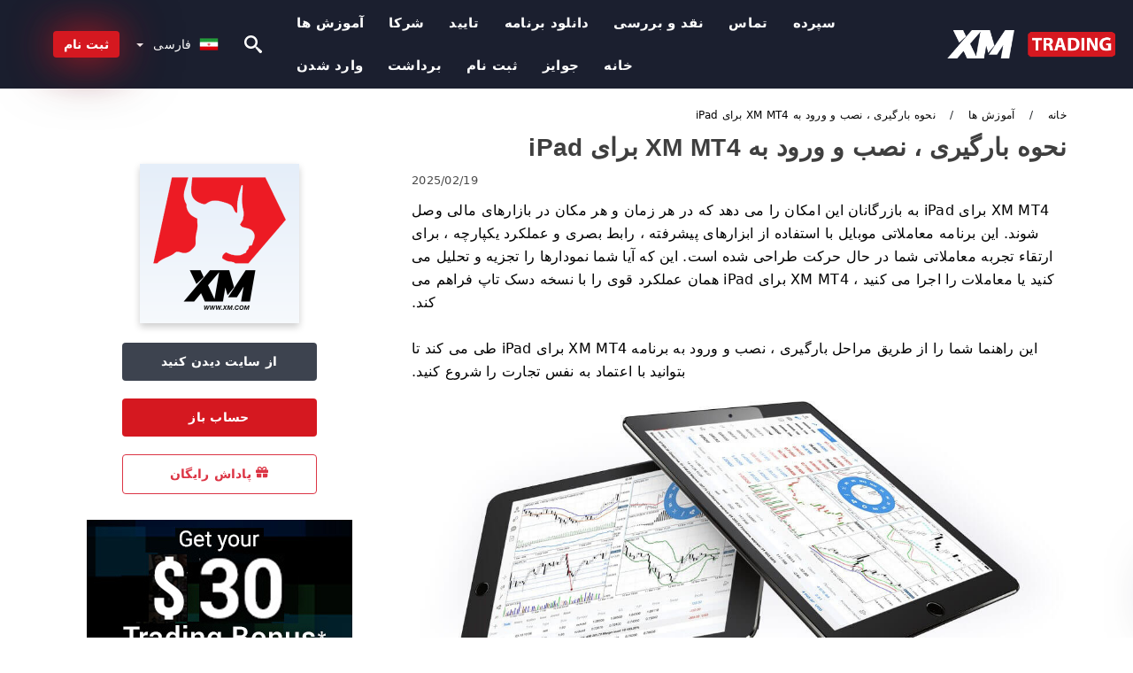

--- FILE ---
content_type: text/html; charset=UTF-8
request_url: https://xtradingforex.com/fa/nhoh-danlod-nsb-o-orod-bh-xm-mt4-bray-ipad-0004101
body_size: 29075
content:
<!DOCTYPE html>
<html dir="rtl" lang="fa">

<head>
    <meta charset="utf-8">
    <meta http-equiv="Content-Language" content="fa" />
    <meta name="viewport" content="width=device-width, initial-scale=1.0">
            <title>نحوه بارگیری ، نصب و ورود به XM MT4 برای iPad</title>
        <meta name="description" content="XM MT4 برای iPad به بازرگانان این امکان را می دهد که در هر زمان و هر مکان در بازارهای مالی وصل شوند. این برنامه معاملاتی موبایل با استفاده از ابزارهای پیشر" />
        <meta itemprop="image" content="https://xtradingforex.com/images/xm/1740018612814/large/how-to-download-install-and-login-to-xm-mt4-for-ipad.jpg" />
        <link rel="canonical" href="https://xtradingforex.com/fa/nhoh-danlod-nsb-o-orod-bh-xm-mt4-bray-ipad-0004101" />
        <link href="https://xtradingforex.com/favicon.ico" rel="shortcut icon" type="image/x-icon" />
        <meta name="twitter:card" content="summary" />
        <meta name="twitter:description" content="XM MT4 برای iPad به بازرگانان این امکان را می دهد که در هر زمان و هر مکان در بازارهای مالی وصل شوند. این برنامه معاملاتی موبایل با استفاده از ابزارهای پیشر" />
        <meta name="twitter:title" content="نحوه بارگیری ، نصب و ورود به XM MT4 برای iPad" />
        <meta name="twitter:image" content="https://xtradingforex.com/images/xm/1740018612814/large/how-to-download-install-and-login-to-xm-mt4-for-ipad.jpg" />
        <meta name="twitter:site" content="@xtradingforex">
        <meta name="twitter:creator" content="@xtradingforex">
        <meta property="og:type" content="article" />
        <meta property="og:locale" content="fa" />
        <meta property="og:site_name" content="XM" />
        <meta property="og:url" itemprop="url" content="https://xtradingforex.com/fa/nhoh-danlod-nsb-o-orod-bh-xm-mt4-bray-ipad-0004101" />
        <meta property="og:image" content="https://xtradingforex.com/images/xm/1740018612814/large/how-to-download-install-and-login-to-xm-mt4-for-ipad.jpg" />
        <meta property="og:title" content="نحوه بارگیری ، نصب و ورود به XM MT4 برای iPad" />
        <meta property="og:description" content="XM MT4 برای iPad به بازرگانان این امکان را می دهد که در هر زمان و هر مکان در بازارهای مالی وصل شوند. این برنامه معاملاتی موبایل با استفاده از ابزارهای پیشر" />
                    <meta property="og:updated_time" content="2025-02-19T20:30:11-08:00" />
            <meta property="article:published_time" content="2024-01-18T07:00:02-08:00" />
            <meta property="article:modified_time" content="2025-02-19T20:30:11-08:00" />
                            <meta name="robots" content="index, follow" />
                <meta name="theme-color" content="#000000" />
        <link rel="icon" href="https://xtradingforex.com/img/favicon/favicon_48x48.png" type="image/png">
        <link rel="apple-touch-icon" href="https://xtradingforex.com/img/favicon/app_72x72.png">
        <link rel="apple-touch-icon" sizes="114x114" href="https://xtradingforex.com/img/favicon/app_114x114.png">
                            <script type="application/ld+json">
                {"@context":"https://schema.org","@type":"Article","mainEntityOfPage":{"@type":"WebPage","@id":"https://xtradingforex.com/fa/nhoh-danlod-nsb-o-orod-bh-xm-mt4-bray-ipad-0004101/"},"headline":"نحوه بارگیری ، نصب و ورود به XM MT4 برای iPad","description":"XM MT4 برای iPad به بازرگانان این امکان را می دهد که در هر زمان و هر مکان در بازارهای مالی وصل شوند. این برنامه معاملاتی موبایل با استفاده از ابزارهای پیشر","image":{"@type":"ImageObject","url":"https://xtradingforex.com/images/xm/1740018612814/original/how-to-download-install-and-login-to-xm-mt4-for-ipad.jpg","width":1400,"height":700},"author":{"@type":"Person","name":"XM Iran - XM ایران","url":"https://xtradingforex.com/img/admin.png"},"publisher":{"@type":"Organization","name":"XM Iran - XM ایران","logo":{"@type":"ImageObject","url":"https://xtradingforex.com/img/logo.png","width":250,"height":30}},"datePublished":"2024-01-18T07:00:02-08:00","dateModified":"2025-02-19T20:30:11-08:00","inLanguage":"fa"}            </script>
                            <script type="application/ld+json">
                {"@context":"https://schema.org","@type":"BreadcrumbList","itemListElement":[{"@type":"ListItem","position":1,"name":"XM Iran - XM ایران","item":"https://xtradingforex.com/fa/"},{"@type":"ListItem","position":2,"name":"آموزش ها","item":"https://xtradingforex.com/fa/amozsh-ha/"},{"@type":"ListItem","position":3,"name":"نحوه بارگیری ، نصب و ورود به XM MT4 برای iPad","item":"https://xtradingforex.com/fa/nhoh-bargyry-nsb-o-orod-bh-xm-mt4-bray-ipad-0004101/"}]}            </script>
                        <!-- Google Tag Manager -->
<script>(function(w,d,s,l,i){w[l]=w[l]||[];w[l].push({'gtm.start':
new Date().getTime(),event:'gtm.js'});var f=d.getElementsByTagName(s)[0],
j=d.createElement(s),dl=l!='dataLayer'?'&l='+l:'';j.async=true;j.src=
'https://www.googletagmanager.com/gtm.js?id='+i+dl;f.parentNode.insertBefore(j,f);
})(window,document,'script','dataLayer','GTM-P3ZGZHH');</script>
<!-- End Google Tag Manager -->    <link rel="stylesheet" href="https://xtradingforex.com/css/main/bootstrap3.min.css">
    <link rel="stylesheet" href="https://xtradingforex.com/css/main/custom.css">
    <script src="https://xtradingforex.com/js/main/jquery.js"></script>
    <script type='text/javascript'>
        var language = "fa";
        var isRotate = "1";
        var ajaxUrl = "https://xtradingforex.com/";
        var ajaxUrlLanguage = "https://xtradingforex.com/fa/";
        var searchText = "text";
        var isDetail = "1";
        var isIndex = "0";
        var post_code = "";
        if (isDetail == 1) {
            post_code = "0004101";
        }
        var gillion = {
            "siteurl": "",
            "loggedin": "",
            "page_loader": "1",
            "notice": "enable",
            "header_animation_dropdown_delay": "1000",
            "header_animation_dropdown": "easeOutQuint",
            "header_animation_dropdown_speed": "300",
            "lightbox_opacity": "0.88",
            "lightbox_transition": "elastic",
            "page_numbers_prev": "Previous",
            "page_numbers_next": "Next",
            "rtl_support": "",
            "footer_parallax": "",
            "social_share": "{\"email\":true,\"twitter\":true,\"facebook\":true,\"whatsapp\":true,\"vkontakte\":true,\"telegram\":true}",
            "text_show_all": "Show All",
            "platform_url": ""
        };
    </script>
</head>

<body class="rtl home page-template-default page page-id-27183 sh-body-header-sticky sh-bookmarks-style_title sh-title-style1 sh-section-tabs-style1 sh-carousel-style1 sh-carousel-position-title sh-post-categories-style2 sh-review-style1 sh-meta-order-bottom sh-categories-position-image sh-media-icon-style1 sh-wc-labels-off wpb-js-composer js-comp-ver-6.1 vc_responsive">
    <!-- Google Tag Manager (noscript) -->
<noscript><iframe src="https://www.googletagmanager.com/ns.html?id=GTM-P3ZGZHH"
height="0" width="0" style="display:none;visibility:hidden"></iframe></noscript>
<!-- End Google Tag Manager (noscript) -->    <div id="page-container" class=" directionRTL">
        <div class="off-canvas-overlay"></div>
<aside class="off-canvas general-sidebar hide">
    <div class="main-panel navbar-general directionRTL">
        <div class="logo-mobile">
            <a title="xtradingforex.com" href="https://xtradingforex.com/fa/" class="header-logo-container">
                
<img class="img-fill lazyload logo sh-standard-logo" src="[data-uri]" data-src="https://xtradingforex.com/img/logo.png" alt="XM" title="XM">
<noscript>
<img class="img-fill img-noscript logo sh-standard-logo" src="https://xtradingforex.com/img/logo.png" alt="XM" title="XM">
</noscript>            </a>
        </div>
        <div class="sidebar-close">
            <div class="btn off-canvas-toggle btn-span-cl">
                <i class="fa fa-times-circle"></i>
                <svg class="svg-inline--fa" xmlns="http://www.w3.org/2000/svg" viewBox="0 0 512 512">
                    <path d="M256 0c-141.385 0-256 114.615-256 256s114.615 256 256 256 256-114.615 256-256-114.615-256-256-256zM256 464c-114.875 0-208-93.125-208-208s93.125-208 208-208 208 93.125 208 208-93.125 208-208 208z"></path>
                    <path d="M336 128l-80 80-80-80-48 48 80 80-80 80 48 48 80-80 80 80 48-48-80-80 80-80z"></path>
                </svg>
            </div>
        </div>

    </div>

    <div class="sidebar-nav-panel navbar-general">
        <ul id="mobile-menu" class="mobile-menu nav navbar-nav directionRTL">
                                <li itemscope="itemscope" itemtype="https://www.schema.org/SiteNavigationElement" class="menu-item menu-item-type-taxonomy menu-item-object-category menu-item-30146 text-capitalize text-right">
                        <a title="خانه" href="https://xtradingforex.com/fa/">خانه</a>
                    </li>
                                    <li itemscope="itemscope" itemtype="https://www.schema.org/SiteNavigationElement" class="menu-item menu-item-type-taxonomy menu-item-object-category menu-item-30146 text-capitalize text-right">
                        <a title="جوایز" href="https://xtradingforex.com/fa/goayz">جوایز</a>
                    </li>
                                    <li itemscope="itemscope" itemtype="https://www.schema.org/SiteNavigationElement" class="menu-item menu-item-type-taxonomy menu-item-object-category menu-item-30146 text-capitalize text-right">
                        <a title="ثبت نام" href="https://xtradingforex.com/fa/thbt-nam">ثبت نام</a>
                    </li>
                                    <li itemscope="itemscope" itemtype="https://www.schema.org/SiteNavigationElement" class="menu-item menu-item-type-taxonomy menu-item-object-category menu-item-30146 text-capitalize text-right">
                        <a title="برداشت" href="https://xtradingforex.com/fa/brdasht">برداشت</a>
                    </li>
                                    <li itemscope="itemscope" itemtype="https://www.schema.org/SiteNavigationElement" class="menu-item menu-item-type-taxonomy menu-item-object-category menu-item-30146 text-capitalize text-right">
                        <a title="وارد شدن" href="https://xtradingforex.com/fa/oard-shdn">وارد شدن</a>
                    </li>
                                    <li itemscope="itemscope" itemtype="https://www.schema.org/SiteNavigationElement" class="menu-item menu-item-type-taxonomy menu-item-object-category menu-item-30146 text-capitalize text-right">
                        <a title="سپرده" href="https://xtradingforex.com/fa/sprdh">سپرده</a>
                    </li>
                                    <li itemscope="itemscope" itemtype="https://www.schema.org/SiteNavigationElement" class="menu-item menu-item-type-taxonomy menu-item-object-category menu-item-30146 text-capitalize text-right">
                        <a title="تماس" href="https://xtradingforex.com/fa/tmas">تماس</a>
                    </li>
                                    <li itemscope="itemscope" itemtype="https://www.schema.org/SiteNavigationElement" class="menu-item menu-item-type-taxonomy menu-item-object-category menu-item-30146 text-capitalize text-right">
                        <a title="نقد و بررسی" href="https://xtradingforex.com/fa/nkd-o-brrsy">نقد و بررسی</a>
                    </li>
                                    <li itemscope="itemscope" itemtype="https://www.schema.org/SiteNavigationElement" class="menu-item menu-item-type-taxonomy menu-item-object-category menu-item-30146 text-capitalize text-right">
                        <a title="دانلود برنامه" href="https://xtradingforex.com/fa/danlod-brnamh">دانلود برنامه</a>
                    </li>
                                    <li itemscope="itemscope" itemtype="https://www.schema.org/SiteNavigationElement" class="menu-item menu-item-type-taxonomy menu-item-object-category menu-item-30146 text-capitalize text-right">
                        <a title="تایید" href="https://xtradingforex.com/fa/tayyd">تایید</a>
                    </li>
                                    <li itemscope="itemscope" itemtype="https://www.schema.org/SiteNavigationElement" class="menu-item menu-item-type-taxonomy menu-item-object-category menu-item-30146 text-capitalize text-right">
                        <a title="شرکا" href="https://xtradingforex.com/fa/shrka">شرکا</a>
                    </li>
                                    <li itemscope="itemscope" itemtype="https://www.schema.org/SiteNavigationElement" class="menu-item menu-item-type-taxonomy menu-item-object-category menu-item-30146 text-capitalize text-right">
                        <a title="آموزش ها" href="https://xtradingforex.com/fa/amozsh-ha">آموزش ها</a>
                    </li>
                        </ul>
    </div>
    <div class="bt-register-menu-mobile">
        <div class="button-fixed-menu">
            <div class=" su-button-animated-small">
    <a href="https://xtradingforex.com/fa/xm-register" title="ثبت نام XM" rel="nofollow sponsored noopener" target="_blank" class="btn_start-trading ot-btn ">ثبت نام XM    </a>
</div>
        </div>
    </div>
</aside>
<header class="primary-mobile">
    <nav class="navbar navbar-general navbar-fixed-top directionRTL">
        <div class="left-part">
            <ul class="nav">
                <li class="menu-item sh-nav-canas-sidebar">
                    <div class="off-canvas-toggle mobile-menu btn-span-cl">
                        <svg viewBox="0 0 24 24" width="24" height="24" fill="currentColor" class="btn-menu__icon">
                            <path d="M1 6C1 5.44772 1.44772 5 2 5H23C23.5523 5 24 5.44772 24 6C24 6.55228 23.5523 7 23 7H2C1.44772 7 1 6.55228 1 6Z"></path>
                            <path d="M1 12C1 11.4477 1.44772 11 2 11H13C13.5523 11 14 11.4477 14 12C14 12.5523 13.5523 13 13 13H2C1.44772 13 1 12.5523 1 12Z"></path>
                            <path d="M1 18C1 17.4477 1.44772 17 2 17H18C18.5523 17 19 17.4477 19 18C19 18.5523 18.5523 19 18 19H2C1.44772 19 1 18.5523 1 18Z"></path>
                        </svg>
                    </div>
                </li>
            </ul>
            <a title="xtradingforex.com" href="https://xtradingforex.com/fa/" class="header-logo-container">
                
<img class="img-fill lazyload logo sh-standard-logo" src="[data-uri]" data-src="https://xtradingforex.com/img/logo-mobile.png" alt="XM" title="XM">
<noscript>
<img class="img-fill img-noscript logo sh-standard-logo" src="https://xtradingforex.com/img/logo-mobile.png" alt="XM" title="XM">
</noscript>            </a>
        </div>
        <div class="right-part">
            <ul class="nav sh-nav navbar-right">
                <li class="menu-item sh-nav-search sh-nav-special">
                    <div title="search" class="btn-span-cl" >
                        <svg class="svg-inline--fa" xmlns="http://www.w3.org/2000/svg" viewBox="0 0 512 512">
                            <path d="M496.131 435.698l-121.276-103.147c-12.537-11.283-25.945-16.463-36.776-15.963 28.628-33.534 45.921-77.039 45.921-124.588 0-106.039-85.961-192-192-192s-192 85.961-192 192 85.961 192 192 192c47.549 0 91.054-17.293 124.588-45.922-0.5 10.831 4.68 24.239 15.963 36.776l103.147 121.276c17.661 19.623 46.511 21.277 64.11 3.678s15.946-46.449-3.677-64.11zM192 320c-70.692 0-128-57.308-128-128s57.308-128 128-128 128 57.308 128 128-57.307 128-128 128z"></path>
                        </svg>
                    </div>
                </li>
                <li class="dropdown">
                    
<li class="dropdown  dropdown-language text-right directionRTL ">
        <a href="#" class="dropdown-toggle popover-lang" style="display: initial">
         <div class="img-fill lazyload wpml-ls-flag flag-bg flag-bg-small  flag-bg-fa"
             data-src="https://xtradingforex.com/img/flag/flags.png" >
        </div>
        <noscript>
        <div class="img-fill img-noscript wpml-ls-flag flag-bg flag-bg-small  flag-bg-fa" style="background-image: url(https://xtradingforex.com/img/flag/flags.png);">
        </div>
        </noscript>
        
        <span style="text-transform: capitalize;"> فارسی </span> 
        <span class="caret"></span>

    </a>
            <ul class="dropdown-menu text-right directionRTL" style="display: none;">	
                            <li class="lang-item lang-item-6 lang-item-ru lang-item-first">
                      <a  title="How to Download, Install and Login to XM MT4 for iPad" lang="en" hreflang="en" href="https://xtradingforex.com/how-to-download-install-and-login-to-xm-mt4-for-ipad-0004101">
                        <div class="img-fill lazyload wpml-ls-flag flag-bg flag-bg-small  flag-bg-en"
                             data-src="https://xtradingforex.com/img/flag/flags.png" >
                        </div>
                        <noscript>
                        <div class="img-fill img-noscript wpml-ls-flag flag-bg flag-bg-small  flag-bg-en" style="background-image: url(https://xtradingforex.com/img/flag/flags.png);">
                        </div>
                        </noscript>
                        <span>English</span>
                    </a>
                </li>
                                <li class="lang-item lang-item-6 lang-item-ru lang-item-first">
                      <a  title="كيفية تنزيل وتثبيت وتسجيل الدخول إلى XM MT4 لـ iPad" lang="ar" hreflang="ar" href="https://xtradingforex.com/ar/kyfy-tnzyl-otthbyt-otsgyl-aldkhol-al-xm-mt4-l-ipad-0004101">
                        <div class="img-fill lazyload wpml-ls-flag flag-bg flag-bg-small  flag-bg-ar"
                             data-src="https://xtradingforex.com/img/flag/flags.png" >
                        </div>
                        <noscript>
                        <div class="img-fill img-noscript wpml-ls-flag flag-bg flag-bg-small  flag-bg-ar" style="background-image: url(https://xtradingforex.com/img/flag/flags.png);">
                        </div>
                        </noscript>
                        <span>العربيّة</span>
                    </a>
                </li>
                                <li class="lang-item lang-item-6 lang-item-ru lang-item-first">
                      <a  title="如何下载，安装并登录iPad的XM MT4" lang="zh" hreflang="zh" href="https://xtradingforex.com/zh/ru-he-xia-zai-an-zhuang-bing-deng-lu-ipadde-xm-mt4-0004101">
                        <div class="img-fill lazyload wpml-ls-flag flag-bg flag-bg-small  flag-bg-zh"
                             data-src="https://xtradingforex.com/img/flag/flags.png" >
                        </div>
                        <noscript>
                        <div class="img-fill img-noscript wpml-ls-flag flag-bg flag-bg-small  flag-bg-zh" style="background-image: url(https://xtradingforex.com/img/flag/flags.png);">
                        </div>
                        </noscript>
                        <span>简体中文</span>
                    </a>
                </li>
                                <li class="lang-item lang-item-6 lang-item-ru lang-item-first">
                      <a  title="IPad के लिए XM MT4 पर डाउनलोड, इंस्टॉल और लॉगिन कैसे करें" lang="hi" hreflang="hi" href="https://xtradingforex.com/hi/ipad-kae-lie-xm-mt4-para-daaaunaloda-insataonl-oura-longaina-kaaisae-karaen-0004101">
                        <div class="img-fill lazyload wpml-ls-flag flag-bg flag-bg-small  flag-bg-hi"
                             data-src="https://xtradingforex.com/img/flag/flags.png" >
                        </div>
                        <noscript>
                        <div class="img-fill img-noscript wpml-ls-flag flag-bg flag-bg-small  flag-bg-hi" style="background-image: url(https://xtradingforex.com/img/flag/flags.png);">
                        </div>
                        </noscript>
                        <span>हिन्दी</span>
                    </a>
                </li>
                                <li class="lang-item lang-item-6 lang-item-ru lang-item-first">
                      <a  title="Cara Mengunduh, Instal dan Masuk ke XM MT4 Untuk Ipad" lang="id" hreflang="id" href="https://xtradingforex.com/id/cara-mengunduh-instal-dan-masuk-ke-xm-mt4-untuk-ipad-0004101">
                        <div class="img-fill lazyload wpml-ls-flag flag-bg flag-bg-small  flag-bg-id"
                             data-src="https://xtradingforex.com/img/flag/flags.png" >
                        </div>
                        <noscript>
                        <div class="img-fill img-noscript wpml-ls-flag flag-bg flag-bg-small  flag-bg-id" style="background-image: url(https://xtradingforex.com/img/flag/flags.png);">
                        </div>
                        </noscript>
                        <span>Indonesia</span>
                    </a>
                </li>
                                <li class="lang-item lang-item-6 lang-item-ru lang-item-first">
                      <a  title="Cara Muat turun, Pasang dan Masuk ke XM MT4 untuk iPad" lang="ms" hreflang="ms" href="https://xtradingforex.com/ms/cara-muat-turun-pasang-dan-masuk-ke-xm-mt4-untuk-ipad-0004101">
                        <div class="img-fill lazyload wpml-ls-flag flag-bg flag-bg-small  flag-bg-ms"
                             data-src="https://xtradingforex.com/img/flag/flags.png" >
                        </div>
                        <noscript>
                        <div class="img-fill img-noscript wpml-ls-flag flag-bg flag-bg-small  flag-bg-ms" style="background-image: url(https://xtradingforex.com/img/flag/flags.png);">
                        </div>
                        </noscript>
                        <span>Melayu</span>
                    </a>
                </li>
                                <li class="lang-item lang-item-6 lang-item-ru lang-item-first">
                      <a  title="آئی پیڈ کے لئے XM MT4 پر ڈاؤن لوڈ ، انسٹال اور لاگ ان کرنے کا طریقہ" lang="ur" hreflang="ur" href="https://xtradingforex.com/ur/ayy-pydd-ky-lyy-xm-mt4-pr-ddaon-lodd-ansttal-aor-lag-an-krny-ka-trykh-0004101">
                        <div class="img-fill lazyload wpml-ls-flag flag-bg flag-bg-small  flag-bg-ur"
                             data-src="https://xtradingforex.com/img/flag/flags.png" >
                        </div>
                        <noscript>
                        <div class="img-fill img-noscript wpml-ls-flag flag-bg flag-bg-small  flag-bg-ur" style="background-image: url(https://xtradingforex.com/img/flag/flags.png);">
                        </div>
                        </noscript>
                        <span>اردو</span>
                    </a>
                </li>
                                <li class="lang-item lang-item-6 lang-item-ru lang-item-first">
                      <a  title="আইপ্যাডের জন্য কীভাবে XM এমটি 4 এ ডাউনলোড, ইনস্টল এবং লগইন করবেন" lang="bn" hreflang="bn" href="https://xtradingforex.com/bn/aipzader-jnz-keevabe-xm-emti-4-e-daunlod-instl-ebng-lgin-krben-0004101">
                        <div class="img-fill lazyload wpml-ls-flag flag-bg flag-bg-small  flag-bg-bn"
                             data-src="https://xtradingforex.com/img/flag/flags.png" >
                        </div>
                        <noscript>
                        <div class="img-fill img-noscript wpml-ls-flag flag-bg flag-bg-small  flag-bg-bn" style="background-image: url(https://xtradingforex.com/img/flag/flags.png);">
                        </div>
                        </noscript>
                        <span>বাংলা</span>
                    </a>
                </li>
                                <li class="lang-item lang-item-6 lang-item-ru lang-item-first">
                      <a  title="วิธีดาวน์โหลดติดตั้งและเข้าสู่ระบบเป็น XM MT4 สำหรับ iPad" lang="th" hreflang="th" href="https://xtradingforex.com/th/withiidaawnohldtidtangaelaekhaasuurabbepn-xm-mt4-samhrab-ipad-0004101">
                        <div class="img-fill lazyload wpml-ls-flag flag-bg flag-bg-small  flag-bg-th"
                             data-src="https://xtradingforex.com/img/flag/flags.png" >
                        </div>
                        <noscript>
                        <div class="img-fill img-noscript wpml-ls-flag flag-bg flag-bg-small  flag-bg-th" style="background-image: url(https://xtradingforex.com/img/flag/flags.png);">
                        </div>
                        </noscript>
                        <span>ไทย</span>
                    </a>
                </li>
                                <li class="lang-item lang-item-6 lang-item-ru lang-item-first">
                      <a  title="Cách tải xuống, cài đặt và đăng nhập vào XM MT4 cho iPad" lang="vi" hreflang="vi" href="https://xtradingforex.com/vi/cach-tai-xuong-cai-dat-va-dang-nhap-vao-xm-mt4-cho-ipad-0004101">
                        <div class="img-fill lazyload wpml-ls-flag flag-bg flag-bg-small  flag-bg-vi"
                             data-src="https://xtradingforex.com/img/flag/flags.png" >
                        </div>
                        <noscript>
                        <div class="img-fill img-noscript wpml-ls-flag flag-bg flag-bg-small  flag-bg-vi" style="background-image: url(https://xtradingforex.com/img/flag/flags.png);">
                        </div>
                        </noscript>
                        <span>Tiếng Việt</span>
                    </a>
                </li>
                                <li class="lang-item lang-item-6 lang-item-ru lang-item-first">
                      <a  title="Как скачать, установить и входить в систему в XM MT4 для iPad" lang="ru" hreflang="ru" href="https://xtradingforex.com/ru/kak-skacat-ustanovit-i-vxodit-v-sistemu-v-xm-mt4-dlia-ipad-0004101">
                        <div class="img-fill lazyload wpml-ls-flag flag-bg flag-bg-small  flag-bg-ru"
                             data-src="https://xtradingforex.com/img/flag/flags.png" >
                        </div>
                        <noscript>
                        <div class="img-fill img-noscript wpml-ls-flag flag-bg flag-bg-small  flag-bg-ru" style="background-image: url(https://xtradingforex.com/img/flag/flags.png);">
                        </div>
                        </noscript>
                        <span>Русский</span>
                    </a>
                </li>
                                <li class="lang-item lang-item-6 lang-item-ru lang-item-first">
                      <a  title="iPad 용 XM MT4에 다운로드, 설치 및 로그인하는 방법" lang="ko" hreflang="ko" href="https://xtradingforex.com/ko/ipad-yong-xm-mt4e-daunrodeu-seolci-mic-rogeuinhaneun-bangbeob-0004101">
                        <div class="img-fill lazyload wpml-ls-flag flag-bg flag-bg-small  flag-bg-ko"
                             data-src="https://xtradingforex.com/img/flag/flags.png" >
                        </div>
                        <noscript>
                        <div class="img-fill img-noscript wpml-ls-flag flag-bg flag-bg-small  flag-bg-ko" style="background-image: url(https://xtradingforex.com/img/flag/flags.png);">
                        </div>
                        </noscript>
                        <span>한국어</span>
                    </a>
                </li>
                                <li class="lang-item lang-item-6 lang-item-ru lang-item-first">
                      <a  title="iPadのXM MT4にダウンロード、インストール、ログインする方法" lang="ja" hreflang="ja" href="https://xtradingforex.com/ja/ipadnoxm-mt4nidaunrodoinsutoruroguinsurufang-fa-0004101">
                        <div class="img-fill lazyload wpml-ls-flag flag-bg flag-bg-small  flag-bg-ja"
                             data-src="https://xtradingforex.com/img/flag/flags.png" >
                        </div>
                        <noscript>
                        <div class="img-fill img-noscript wpml-ls-flag flag-bg flag-bg-small  flag-bg-ja" style="background-image: url(https://xtradingforex.com/img/flag/flags.png);">
                        </div>
                        </noscript>
                        <span>日本語</span>
                    </a>
                </li>
                                <li class="lang-item lang-item-6 lang-item-ru lang-item-first">
                      <a  title="Cómo descargar, instalar e iniciar sesión en XM MT4 para iPad" lang="es" hreflang="es" href="https://xtradingforex.com/es/como-descargar-instalar-e-iniciar-sesion-en-xm-mt4-para-ipad-0004101">
                        <div class="img-fill lazyload wpml-ls-flag flag-bg flag-bg-small  flag-bg-es"
                             data-src="https://xtradingforex.com/img/flag/flags.png" >
                        </div>
                        <noscript>
                        <div class="img-fill img-noscript wpml-ls-flag flag-bg flag-bg-small  flag-bg-es" style="background-image: url(https://xtradingforex.com/img/flag/flags.png);">
                        </div>
                        </noscript>
                        <span>Español</span>
                    </a>
                </li>
                                <li class="lang-item lang-item-6 lang-item-ru lang-item-first">
                      <a  title="Como baixar, instalar e fazer login no XM MT4 para iPad" lang="pt" hreflang="pt" href="https://xtradingforex.com/pt/como-baixar-instalar-e-fazer-login-no-xm-mt4-para-ipad-0004101">
                        <div class="img-fill lazyload wpml-ls-flag flag-bg flag-bg-small  flag-bg-pt"
                             data-src="https://xtradingforex.com/img/flag/flags.png" >
                        </div>
                        <noscript>
                        <div class="img-fill img-noscript wpml-ls-flag flag-bg flag-bg-small  flag-bg-pt" style="background-image: url(https://xtradingforex.com/img/flag/flags.png);">
                        </div>
                        </noscript>
                        <span>Português</span>
                    </a>
                </li>
                                <li class="lang-item lang-item-6 lang-item-ru lang-item-first">
                      <a  title="Come scaricare, installare e accedere a XM MT4 per iPad" lang="it" hreflang="it" href="https://xtradingforex.com/it/come-scaricare-installare-e-accedere-a-xm-mt4-per-ipad-0004101">
                        <div class="img-fill lazyload wpml-ls-flag flag-bg flag-bg-small  flag-bg-it"
                             data-src="https://xtradingforex.com/img/flag/flags.png" >
                        </div>
                        <noscript>
                        <div class="img-fill img-noscript wpml-ls-flag flag-bg flag-bg-small  flag-bg-it" style="background-image: url(https://xtradingforex.com/img/flag/flags.png);">
                        </div>
                        </noscript>
                        <span>Italiano</span>
                    </a>
                </li>
                                <li class="lang-item lang-item-6 lang-item-ru lang-item-first">
                      <a  title="Comment télécharger, installer et se connecter à XM MT4 pour iPad" lang="fr" hreflang="fr" href="https://xtradingforex.com/fr/comment-telecharger-installer-et-se-connecter-a-xm-mt4-pour-ipad-0004101">
                        <div class="img-fill lazyload wpml-ls-flag flag-bg flag-bg-small  flag-bg-fr"
                             data-src="https://xtradingforex.com/img/flag/flags.png" >
                        </div>
                        <noscript>
                        <div class="img-fill img-noscript wpml-ls-flag flag-bg flag-bg-small  flag-bg-fr" style="background-image: url(https://xtradingforex.com/img/flag/flags.png);">
                        </div>
                        </noscript>
                        <span>Français</span>
                    </a>
                </li>
                                <li class="lang-item lang-item-6 lang-item-ru lang-item-first">
                      <a  title="So herunterladen, installieren und anmelden Sie sich bei XM MT4 für iPad" lang="de" hreflang="de" href="https://xtradingforex.com/de/so-herunterladen-installieren-und-anmelden-sie-sich-bei-xm-mt4-fur-ipad-0004101">
                        <div class="img-fill lazyload wpml-ls-flag flag-bg flag-bg-small  flag-bg-de"
                             data-src="https://xtradingforex.com/img/flag/flags.png" >
                        </div>
                        <noscript>
                        <div class="img-fill img-noscript wpml-ls-flag flag-bg flag-bg-small  flag-bg-de" style="background-image: url(https://xtradingforex.com/img/flag/flags.png);">
                        </div>
                        </noscript>
                        <span>Deutsch</span>
                    </a>
                </li>
                                <li class="lang-item lang-item-6 lang-item-ru lang-item-first">
                      <a  title="İPad için XM MT4'e nasıl indirilir, yüklenir ve giriş yaparsınız" lang="tr" hreflang="tr" href="https://xtradingforex.com/tr/ipad-icin-xm-mt4e-nasil-indirilir-yuklenir-ve-giris-yaparsiniz-0004101">
                        <div class="img-fill lazyload wpml-ls-flag flag-bg flag-bg-small  flag-bg-tr"
                             data-src="https://xtradingforex.com/img/flag/flags.png" >
                        </div>
                        <noscript>
                        <div class="img-fill img-noscript wpml-ls-flag flag-bg flag-bg-small  flag-bg-tr" style="background-image: url(https://xtradingforex.com/img/flag/flags.png);">
                        </div>
                        </noscript>
                        <span>Türkçe</span>
                    </a>
                </li>
                                <li class="lang-item lang-item-6 lang-item-ru lang-item-first">
                      <a  title="Hoe u kunt downloaden, installeren en inloggen op XM MT4 voor iPad" lang="nl" hreflang="nl" href="https://xtradingforex.com/nl/hoe-u-kunt-downloaden-installeren-en-inloggen-op-xm-mt4-voor-ipad-0004101">
                        <div class="img-fill lazyload wpml-ls-flag flag-bg flag-bg-small  flag-bg-nl"
                             data-src="https://xtradingforex.com/img/flag/flags.png" >
                        </div>
                        <noscript>
                        <div class="img-fill img-noscript wpml-ls-flag flag-bg flag-bg-small  flag-bg-nl" style="background-image: url(https://xtradingforex.com/img/flag/flags.png);">
                        </div>
                        </noscript>
                        <span>Nederlands</span>
                    </a>
                </li>
                                <li class="lang-item lang-item-6 lang-item-ru lang-item-first">
                      <a  title="Hvordan laste ned, installere og logge på XM MT4 for iPad" lang="no" hreflang="no" href="https://xtradingforex.com/no/hvordan-laste-ned-installere-og-logge-pa-xm-mt4-for-ipad-0004101">
                        <div class="img-fill lazyload wpml-ls-flag flag-bg flag-bg-small  flag-bg-no"
                             data-src="https://xtradingforex.com/img/flag/flags.png" >
                        </div>
                        <noscript>
                        <div class="img-fill img-noscript wpml-ls-flag flag-bg flag-bg-small  flag-bg-no" style="background-image: url(https://xtradingforex.com/img/flag/flags.png);">
                        </div>
                        </noscript>
                        <span>Norsk bokmål</span>
                    </a>
                </li>
                                <li class="lang-item lang-item-6 lang-item-ru lang-item-first">
                      <a  title="Hur man laddar ner, installerar och loggar in på XM MT4 för iPad" lang="sv" hreflang="sv" href="https://xtradingforex.com/sv/hur-man-laddar-ner-installerar-och-loggar-in-pa-xm-mt4-for-ipad-0004101">
                        <div class="img-fill lazyload wpml-ls-flag flag-bg flag-bg-small  flag-bg-sv"
                             data-src="https://xtradingforex.com/img/flag/flags.png" >
                        </div>
                        <noscript>
                        <div class="img-fill img-noscript wpml-ls-flag flag-bg flag-bg-small  flag-bg-sv" style="background-image: url(https://xtradingforex.com/img/flag/flags.png);">
                        </div>
                        </noscript>
                        <span>Svenska</span>
                    </a>
                </li>
                                <li class="lang-item lang-item-6 lang-item-ru lang-item-first">
                      <a  title="ஐபாடிற்கான XM MT4 க்கு பதிவிறக்கம், நிறுவ மற்றும் உள்நுழைவது எப்படி" lang="ta" hreflang="ta" href="https://xtradingforex.com/ta/aipaattirrkaannn-xm-mt4-kku-ptivirrkkm-nirruv-mrrrrum-ullnulllaivtu-epptti-0004101">
                        <div class="img-fill lazyload wpml-ls-flag flag-bg flag-bg-small  flag-bg-ta"
                             data-src="https://xtradingforex.com/img/flag/flags.png" >
                        </div>
                        <noscript>
                        <div class="img-fill img-noscript wpml-ls-flag flag-bg flag-bg-small  flag-bg-ta" style="background-image: url(https://xtradingforex.com/img/flag/flags.png);">
                        </div>
                        </noscript>
                        <span>Tamil</span>
                    </a>
                </li>
                                <li class="lang-item lang-item-6 lang-item-ru lang-item-first">
                      <a  title="Jak pobierać, zainstalować i zalogować się do XM MT4 na iPada" lang="pl" hreflang="pl" href="https://xtradingforex.com/pl/jak-pobierac-zainstalowac-i-zalogowac-sie-do-xm-mt4-na-ipada-0004101">
                        <div class="img-fill lazyload wpml-ls-flag flag-bg flag-bg-small  flag-bg-pl"
                             data-src="https://xtradingforex.com/img/flag/flags.png" >
                        </div>
                        <noscript>
                        <div class="img-fill img-noscript wpml-ls-flag flag-bg flag-bg-small  flag-bg-pl" style="background-image: url(https://xtradingforex.com/img/flag/flags.png);">
                        </div>
                        </noscript>
                        <span>Polski</span>
                    </a>
                </li>
                                <li class="lang-item lang-item-6 lang-item-ru lang-item-first">
                      <a  title="Paano mag -download, mag -install at mag -login sa XM MT4 para sa iPad" lang="tl" hreflang="tl" href="https://xtradingforex.com/tl/paano-mag-download-mag-install-at-mag-login-sa-xm-mt4-para-sa-ipad-0004101">
                        <div class="img-fill lazyload wpml-ls-flag flag-bg flag-bg-small  flag-bg-tl"
                             data-src="https://xtradingforex.com/img/flag/flags.png" >
                        </div>
                        <noscript>
                        <div class="img-fill img-noscript wpml-ls-flag flag-bg flag-bg-small  flag-bg-tl" style="background-image: url(https://xtradingforex.com/img/flag/flags.png);">
                        </div>
                        </noscript>
                        <span>Filipino</span>
                    </a>
                </li>
                                <li class="lang-item lang-item-6 lang-item-ru lang-item-first">
                      <a  title="Cum să descărcați, să instalați și să vă autentificați la XM MT4 pentru iPad" lang="ro" hreflang="ro" href="https://xtradingforex.com/ro/cum-sa-descarcati-sa-instalati-si-sa-va-autentificati-la-xm-mt4-pentru-ipad-0004101">
                        <div class="img-fill lazyload wpml-ls-flag flag-bg flag-bg-small  flag-bg-ro"
                             data-src="https://xtradingforex.com/img/flag/flags.png" >
                        </div>
                        <noscript>
                        <div class="img-fill img-noscript wpml-ls-flag flag-bg flag-bg-small  flag-bg-ro" style="background-image: url(https://xtradingforex.com/img/flag/flags.png);">
                        </div>
                        </noscript>
                        <span>Română</span>
                    </a>
                </li>
                                <li class="lang-item lang-item-6 lang-item-ru lang-item-first">
                      <a  title="Ako sťahovať, nainštalovať a prihlásiť sa do XM MT4 pre iPad" lang="sk" hreflang="sk" href="https://xtradingforex.com/sk/ako-stahovat-nainstalovat-a-prihlasit-sa-do-xm-mt4-pre-ipad-0004101">
                        <div class="img-fill lazyload wpml-ls-flag flag-bg flag-bg-small  flag-bg-sk"
                             data-src="https://xtradingforex.com/img/flag/flags.png" >
                        </div>
                        <noscript>
                        <div class="img-fill img-noscript wpml-ls-flag flag-bg flag-bg-small  flag-bg-sk" style="background-image: url(https://xtradingforex.com/img/flag/flags.png);">
                        </div>
                        </noscript>
                        <span>Slovenčina</span>
                    </a>
                </li>
                                <li class="lang-item lang-item-6 lang-item-ru lang-item-first">
                      <a  title="Ungalanda kanjani, ufake futhi ungene ngemvume ku-XM MT4 ye-iPad" lang="zu" hreflang="zu" href="https://xtradingforex.com/zu/ungalanda-kanjani-ufake-futhi-ungene-ngemvume-ku-xm-mt4-ye-ipad-0004101">
                        <div class="img-fill lazyload wpml-ls-flag flag-bg flag-bg-small  flag-bg-zu"
                             data-src="https://xtradingforex.com/img/flag/flags.png" >
                        </div>
                        <noscript>
                        <div class="img-fill img-noscript wpml-ls-flag flag-bg flag-bg-small  flag-bg-zu" style="background-image: url(https://xtradingforex.com/img/flag/flags.png);">
                        </div>
                        </noscript>
                        <span>Zulu</span>
                    </a>
                </li>
                                <li class="lang-item lang-item-6 lang-item-ru lang-item-first">
                      <a  title="Kako prenesti, namestiti in se prijaviti v XM MT4 za iPad" lang="sl" hreflang="sl" href="https://xtradingforex.com/sl/kako-prenesti-namestiti-in-se-prijaviti-v-xm-mt4-za-ipad-0004101">
                        <div class="img-fill lazyload wpml-ls-flag flag-bg flag-bg-small  flag-bg-sl"
                             data-src="https://xtradingforex.com/img/flag/flags.png" >
                        </div>
                        <noscript>
                        <div class="img-fill img-noscript wpml-ls-flag flag-bg flag-bg-small  flag-bg-sl" style="background-image: url(https://xtradingforex.com/img/flag/flags.png);">
                        </div>
                        </noscript>
                        <span>Slovenščina</span>
                    </a>
                </li>
                                <li class="lang-item lang-item-6 lang-item-ru lang-item-first">
                      <a  title="Kā lejupielādēt, instalēt un pieteikties uz XM MT4 iPad" lang="lv" hreflang="lv" href="https://xtradingforex.com/lv/ka-lejupieladet-instalet-un-pieteikties-uz-xm-mt4-ipad-0004101">
                        <div class="img-fill lazyload wpml-ls-flag flag-bg flag-bg-small  flag-bg-lv"
                             data-src="https://xtradingforex.com/img/flag/flags.png" >
                        </div>
                        <noscript>
                        <div class="img-fill img-noscript wpml-ls-flag flag-bg flag-bg-small  flag-bg-lv" style="background-image: url(https://xtradingforex.com/img/flag/flags.png);">
                        </div>
                        </noscript>
                        <span>latviešu valoda</span>
                    </a>
                </li>
                                <li class="lang-item lang-item-6 lang-item-ru lang-item-first">
                      <a  title="Jak stáhnout, nainstalovat a přihlásit se do XM MT4 pro iPad" lang="cs" hreflang="cs" href="https://xtradingforex.com/cs/jak-stahnout-nainstalovat-a-prihlasit-se-do-xm-mt4-pro-ipad-0004101">
                        <div class="img-fill lazyload wpml-ls-flag flag-bg flag-bg-small  flag-bg-cs"
                             data-src="https://xtradingforex.com/img/flag/flags.png" >
                        </div>
                        <noscript>
                        <div class="img-fill img-noscript wpml-ls-flag flag-bg flag-bg-small  flag-bg-cs" style="background-image: url(https://xtradingforex.com/img/flag/flags.png);">
                        </div>
                        </noscript>
                        <span>Čeština</span>
                    </a>
                </li>
                                <li class="lang-item lang-item-6 lang-item-ru lang-item-first">
                      <a  title="Nigute ushobora gukuramo, gushiraho no kwinjira muri xm mt4 kuri ipad" lang="rw" hreflang="rw" href="https://xtradingforex.com/rw/nigute-ushobora-gukuramo-gushiraho-no-kwinjira-muri-xm-mt4-kuri-ipad-0004101">
                        <div class="img-fill lazyload wpml-ls-flag flag-bg flag-bg-small  flag-bg-rw"
                             data-src="https://xtradingforex.com/img/flag/flags.png" >
                        </div>
                        <noscript>
                        <div class="img-fill img-noscript wpml-ls-flag flag-bg flag-bg-small  flag-bg-rw" style="background-image: url(https://xtradingforex.com/img/flag/flags.png);">
                        </div>
                        </noscript>
                        <span>Kinyarwanda</span>
                    </a>
                </li>
                                <li class="lang-item lang-item-6 lang-item-ru lang-item-first">
                      <a  title="Як завантажувати, встановити та увійти на XM MT4 для iPad" lang="uk" hreflang="uk" href="https://xtradingforex.com/uk/iak-zavantazuvati-vstanoviti-ta-uviiti-na-xm-mt4-dlia-ipad-0004101">
                        <div class="img-fill lazyload wpml-ls-flag flag-bg flag-bg-small  flag-bg-uk"
                             data-src="https://xtradingforex.com/img/flag/flags.png" >
                        </div>
                        <noscript>
                        <div class="img-fill img-noscript wpml-ls-flag flag-bg flag-bg-small  flag-bg-uk" style="background-image: url(https://xtradingforex.com/img/flag/flags.png);">
                        </div>
                        </noscript>
                        <span>Українська</span>
                    </a>
                </li>
                                <li class="lang-item lang-item-6 lang-item-ru lang-item-first">
                      <a  title="Как да изтеглите, инсталирате и влезте в XM MT4 за iPad" lang="bg" hreflang="bg" href="https://xtradingforex.com/bg/kak-da-izteglite-instalirate-i-vlezte-v-xm-mt4-za-ipad-0004101">
                        <div class="img-fill lazyload wpml-ls-flag flag-bg flag-bg-small  flag-bg-bg"
                             data-src="https://xtradingforex.com/img/flag/flags.png" >
                        </div>
                        <noscript>
                        <div class="img-fill img-noscript wpml-ls-flag flag-bg flag-bg-small  flag-bg-bg" style="background-image: url(https://xtradingforex.com/img/flag/flags.png);">
                        </div>
                        </noscript>
                        <span>Български</span>
                    </a>
                </li>
                                <li class="lang-item lang-item-6 lang-item-ru lang-item-first">
                      <a  title="Sådan download, installer og log ind på XM MT4 til iPad" lang="da" hreflang="da" href="https://xtradingforex.com/da/sadan-download-installer-og-log-ind-pa-xm-mt4-til-ipad-0004101">
                        <div class="img-fill lazyload wpml-ls-flag flag-bg flag-bg-small  flag-bg-da"
                             data-src="https://xtradingforex.com/img/flag/flags.png" >
                        </div>
                        <noscript>
                        <div class="img-fill img-noscript wpml-ls-flag flag-bg flag-bg-small  flag-bg-da" style="background-image: url(https://xtradingforex.com/img/flag/flags.png);">
                        </div>
                        </noscript>
                        <span>Dansk</span>
                    </a>
                </li>
                                <li class="lang-item lang-item-6 lang-item-ru lang-item-first">
                      <a  title="Jinsi ya kupakua, kusanikisha na kuingia kwa XM MT4 kwa iPad" lang="sw" hreflang="sw" href="https://xtradingforex.com/sw/jinsi-ya-kupakua-kusanikisha-na-kuingia-kwa-xm-mt4-kwa-ipad-0004101">
                        <div class="img-fill lazyload wpml-ls-flag flag-bg flag-bg-small  flag-bg-sw"
                             data-src="https://xtradingforex.com/img/flag/flags.png" >
                        </div>
                        <noscript>
                        <div class="img-fill img-noscript wpml-ls-flag flag-bg flag-bg-small  flag-bg-sw" style="background-image: url(https://xtradingforex.com/img/flag/flags.png);">
                        </div>
                        </noscript>
                        <span>Kiswahili</span>
                    </a>
                </li>
                                <li class="lang-item lang-item-6 lang-item-ru lang-item-first">
                      <a  title="როგორ ჩამოტვირთოთ, დააინსტალიროთ და შეხვიდეთ XM MT4– ზე iPad– ისთვის" lang="ka" hreflang="ka" href="https://xtradingforex.com/ka/rogor-chamotvirtot-daainstalirot-da-shekhvidet-xm-mt4-ze-ipad-istvis-0004101">
                        <div class="img-fill lazyload wpml-ls-flag flag-bg flag-bg-small  flag-bg-ka"
                             data-src="https://xtradingforex.com/img/flag/flags.png" >
                        </div>
                        <noscript>
                        <div class="img-fill img-noscript wpml-ls-flag flag-bg flag-bg-small  flag-bg-ka" style="background-image: url(https://xtradingforex.com/img/flag/flags.png);">
                        </div>
                        </noscript>
                        <span>ქართული</span>
                    </a>
                </li>
                                <li class="lang-item lang-item-6 lang-item-ru lang-item-first">
                      <a  title="IPad үшін XM MT4-ке қалай жүктеуге, орнатуға және кіруге болады" lang="kk" hreflang="kk" href="https://xtradingforex.com/kk/ipad-usin-xm-mt4-ke-qalai-zukteuge-ornatuga-zane-kiruge-bolady-0004101">
                        <div class="img-fill lazyload wpml-ls-flag flag-bg flag-bg-small  flag-bg-kk"
                             data-src="https://xtradingforex.com/img/flag/flags.png" >
                        </div>
                        <noscript>
                        <div class="img-fill img-noscript wpml-ls-flag flag-bg flag-bg-small  flag-bg-kk" style="background-image: url(https://xtradingforex.com/img/flag/flags.png);">
                        </div>
                        </noscript>
                        <span>Қазақша</span>
                    </a>
                </li>
                                <li class="lang-item lang-item-6 lang-item-ru lang-item-first">
                      <a  title="Kuinka ladata, asentaa ja kirjaudu sisään XM MT4: ksi iPadille" lang="fi" hreflang="fi" href="https://xtradingforex.com/fi/kuinka-ladata-asentaa-ja-kirjaudu-sisaan-xm-mt4-ksi-ipadille-0004101">
                        <div class="img-fill lazyload wpml-ls-flag flag-bg flag-bg-small  flag-bg-fi"
                             data-src="https://xtradingforex.com/img/flag/flags.png" >
                        </div>
                        <noscript>
                        <div class="img-fill img-noscript wpml-ls-flag flag-bg flag-bg-small  flag-bg-fi" style="background-image: url(https://xtradingforex.com/img/flag/flags.png);">
                        </div>
                        </noscript>
                        <span>Suomen kieli</span>
                    </a>
                </li>
                                <li class="lang-item lang-item-6 lang-item-ru lang-item-first">
                      <a  title="כיצד להוריד, להתקין ולהתחבר ל- XM MT4 עבור iPad" lang="he" hreflang="he" href="https://xtradingforex.com/he/kytsd-lhvryd-lhtqyn-vlhtkhbr-l-xm-mt4-bvr-ipad-0004101">
                        <div class="img-fill lazyload wpml-ls-flag flag-bg flag-bg-small  flag-bg-he"
                             data-src="https://xtradingforex.com/img/flag/flags.png" >
                        </div>
                        <noscript>
                        <div class="img-fill img-noscript wpml-ls-flag flag-bg flag-bg-small  flag-bg-he" style="background-image: url(https://xtradingforex.com/img/flag/flags.png);">
                        </div>
                        </noscript>
                        <span>עברית</span>
                    </a>
                </li>
                                <li class="lang-item lang-item-6 lang-item-ru lang-item-first">
                      <a  title="Hoe om af te laai, te installeer en aan te meld by XM MT4 vir iPad" lang="af" hreflang="af" href="https://xtradingforex.com/af/hoe-om-af-te-laai-te-installeer-en-aan-te-meld-by-xm-mt4-vir-ipad-0004101">
                        <div class="img-fill lazyload wpml-ls-flag flag-bg flag-bg-small  flag-bg-af"
                             data-src="https://xtradingforex.com/img/flag/flags.png" >
                        </div>
                        <noscript>
                        <div class="img-fill img-noscript wpml-ls-flag flag-bg flag-bg-small  flag-bg-af" style="background-image: url(https://xtradingforex.com/img/flag/flags.png);">
                        </div>
                        </noscript>
                        <span>Afrikaans</span>
                    </a>
                </li>
                                <li class="lang-item lang-item-6 lang-item-ru lang-item-first">
                      <a  title="Ինչպես ներբեռնել, տեղադրել եւ մուտք գործել IPad- ի համար XM MT4" lang="hy" hreflang="hy" href="https://xtradingforex.com/hy/inchpes-nerbernel-teghadrel-eu-mvoutq-gvortsel-ipad-i-hamar-xm-mt4-0004101">
                        <div class="img-fill lazyload wpml-ls-flag flag-bg flag-bg-small  flag-bg-hy"
                             data-src="https://xtradingforex.com/img/flag/flags.png" >
                        </div>
                        <noscript>
                        <div class="img-fill img-noscript wpml-ls-flag flag-bg flag-bg-small  flag-bg-hy" style="background-image: url(https://xtradingforex.com/img/flag/flags.png);">
                        </div>
                        </noscript>
                        <span>Հայերեն</span>
                    </a>
                </li>
                                <li class="lang-item lang-item-6 lang-item-ru lang-item-first">
                      <a  title="IPad üçün necə yükləmək, quraşdırın və XM MT4-ə daxil olun" lang="az" hreflang="az" href="https://xtradingforex.com/az/ipad-ucun-nece-yuklemek-qurasdirin-ve-xm-mt4-e-daxil-olun-0004101">
                        <div class="img-fill lazyload wpml-ls-flag flag-bg flag-bg-small  flag-bg-az"
                             data-src="https://xtradingforex.com/img/flag/flags.png" >
                        </div>
                        <noscript>
                        <div class="img-fill img-noscript wpml-ls-flag flag-bg flag-bg-small  flag-bg-az" style="background-image: url(https://xtradingforex.com/img/flag/flags.png);">
                        </div>
                        </noscript>
                        <span>آذربايجان</span>
                    </a>
                </li>
                                <li class="lang-item lang-item-6 lang-item-ru lang-item-first">
                      <a  title="Wéi eroflueden, installéieren a Login op XM MT4 fir iPad" lang="lb" hreflang="lb" href="https://xtradingforex.com/lb/wei-eroflueden-installeieren-a-login-op-xm-mt4-fir-ipad-0004101">
                        <div class="img-fill lazyload wpml-ls-flag flag-bg flag-bg-small  flag-bg-lb"
                             data-src="https://xtradingforex.com/img/flag/flags.png" >
                        </div>
                        <noscript>
                        <div class="img-fill img-noscript wpml-ls-flag flag-bg flag-bg-small  flag-bg-lb" style="background-image: url(https://xtradingforex.com/img/flag/flags.png);">
                        </div>
                        </noscript>
                        <span>Lëtzebuergesch</span>
                    </a>
                </li>
                                <li class="lang-item lang-item-6 lang-item-ru lang-item-first">
                      <a  title="Conas a íoslódáil, a shuiteáil agus a logáil isteach chuig XM MT4 le haghaidh iPad" lang="ga" hreflang="ga" href="https://xtradingforex.com/ga/conas-a-ioslodail-a-shuiteail-agus-a-logail-isteach-chuig-xm-mt4-le-haghaidh-ipad-0004101">
                        <div class="img-fill lazyload wpml-ls-flag flag-bg flag-bg-small  flag-bg-ga"
                             data-src="https://xtradingforex.com/img/flag/flags.png" >
                        </div>
                        <noscript>
                        <div class="img-fill img-noscript wpml-ls-flag flag-bg flag-bg-small  flag-bg-ga" style="background-image: url(https://xtradingforex.com/img/flag/flags.png);">
                        </div>
                        </noscript>
                        <span>Gaeilge</span>
                    </a>
                </li>
                                <li class="lang-item lang-item-6 lang-item-ru lang-item-first">
                      <a  title="Me pehea te Tikiake, Tāuta me te Whakauru ki XM MT4 mo Ipad" lang="mi" hreflang="mi" href="https://xtradingforex.com/mi/me-pehea-te-tikiake-tauta-me-te-whakauru-ki-xm-mt4-mo-ipad-0004101">
                        <div class="img-fill lazyload wpml-ls-flag flag-bg flag-bg-small  flag-bg-mi"
                             data-src="https://xtradingforex.com/img/flag/flags.png" >
                        </div>
                        <noscript>
                        <div class="img-fill img-noscript wpml-ls-flag flag-bg flag-bg-small  flag-bg-mi" style="background-image: url(https://xtradingforex.com/img/flag/flags.png);">
                        </div>
                        </noscript>
                        <span>Maori</span>
                    </a>
                </li>
                                <li class="lang-item lang-item-6 lang-item-ru lang-item-first">
                      <a  title="Як загрузіць, усталяваць і ўвайсці ў XM MT4 для iPad" lang="be" hreflang="be" href="https://xtradingforex.com/be/iak-zagruzic-ustaliavac-i-uvaisci-u-xm-mt4-dlia-ipad-0004101">
                        <div class="img-fill lazyload wpml-ls-flag flag-bg flag-bg-small  flag-bg-be"
                             data-src="https://xtradingforex.com/img/flag/flags.png" >
                        </div>
                        <noscript>
                        <div class="img-fill img-noscript wpml-ls-flag flag-bg flag-bg-small  flag-bg-be" style="background-image: url(https://xtradingforex.com/img/flag/flags.png);">
                        </div>
                        </noscript>
                        <span>Беларуская</span>
                    </a>
                </li>
                                <li class="lang-item lang-item-6 lang-item-ru lang-item-first">
                      <a  title="እንዴት ማውረድ, መጫን እና ወደ ኤፒኤም MT4 ለ iPad" lang="am" hreflang="am" href="https://xtradingforex.com/am/enedeete-maawerade-machaane-enaa-wada-eepi-eeme-mt4-la-ipad-0004101">
                        <div class="img-fill lazyload wpml-ls-flag flag-bg flag-bg-small  flag-bg-am"
                             data-src="https://xtradingforex.com/img/flag/flags.png" >
                        </div>
                        <noscript>
                        <div class="img-fill img-noscript wpml-ls-flag flag-bg flag-bg-small  flag-bg-am" style="background-image: url(https://xtradingforex.com/img/flag/flags.png);">
                        </div>
                        </noscript>
                        <span>አማርኛ</span>
                    </a>
                </li>
                                <li class="lang-item lang-item-6 lang-item-ru lang-item-first">
                      <a  title="IPad üçin XM mt4-e nädip göçürip almaly, gurmaly we giriň" lang="tk" hreflang="tk" href="https://xtradingforex.com/tk/ipad-ucin-xm-mt4-e-nadip-gocurip-almaly-gurmaly-we-girin-0004101">
                        <div class="img-fill lazyload wpml-ls-flag flag-bg flag-bg-small  flag-bg-tk"
                             data-src="https://xtradingforex.com/img/flag/flags.png" >
                        </div>
                        <noscript>
                        <div class="img-fill img-noscript wpml-ls-flag flag-bg flag-bg-small  flag-bg-tk" style="background-image: url(https://xtradingforex.com/img/flag/flags.png);">
                        </div>
                        </noscript>
                        <span>Туркмен</span>
                    </a>
                </li>
                                <li class="lang-item lang-item-6 lang-item-ru lang-item-first">
                      <a  title="XM MT4-ni iPad uchun qanday yuklab olish, o'rnatish va kirish kerak" lang="uz" hreflang="uz" href="https://xtradingforex.com/uz/xm-mt4-ni-ipad-uchun-qanday-yuklab-olish-ornatish-va-kirish-kerak-0004101">
                        <div class="img-fill lazyload wpml-ls-flag flag-bg flag-bg-small  flag-bg-uz"
                             data-src="https://xtradingforex.com/img/flag/flags.png" >
                        </div>
                        <noscript>
                        <div class="img-fill img-noscript wpml-ls-flag flag-bg flag-bg-small  flag-bg-uz" style="background-image: url(https://xtradingforex.com/img/flag/flags.png);">
                        </div>
                        </noscript>
                        <span>Ўзбек</span>
                    </a>
                </li>
                                <li class="lang-item lang-item-6 lang-item-ru lang-item-first">
                      <a  title="Sida loo soo dejiyo, lagu rakibo oo lagu galo xm mt4 ee iPad" lang="so" hreflang="so" href="https://xtradingforex.com/so/sida-loo-soo-dejiyo-lagu-rakibo-oo-lagu-galo-xm-mt4-ee-ipad-0004101">
                        <div class="img-fill lazyload wpml-ls-flag flag-bg flag-bg-small  flag-bg-so"
                             data-src="https://xtradingforex.com/img/flag/flags.png" >
                        </div>
                        <noscript>
                        <div class="img-fill img-noscript wpml-ls-flag flag-bg flag-bg-small  flag-bg-so" style="background-image: url(https://xtradingforex.com/img/flag/flags.png);">
                        </div>
                        </noscript>
                        <span>Soomaaliga</span>
                    </a>
                </li>
                                <li class="lang-item lang-item-6 lang-item-ru lang-item-first">
                      <a  title="Ahoana ny fomba fisintonana, mametraka ary miditra amin'ny xm mt4 ho an'ny ipad" lang="mg" hreflang="mg" href="https://xtradingforex.com/mg/ahoana-ny-fomba-fisintonana-mametraka-ary-miditra-aminny-xm-mt4-ho-anny-ipad-0004101">
                        <div class="img-fill lazyload wpml-ls-flag flag-bg flag-bg-small  flag-bg-mg"
                             data-src="https://xtradingforex.com/img/flag/flags.png" >
                        </div>
                        <noscript>
                        <div class="img-fill img-noscript wpml-ls-flag flag-bg flag-bg-small  flag-bg-mg" style="background-image: url(https://xtradingforex.com/img/flag/flags.png);">
                        </div>
                        </noscript>
                        <span>Malagasy</span>
                    </a>
                </li>
                                <li class="lang-item lang-item-6 lang-item-ru lang-item-first">
                      <a  title="IPAD-д зориулж XM MT4-ийг хэрхэн татаж авах, суулгах, нэвтрэх" lang="mn" hreflang="mn" href="https://xtradingforex.com/mn/ipad-d-zoriulz-xm-mt4-iig-xerxen-tataz-avax-suulgax-nevtrex-0004101">
                        <div class="img-fill lazyload wpml-ls-flag flag-bg flag-bg-small  flag-bg-mn"
                             data-src="https://xtradingforex.com/img/flag/flags.png" >
                        </div>
                        <noscript>
                        <div class="img-fill img-noscript wpml-ls-flag flag-bg flag-bg-small  flag-bg-mn" style="background-image: url(https://xtradingforex.com/img/flag/flags.png);">
                        </div>
                        </noscript>
                        <span>Монгол</span>
                    </a>
                </li>
                                <li class="lang-item lang-item-6 lang-item-ru lang-item-first">
                      <a  title="Кантип жүктөө, ipad үчүн XM MT4 үчүн XM MT4 чейин орнотуу керек" lang="ky" hreflang="ky" href="https://xtradingforex.com/ky/kantip-zuktoo-ipad-ucun-xm-mt4-ucun-xm-mt4-ceiin-ornotuu-kerek-0004101">
                        <div class="img-fill lazyload wpml-ls-flag flag-bg flag-bg-small  flag-bg-ky"
                             data-src="https://xtradingforex.com/img/flag/flags.png" >
                        </div>
                        <noscript>
                        <div class="img-fill img-noscript wpml-ls-flag flag-bg flag-bg-small  flag-bg-ky" style="background-image: url(https://xtradingforex.com/img/flag/flags.png);">
                        </div>
                        </noscript>
                        <span>Кыргызча</span>
                    </a>
                </li>
                                <li class="lang-item lang-item-6 lang-item-ru lang-item-first">
                      <a  title="តើធ្វើដូចម្តេចដើម្បីទាញយកតំឡើងនិងចូលទៅ XM MT4 សម្រាប់ iPad" lang="km" hreflang="km" href="https://xtradingforex.com/km/toedhvoetuucmtectoempiidaanyyktmloengningcuuldau-xm-mt4-smraap-ipad-0004101">
                        <div class="img-fill lazyload wpml-ls-flag flag-bg flag-bg-small  flag-bg-km"
                             data-src="https://xtradingforex.com/img/flag/flags.png" >
                        </div>
                        <noscript>
                        <div class="img-fill img-noscript wpml-ls-flag flag-bg flag-bg-small  flag-bg-km" style="background-image: url(https://xtradingforex.com/img/flag/flags.png);">
                        </div>
                        </noscript>
                        <span>ភាសាខ្មែរ</span>
                    </a>
                </li>
                                <li class="lang-item lang-item-6 lang-item-ru lang-item-first">
                      <a  title="ວິທີການດາວໂຫລດ, ຕິດຕັ້ງແລະເຂົ້າສູ່ລະບົບ XM MT4 ສໍາລັບ iPad" lang="lo" hreflang="lo" href="https://xtradingforex.com/lo/withiikaandaawohld-hidhngeilaekhoaasuulabob-xm-mt4-smaalb-ipad-0004101">
                        <div class="img-fill lazyload wpml-ls-flag flag-bg flag-bg-small  flag-bg-lo"
                             data-src="https://xtradingforex.com/img/flag/flags.png" >
                        </div>
                        <noscript>
                        <div class="img-fill img-noscript wpml-ls-flag flag-bg flag-bg-small  flag-bg-lo" style="background-image: url(https://xtradingforex.com/img/flag/flags.png);">
                        </div>
                        </noscript>
                        <span>ລາວ</span>
                    </a>
                </li>
                                <li class="lang-item lang-item-6 lang-item-ru lang-item-first">
                      <a  title="Kako preuzeti, instalirati i prijaviti se na XM MT4 za iPad" lang="hr" hreflang="hr" href="https://xtradingforex.com/hr/kako-preuzeti-instalirati-i-prijaviti-se-na-xm-mt4-za-ipad-0004101">
                        <div class="img-fill lazyload wpml-ls-flag flag-bg flag-bg-small  flag-bg-hr"
                             data-src="https://xtradingforex.com/img/flag/flags.png" >
                        </div>
                        <noscript>
                        <div class="img-fill img-noscript wpml-ls-flag flag-bg flag-bg-small  flag-bg-hr" style="background-image: url(https://xtradingforex.com/img/flag/flags.png);">
                        </div>
                        </noscript>
                        <span>Hrvatski</span>
                    </a>
                </li>
                                <li class="lang-item lang-item-6 lang-item-ru lang-item-first">
                      <a  title="Kaip atsisiųsti, įdiegti ir prisijungti prie „XM MT4“, skirtą „iPad“" lang="lt" hreflang="lt" href="https://xtradingforex.com/lt/kaip-atsisiusti-idiegti-ir-prisijungti-prie-xm-mt4-skirta-ipad-0004101">
                        <div class="img-fill lazyload wpml-ls-flag flag-bg flag-bg-small  flag-bg-lt"
                             data-src="https://xtradingforex.com/img/flag/flags.png" >
                        </div>
                        <noscript>
                        <div class="img-fill img-noscript wpml-ls-flag flag-bg flag-bg-small  flag-bg-lt" style="background-image: url(https://xtradingforex.com/img/flag/flags.png);">
                        </div>
                        </noscript>
                        <span>Lietuvių</span>
                    </a>
                </li>
                                <li class="lang-item lang-item-6 lang-item-ru lang-item-first">
                      <a  title="බාගත කරන්නේ කෙසේද, අයිපෑඩ් සඳහා xm mt4 වෙත ස්ථාපනය කර පුරනය වන්න" lang="si" hreflang="si" href="https://xtradingforex.com/si/baagt-krnnee-keseed-ayipaaedd-sndhaa-xm-mt4-vet-sthaapny-kr-purny-vnn-0004101">
                        <div class="img-fill lazyload wpml-ls-flag flag-bg flag-bg-small  flag-bg-si"
                             data-src="https://xtradingforex.com/img/flag/flags.png" >
                        </div>
                        <noscript>
                        <div class="img-fill img-noscript wpml-ls-flag flag-bg flag-bg-small  flag-bg-si" style="background-image: url(https://xtradingforex.com/img/flag/flags.png);">
                        </div>
                        </noscript>
                        <span>සිංහල</span>
                    </a>
                </li>
                                <li class="lang-item lang-item-6 lang-item-ru lang-item-first">
                      <a  title="Како преузети, инсталирати и пријавити се на XM МТ4 за иПад" lang="sr" hreflang="sr" href="https://xtradingforex.com/sr/kako-preuzeti-instalirati-i-prijaviti-se-na-xm-mt4-za-ipad-0004101">
                        <div class="img-fill lazyload wpml-ls-flag flag-bg flag-bg-small  flag-bg-sr"
                             data-src="https://xtradingforex.com/img/flag/flags.png" >
                        </div>
                        <noscript>
                        <div class="img-fill img-noscript wpml-ls-flag flag-bg flag-bg-small  flag-bg-sr" style="background-image: url(https://xtradingforex.com/img/flag/flags.png);">
                        </div>
                        </noscript>
                        <span>Српски</span>
                    </a>
                </li>
                                <li class="lang-item lang-item-6 lang-item-ru lang-item-first">
                      <a  title="Giunsa ang Pag-download, Pag-install ug Pag-login sa XM MT4 alang sa iPad" lang="ceb" hreflang="ceb" href="https://xtradingforex.com/ceb/giunsa-ang-pag-download-pag-install-ug-pag-login-sa-xm-mt4-alang-sa-ipad-0004101">
                        <div class="img-fill lazyload wpml-ls-flag flag-bg flag-bg-small  flag-bg-ceb"
                             data-src="https://xtradingforex.com/img/flag/flags.png" >
                        </div>
                        <noscript>
                        <div class="img-fill img-noscript wpml-ls-flag flag-bg flag-bg-small  flag-bg-ceb" style="background-image: url(https://xtradingforex.com/img/flag/flags.png);">
                        </div>
                        </noscript>
                        <span>Cebuano</span>
                    </a>
                </li>
                                <li class="lang-item lang-item-6 lang-item-ru lang-item-first">
                      <a  title="Si të shkarkoni, instaloni dhe hyni në XM MT4 për iPad" lang="sq" hreflang="sq" href="https://xtradingforex.com/sq/si-te-shkarkoni-instaloni-dhe-hyni-ne-xm-mt4-per-ipad-0004101">
                        <div class="img-fill lazyload wpml-ls-flag flag-bg flag-bg-small  flag-bg-sq"
                             data-src="https://xtradingforex.com/img/flag/flags.png" >
                        </div>
                        <noscript>
                        <div class="img-fill img-noscript wpml-ls-flag flag-bg flag-bg-small  flag-bg-sq" style="background-image: url(https://xtradingforex.com/img/flag/flags.png);">
                        </div>
                        </noscript>
                        <span>Shqip</span>
                    </a>
                </li>
                                <li class="lang-item lang-item-6 lang-item-ru lang-item-first">
                      <a  title="如何下載，安裝並登錄iPad的XM MT4" lang="zh-TW" hreflang="zh-TW" href="https://xtradingforex.com/zh-TW/ru-he-xia-zai-an-zhuang-bing-deng-lu-ipadde-xm-mt4-0004101">
                        <div class="img-fill lazyload wpml-ls-flag flag-bg flag-bg-small  flag-bg-zh-TW"
                             data-src="https://xtradingforex.com/img/flag/flags.png" >
                        </div>
                        <noscript>
                        <div class="img-fill img-noscript wpml-ls-flag flag-bg flag-bg-small  flag-bg-zh-TW" style="background-image: url(https://xtradingforex.com/img/flag/flags.png);">
                        </div>
                        </noscript>
                        <span>中文（台灣）</span>
                    </a>
                </li>
                                <li class="lang-item lang-item-6 lang-item-ru lang-item-first">
                      <a  title="Hogyan lehet letölteni, telepíteni és bejelentkezni az XM MT4 -re az iPadhez" lang="hu" hreflang="hu" href="https://xtradingforex.com/hu/hogyan-lehet-letolteni-telepiteni-es-bejelentkezni-az-xm-mt4-re-az-ipadhez-0004101">
                        <div class="img-fill lazyload wpml-ls-flag flag-bg flag-bg-small  flag-bg-hu"
                             data-src="https://xtradingforex.com/img/flag/flags.png" >
                        </div>
                        <noscript>
                        <div class="img-fill img-noscript wpml-ls-flag flag-bg flag-bg-small  flag-bg-hu" style="background-image: url(https://xtradingforex.com/img/flag/flags.png);">
                        </div>
                        </noscript>
                        <span>Magyar</span>
                    </a>
                </li>
                                <li class="lang-item lang-item-6 lang-item-ru lang-item-first">
                      <a  title="Mokhoa oa ho jarolla, kenya le ho kena ho XM MT4 bakeng sa iPad" lang="st" hreflang="st" href="https://xtradingforex.com/st/mokhoa-oa-ho-jarolla-kenya-le-ho-kena-ho-xm-mt4-bakeng-sa-ipad-0004101">
                        <div class="img-fill lazyload wpml-ls-flag flag-bg flag-bg-small  flag-bg-st"
                             data-src="https://xtradingforex.com/img/flag/flags.png" >
                        </div>
                        <noscript>
                        <div class="img-fill img-noscript wpml-ls-flag flag-bg flag-bg-small  flag-bg-st" style="background-image: url(https://xtradingforex.com/img/flag/flags.png);">
                        </div>
                        </noscript>
                        <span>Sesotho</span>
                    </a>
                </li>
                                <li class="lang-item lang-item-6 lang-item-ru lang-item-first">
                      <a  title="Kuidas iPadi jaoks alla laadida, installida ja sisse logida XM MT4" lang="et" hreflang="et" href="https://xtradingforex.com/et/kuidas-ipadi-jaoks-alla-laadida-installida-ja-sisse-logida-xm-mt4-0004101">
                        <div class="img-fill lazyload wpml-ls-flag flag-bg flag-bg-small  flag-bg-et"
                             data-src="https://xtradingforex.com/img/flag/flags.png" >
                        </div>
                        <noscript>
                        <div class="img-fill img-noscript wpml-ls-flag flag-bg flag-bg-small  flag-bg-et" style="background-image: url(https://xtradingforex.com/img/flag/flags.png);">
                        </div>
                        </noscript>
                        <span>eesti keel</span>
                    </a>
                </li>
                                <li class="lang-item lang-item-6 lang-item-ru lang-item-first">
                      <a  title="Kif Tniżżel, Installa u Idħol għal XM MT4 għall-iPad" lang="mt" hreflang="mt" href="https://xtradingforex.com/mt/kif-tnizzel-installa-u-idhol-ghal-xm-mt4-ghall-ipad-0004101">
                        <div class="img-fill lazyload wpml-ls-flag flag-bg flag-bg-small  flag-bg-mt"
                             data-src="https://xtradingforex.com/img/flag/flags.png" >
                        </div>
                        <noscript>
                        <div class="img-fill img-noscript wpml-ls-flag flag-bg flag-bg-small  flag-bg-mt" style="background-image: url(https://xtradingforex.com/img/flag/flags.png);">
                        </div>
                        </noscript>
                        <span>Malti</span>
                    </a>
                </li>
                                <li class="lang-item lang-item-6 lang-item-ru lang-item-first">
                      <a  title="Како да преземете, инсталирате и најавите на XM MT4 за iPad" lang="mk" hreflang="mk" href="https://xtradingforex.com/mk/kako-da-prezemete-instalirate-i-najavite-na-xm-mt4-za-ipad-0004101">
                        <div class="img-fill lazyload wpml-ls-flag flag-bg flag-bg-small  flag-bg-mk"
                             data-src="https://xtradingforex.com/img/flag/flags.png" >
                        </div>
                        <noscript>
                        <div class="img-fill img-noscript wpml-ls-flag flag-bg flag-bg-small  flag-bg-mk" style="background-image: url(https://xtradingforex.com/img/flag/flags.png);">
                        </div>
                        </noscript>
                        <span>Македонски</span>
                    </a>
                </li>
                                <li class="lang-item lang-item-6 lang-item-ru lang-item-first">
                      <a  title="Com descarregar, instal·lar i iniciar la sessió a XM MT4 per a iPad" lang="ca" hreflang="ca" href="https://xtradingforex.com/ca/com-descarregar-installar-i-iniciar-la-sessio-a-xm-mt4-per-a-ipad-0004101">
                        <div class="img-fill lazyload wpml-ls-flag flag-bg flag-bg-small  flag-bg-ca"
                             data-src="https://xtradingforex.com/img/flag/flags.png" >
                        </div>
                        <noscript>
                        <div class="img-fill img-noscript wpml-ls-flag flag-bg flag-bg-small  flag-bg-ca" style="background-image: url(https://xtradingforex.com/img/flag/flags.png);">
                        </div>
                        </noscript>
                        <span>Català</span>
                    </a>
                </li>
                                <li class="lang-item lang-item-6 lang-item-ru lang-item-first">
                      <a  title="Чӣ гуна зеркашӣ, насб ва вуруд ба XM MT4 барои iPad" lang="tg" hreflang="tg" href="https://xtradingforex.com/tg/ci-guna-zerkasi-nasb-va-vurud-ba-xm-mt4-baroi-ipad-0004101">
                        <div class="img-fill lazyload wpml-ls-flag flag-bg flag-bg-small  flag-bg-tg"
                             data-src="https://xtradingforex.com/img/flag/flags.png" >
                        </div>
                        <noscript>
                        <div class="img-fill img-noscript wpml-ls-flag flag-bg flag-bg-small  flag-bg-tg" style="background-image: url(https://xtradingforex.com/img/flag/flags.png);">
                        </div>
                        </noscript>
                        <span>забо́ни тоҷикӣ́</span>
                    </a>
                </li>
                                <li class="lang-item lang-item-6 lang-item-ru lang-item-first">
                      <a  title="कसरी डाउनलोड गर्ने, स्थापना गर्न र आईप्याडको लागि XM MT4 मा स्थापना गर्नुहोस् र लगईन गर्नुहोस्" lang="ne" hreflang="ne" href="https://xtradingforex.com/ne/kasaraii-daaaunaloda-garanae-sathaaapanaaa-garana-ra-aaiipayaaadakao-laagai-xm-mt4-maaa-sathaaapanaaa-garanauhaosa-ra-lgaiina-garanauhaosa-0004101">
                        <div class="img-fill lazyload wpml-ls-flag flag-bg flag-bg-small  flag-bg-ne"
                             data-src="https://xtradingforex.com/img/flag/flags.png" >
                        </div>
                        <noscript>
                        <div class="img-fill img-noscript wpml-ls-flag flag-bg flag-bg-small  flag-bg-ne" style="background-image: url(https://xtradingforex.com/img/flag/flags.png);">
                        </div>
                        </noscript>
                        <span>नेपाली</span>
                    </a>
                </li>
                                <li class="lang-item lang-item-6 lang-item-ru lang-item-first">
                      <a  title="iPad အတွက် XM MT4 သို့ဒေါင်းလုတ်လုပ်ခြင်း, ထည့်သွင်းခြင်းနှင့်ဝင်ရောက်နည်း" lang="my" hreflang="my" href="https://xtradingforex.com/my/ipad-atwet-xm-mt4-thodawinloklokkhyin-tanyatthwinkhyinnhngatwinyaawetni-0004101">
                        <div class="img-fill lazyload wpml-ls-flag flag-bg flag-bg-small  flag-bg-my"
                             data-src="https://xtradingforex.com/img/flag/flags.png" >
                        </div>
                        <noscript>
                        <div class="img-fill img-noscript wpml-ls-flag flag-bg flag-bg-small  flag-bg-my" style="background-image: url(https://xtradingforex.com/img/flag/flags.png);">
                        </div>
                        </noscript>
                        <span>ဗမာစကာ</span>
                    </a>
                </li>
                                <li class="lang-item lang-item-6 lang-item-ru lang-item-first">
                      <a  title="Maitiro ekutora, isa uye login to xm mt4 ye iPad" lang="sn" hreflang="sn" href="https://xtradingforex.com/sn/maitiro-ekutora-isa-uye-login-to-xm-mt4-ye-ipad-0004101">
                        <div class="img-fill lazyload wpml-ls-flag flag-bg flag-bg-small  flag-bg-sn"
                             data-src="https://xtradingforex.com/img/flag/flags.png" >
                        </div>
                        <noscript>
                        <div class="img-fill img-noscript wpml-ls-flag flag-bg flag-bg-small  flag-bg-sn" style="background-image: url(https://xtradingforex.com/img/flag/flags.png);">
                        </div>
                        </noscript>
                        <span>Shona</span>
                    </a>
                </li>
                                <li class="lang-item lang-item-6 lang-item-ru lang-item-first">
                      <a  title="Momwe Mungatsitsire, Ikani ndikulowetsa XM Mt4 ya IPad" lang="ny" hreflang="ny" href="https://xtradingforex.com/ny/momwe-mungatsitsire-ikani-ndikulowetsa-xm-mt4-ya-ipad-0004101">
                        <div class="img-fill lazyload wpml-ls-flag flag-bg flag-bg-small  flag-bg-ny"
                             data-src="https://xtradingforex.com/img/flag/flags.png" >
                        </div>
                        <noscript>
                        <div class="img-fill img-noscript wpml-ls-flag flag-bg flag-bg-small  flag-bg-ny" style="background-image: url(https://xtradingforex.com/img/flag/flags.png);">
                        </div>
                        </noscript>
                        <span>Nyanja (Chichewa)</span>
                    </a>
                </li>
                                <li class="lang-item lang-item-6 lang-item-ru lang-item-first">
                      <a  title="Faʻafefea ona download, faʻapipiʻi ma login i le xm mt4 mo le iPad" lang="sm" hreflang="sm" href="https://xtradingforex.com/sm/fa-afefea-ona-download-fa-apipi-i-ma-login-i-le-xm-mt4-mo-le-ipad-0004101">
                        <div class="img-fill lazyload wpml-ls-flag flag-bg flag-bg-small  flag-bg-sm"
                             data-src="https://xtradingforex.com/img/flag/flags.png" >
                        </div>
                        <noscript>
                        <div class="img-fill img-noscript wpml-ls-flag flag-bg flag-bg-small  flag-bg-sm" style="background-image: url(https://xtradingforex.com/img/flag/flags.png);">
                        </div>
                        </noscript>
                        <span>Samoan</span>
                    </a>
                </li>
                                <li class="lang-item lang-item-6 lang-item-ru lang-item-first">
                      <a  title="Hvernig á að hlaða niður, setja upp og skrá þig inn á XM MT4 fyrir iPad" lang="is" hreflang="is" href="https://xtradingforex.com/is/hvernig-a-ad-hlada-nidur-setja-upp-og-skra-thig-inn-a-xm-mt4-fyrir-ipad-0004101">
                        <div class="img-fill lazyload wpml-ls-flag flag-bg flag-bg-small  flag-bg-is"
                             data-src="https://xtradingforex.com/img/flag/flags.png" >
                        </div>
                        <noscript>
                        <div class="img-fill img-noscript wpml-ls-flag flag-bg flag-bg-small  flag-bg-is" style="background-image: url(https://xtradingforex.com/img/flag/flags.png);">
                        </div>
                        </noscript>
                        <span>Íslenska</span>
                    </a>
                </li>
                                <li class="lang-item lang-item-6 lang-item-ru lang-item-first">
                      <a  title="Kako preuzeti, instalirati i prijaviti se na XM MT4 za iPad" lang="bs" hreflang="bs" href="https://xtradingforex.com/bs/kako-preuzeti-instalirati-i-prijaviti-se-na-xm-mt4-za-ipad-0004101">
                        <div class="img-fill lazyload wpml-ls-flag flag-bg flag-bg-small  flag-bg-bs"
                             data-src="https://xtradingforex.com/img/flag/flags.png" >
                        </div>
                        <noscript>
                        <div class="img-fill img-noscript wpml-ls-flag flag-bg flag-bg-small  flag-bg-bs" style="background-image: url(https://xtradingforex.com/img/flag/flags.png);">
                        </div>
                        </noscript>
                        <span>Bosanski</span>
                    </a>
                </li>
                                <li class="lang-item lang-item-6 lang-item-ru lang-item-first">
                      <a  title="Ki jan yo download, enstale ak konekte nan XM MT4 pou iPad" lang="ht" hreflang="ht" href="https://xtradingforex.com/ht/ki-jan-yo-download-enstale-ak-konekte-nan-xm-mt4-pou-ipad-0004101">
                        <div class="img-fill lazyload wpml-ls-flag flag-bg flag-bg-small  flag-bg-ht"
                             data-src="https://xtradingforex.com/img/flag/flags.png" >
                        </div>
                        <noscript>
                        <div class="img-fill img-noscript wpml-ls-flag flag-bg flag-bg-small  flag-bg-ht" style="background-image: url(https://xtradingforex.com/img/flag/flags.png);">
                        </div>
                        </noscript>
                        <span>Kreyòl</span>
                    </a>
                </li>
                        </ul>
    </li>                    </li>
            </ul>
        </div>
    </nav>
</header>        <header class="primary-desktop">
    <nav class="navbar navbar-general navbar-fixed-top  directionRTL">
        <div class="nav-menu-width">
            <div class="left-part">
                <div class="logo-container navbar-header">
                    <a class="header-logo-container" href="https://xtradingforex.com/fa/" title="XM">
                        <div class="sh-copyrights-logo">
                            
<img class="img-fill lazyload logo sh-standard-logo" src="[data-uri]" data-src="https://xtradingforex.com/img/logo.png" alt="XM" title="XM">
<noscript>
<img class="img-fill img-noscript logo sh-standard-logo" src="https://xtradingforex.com/img/logo.png" alt="XM" title="XM">
</noscript>                        </div>
                    </a>
                </div>
                <div class="general-menu-container collapse navbar-collapse">
                    <ul id="menu-main-menu-en" class="nav navbar-nav sh-nav">
                                                        <li itemscope="itemscope" itemtype="https://www.schema.org/SiteNavigationElement" class="menu-item menu-item-type-taxonomy menu-item-object-category menu-item-30146 text-capitalize">
                                    <a title="آموزش ها" href="https://xtradingforex.com/fa/amozsh-ha">آموزش ها</a>
                                </li>
                                                            <li itemscope="itemscope" itemtype="https://www.schema.org/SiteNavigationElement" class="menu-item menu-item-type-taxonomy menu-item-object-category menu-item-30146 text-capitalize">
                                    <a title="شرکا" href="https://xtradingforex.com/fa/shrka">شرکا</a>
                                </li>
                                                            <li itemscope="itemscope" itemtype="https://www.schema.org/SiteNavigationElement" class="menu-item menu-item-type-taxonomy menu-item-object-category menu-item-30146 text-capitalize">
                                    <a title="تایید" href="https://xtradingforex.com/fa/tayyd">تایید</a>
                                </li>
                                                            <li itemscope="itemscope" itemtype="https://www.schema.org/SiteNavigationElement" class="menu-item menu-item-type-taxonomy menu-item-object-category menu-item-30146 text-capitalize">
                                    <a title="دانلود برنامه" href="https://xtradingforex.com/fa/danlod-brnamh">دانلود برنامه</a>
                                </li>
                                                            <li itemscope="itemscope" itemtype="https://www.schema.org/SiteNavigationElement" class="menu-item menu-item-type-taxonomy menu-item-object-category menu-item-30146 text-capitalize">
                                    <a title="نقد و بررسی" href="https://xtradingforex.com/fa/nkd-o-brrsy">نقد و بررسی</a>
                                </li>
                                                            <li itemscope="itemscope" itemtype="https://www.schema.org/SiteNavigationElement" class="menu-item menu-item-type-taxonomy menu-item-object-category menu-item-30146 text-capitalize">
                                    <a title="تماس" href="https://xtradingforex.com/fa/tmas">تماس</a>
                                </li>
                                                            <li itemscope="itemscope" itemtype="https://www.schema.org/SiteNavigationElement" class="menu-item menu-item-type-taxonomy menu-item-object-category menu-item-30146 text-capitalize">
                                    <a title="سپرده" href="https://xtradingforex.com/fa/sprdh">سپرده</a>
                                </li>
                                                            <li itemscope="itemscope" itemtype="https://www.schema.org/SiteNavigationElement" class="menu-item menu-item-type-taxonomy menu-item-object-category menu-item-30146 text-capitalize">
                                    <a title="وارد شدن" href="https://xtradingforex.com/fa/oard-shdn">وارد شدن</a>
                                </li>
                                                            <li itemscope="itemscope" itemtype="https://www.schema.org/SiteNavigationElement" class="menu-item menu-item-type-taxonomy menu-item-object-category menu-item-30146 text-capitalize">
                                    <a title="برداشت" href="https://xtradingforex.com/fa/brdasht">برداشت</a>
                                </li>
                                                            <li itemscope="itemscope" itemtype="https://www.schema.org/SiteNavigationElement" class="menu-item menu-item-type-taxonomy menu-item-object-category menu-item-30146 text-capitalize">
                                    <a title="ثبت نام" href="https://xtradingforex.com/fa/thbt-nam">ثبت نام</a>
                                </li>
                                                            <li itemscope="itemscope" itemtype="https://www.schema.org/SiteNavigationElement" class="menu-item menu-item-type-taxonomy menu-item-object-category menu-item-30146 text-capitalize">
                                    <a title="جوایز" href="https://xtradingforex.com/fa/goayz">جوایز</a>
                                </li>
                                                            <li itemscope="itemscope" itemtype="https://www.schema.org/SiteNavigationElement" class="menu-item menu-item-type-taxonomy menu-item-object-category menu-item-30146 text-capitalize">
                                    <a title="خانه" href="https://xtradingforex.com/fa/">خانه</a>
                                </li>
                                                </ul>
                </div> 
            </div>
                        <div class="right-part ml-40">
                <ul class="nav sh-nav navbar-right">
                    <li class="menu-item sh-nav-search sh-nav-special"><div title="search" class="btn-span-cl" >
                            <svg class="svg-inline--fa" xmlns="http://www.w3.org/2000/svg" viewBox="0 0 512 512">
                                <path d="M496.131 435.698l-121.276-103.147c-12.537-11.283-25.945-16.463-36.776-15.963 28.628-33.534 45.921-77.039 45.921-124.588 0-106.039-85.961-192-192-192s-192 85.961-192 192 85.961 192 192 192c47.549 0 91.054-17.293 124.588-45.922-0.5 10.831 4.68 24.239 15.963 36.776l103.147 121.276c17.661 19.623 46.511 21.277 64.11 3.678s15.946-46.449-3.677-64.11zM192 320c-70.692 0-128-57.308-128-128s57.308-128 128-128 128 57.308 128 128-57.307 128-128 128z"></path> 
                            </svg>
                        </div>
                    </li>                                                
                    
<li class="dropdown  dropdown-language text-right directionRTL ">
        <a href="#" class="dropdown-toggle popover-lang" style="display: initial">
         <div class="img-fill lazyload wpml-ls-flag flag-bg flag-bg-small  flag-bg-fa"
             data-src="https://xtradingforex.com/img/flag/flags.png" >
        </div>
        <noscript>
        <div class="img-fill img-noscript wpml-ls-flag flag-bg flag-bg-small  flag-bg-fa" style="background-image: url(https://xtradingforex.com/img/flag/flags.png);">
        </div>
        </noscript>
        
        <span style="text-transform: capitalize;"> فارسی </span> 
        <span class="caret"></span>

    </a>
            <ul class="dropdown-menu text-right directionRTL" style="display: none;">	
                            <li class="lang-item lang-item-6 lang-item-ru lang-item-first">
                      <a  title="How to Download, Install and Login to XM MT4 for iPad" lang="en" hreflang="en" href="https://xtradingforex.com/how-to-download-install-and-login-to-xm-mt4-for-ipad-0004101">
                        <div class="img-fill lazyload wpml-ls-flag flag-bg flag-bg-small  flag-bg-en"
                             data-src="https://xtradingforex.com/img/flag/flags.png" >
                        </div>
                        <noscript>
                        <div class="img-fill img-noscript wpml-ls-flag flag-bg flag-bg-small  flag-bg-en" style="background-image: url(https://xtradingforex.com/img/flag/flags.png);">
                        </div>
                        </noscript>
                        <span>English</span>
                    </a>
                </li>
                                <li class="lang-item lang-item-6 lang-item-ru lang-item-first">
                      <a  title="كيفية تنزيل وتثبيت وتسجيل الدخول إلى XM MT4 لـ iPad" lang="ar" hreflang="ar" href="https://xtradingforex.com/ar/kyfy-tnzyl-otthbyt-otsgyl-aldkhol-al-xm-mt4-l-ipad-0004101">
                        <div class="img-fill lazyload wpml-ls-flag flag-bg flag-bg-small  flag-bg-ar"
                             data-src="https://xtradingforex.com/img/flag/flags.png" >
                        </div>
                        <noscript>
                        <div class="img-fill img-noscript wpml-ls-flag flag-bg flag-bg-small  flag-bg-ar" style="background-image: url(https://xtradingforex.com/img/flag/flags.png);">
                        </div>
                        </noscript>
                        <span>العربيّة</span>
                    </a>
                </li>
                                <li class="lang-item lang-item-6 lang-item-ru lang-item-first">
                      <a  title="如何下载，安装并登录iPad的XM MT4" lang="zh" hreflang="zh" href="https://xtradingforex.com/zh/ru-he-xia-zai-an-zhuang-bing-deng-lu-ipadde-xm-mt4-0004101">
                        <div class="img-fill lazyload wpml-ls-flag flag-bg flag-bg-small  flag-bg-zh"
                             data-src="https://xtradingforex.com/img/flag/flags.png" >
                        </div>
                        <noscript>
                        <div class="img-fill img-noscript wpml-ls-flag flag-bg flag-bg-small  flag-bg-zh" style="background-image: url(https://xtradingforex.com/img/flag/flags.png);">
                        </div>
                        </noscript>
                        <span>简体中文</span>
                    </a>
                </li>
                                <li class="lang-item lang-item-6 lang-item-ru lang-item-first">
                      <a  title="IPad के लिए XM MT4 पर डाउनलोड, इंस्टॉल और लॉगिन कैसे करें" lang="hi" hreflang="hi" href="https://xtradingforex.com/hi/ipad-kae-lie-xm-mt4-para-daaaunaloda-insataonl-oura-longaina-kaaisae-karaen-0004101">
                        <div class="img-fill lazyload wpml-ls-flag flag-bg flag-bg-small  flag-bg-hi"
                             data-src="https://xtradingforex.com/img/flag/flags.png" >
                        </div>
                        <noscript>
                        <div class="img-fill img-noscript wpml-ls-flag flag-bg flag-bg-small  flag-bg-hi" style="background-image: url(https://xtradingforex.com/img/flag/flags.png);">
                        </div>
                        </noscript>
                        <span>हिन्दी</span>
                    </a>
                </li>
                                <li class="lang-item lang-item-6 lang-item-ru lang-item-first">
                      <a  title="Cara Mengunduh, Instal dan Masuk ke XM MT4 Untuk Ipad" lang="id" hreflang="id" href="https://xtradingforex.com/id/cara-mengunduh-instal-dan-masuk-ke-xm-mt4-untuk-ipad-0004101">
                        <div class="img-fill lazyload wpml-ls-flag flag-bg flag-bg-small  flag-bg-id"
                             data-src="https://xtradingforex.com/img/flag/flags.png" >
                        </div>
                        <noscript>
                        <div class="img-fill img-noscript wpml-ls-flag flag-bg flag-bg-small  flag-bg-id" style="background-image: url(https://xtradingforex.com/img/flag/flags.png);">
                        </div>
                        </noscript>
                        <span>Indonesia</span>
                    </a>
                </li>
                                <li class="lang-item lang-item-6 lang-item-ru lang-item-first">
                      <a  title="Cara Muat turun, Pasang dan Masuk ke XM MT4 untuk iPad" lang="ms" hreflang="ms" href="https://xtradingforex.com/ms/cara-muat-turun-pasang-dan-masuk-ke-xm-mt4-untuk-ipad-0004101">
                        <div class="img-fill lazyload wpml-ls-flag flag-bg flag-bg-small  flag-bg-ms"
                             data-src="https://xtradingforex.com/img/flag/flags.png" >
                        </div>
                        <noscript>
                        <div class="img-fill img-noscript wpml-ls-flag flag-bg flag-bg-small  flag-bg-ms" style="background-image: url(https://xtradingforex.com/img/flag/flags.png);">
                        </div>
                        </noscript>
                        <span>Melayu</span>
                    </a>
                </li>
                                <li class="lang-item lang-item-6 lang-item-ru lang-item-first">
                      <a  title="آئی پیڈ کے لئے XM MT4 پر ڈاؤن لوڈ ، انسٹال اور لاگ ان کرنے کا طریقہ" lang="ur" hreflang="ur" href="https://xtradingforex.com/ur/ayy-pydd-ky-lyy-xm-mt4-pr-ddaon-lodd-ansttal-aor-lag-an-krny-ka-trykh-0004101">
                        <div class="img-fill lazyload wpml-ls-flag flag-bg flag-bg-small  flag-bg-ur"
                             data-src="https://xtradingforex.com/img/flag/flags.png" >
                        </div>
                        <noscript>
                        <div class="img-fill img-noscript wpml-ls-flag flag-bg flag-bg-small  flag-bg-ur" style="background-image: url(https://xtradingforex.com/img/flag/flags.png);">
                        </div>
                        </noscript>
                        <span>اردو</span>
                    </a>
                </li>
                                <li class="lang-item lang-item-6 lang-item-ru lang-item-first">
                      <a  title="আইপ্যাডের জন্য কীভাবে XM এমটি 4 এ ডাউনলোড, ইনস্টল এবং লগইন করবেন" lang="bn" hreflang="bn" href="https://xtradingforex.com/bn/aipzader-jnz-keevabe-xm-emti-4-e-daunlod-instl-ebng-lgin-krben-0004101">
                        <div class="img-fill lazyload wpml-ls-flag flag-bg flag-bg-small  flag-bg-bn"
                             data-src="https://xtradingforex.com/img/flag/flags.png" >
                        </div>
                        <noscript>
                        <div class="img-fill img-noscript wpml-ls-flag flag-bg flag-bg-small  flag-bg-bn" style="background-image: url(https://xtradingforex.com/img/flag/flags.png);">
                        </div>
                        </noscript>
                        <span>বাংলা</span>
                    </a>
                </li>
                                <li class="lang-item lang-item-6 lang-item-ru lang-item-first">
                      <a  title="วิธีดาวน์โหลดติดตั้งและเข้าสู่ระบบเป็น XM MT4 สำหรับ iPad" lang="th" hreflang="th" href="https://xtradingforex.com/th/withiidaawnohldtidtangaelaekhaasuurabbepn-xm-mt4-samhrab-ipad-0004101">
                        <div class="img-fill lazyload wpml-ls-flag flag-bg flag-bg-small  flag-bg-th"
                             data-src="https://xtradingforex.com/img/flag/flags.png" >
                        </div>
                        <noscript>
                        <div class="img-fill img-noscript wpml-ls-flag flag-bg flag-bg-small  flag-bg-th" style="background-image: url(https://xtradingforex.com/img/flag/flags.png);">
                        </div>
                        </noscript>
                        <span>ไทย</span>
                    </a>
                </li>
                                <li class="lang-item lang-item-6 lang-item-ru lang-item-first">
                      <a  title="Cách tải xuống, cài đặt và đăng nhập vào XM MT4 cho iPad" lang="vi" hreflang="vi" href="https://xtradingforex.com/vi/cach-tai-xuong-cai-dat-va-dang-nhap-vao-xm-mt4-cho-ipad-0004101">
                        <div class="img-fill lazyload wpml-ls-flag flag-bg flag-bg-small  flag-bg-vi"
                             data-src="https://xtradingforex.com/img/flag/flags.png" >
                        </div>
                        <noscript>
                        <div class="img-fill img-noscript wpml-ls-flag flag-bg flag-bg-small  flag-bg-vi" style="background-image: url(https://xtradingforex.com/img/flag/flags.png);">
                        </div>
                        </noscript>
                        <span>Tiếng Việt</span>
                    </a>
                </li>
                                <li class="lang-item lang-item-6 lang-item-ru lang-item-first">
                      <a  title="Как скачать, установить и входить в систему в XM MT4 для iPad" lang="ru" hreflang="ru" href="https://xtradingforex.com/ru/kak-skacat-ustanovit-i-vxodit-v-sistemu-v-xm-mt4-dlia-ipad-0004101">
                        <div class="img-fill lazyload wpml-ls-flag flag-bg flag-bg-small  flag-bg-ru"
                             data-src="https://xtradingforex.com/img/flag/flags.png" >
                        </div>
                        <noscript>
                        <div class="img-fill img-noscript wpml-ls-flag flag-bg flag-bg-small  flag-bg-ru" style="background-image: url(https://xtradingforex.com/img/flag/flags.png);">
                        </div>
                        </noscript>
                        <span>Русский</span>
                    </a>
                </li>
                                <li class="lang-item lang-item-6 lang-item-ru lang-item-first">
                      <a  title="iPad 용 XM MT4에 다운로드, 설치 및 로그인하는 방법" lang="ko" hreflang="ko" href="https://xtradingforex.com/ko/ipad-yong-xm-mt4e-daunrodeu-seolci-mic-rogeuinhaneun-bangbeob-0004101">
                        <div class="img-fill lazyload wpml-ls-flag flag-bg flag-bg-small  flag-bg-ko"
                             data-src="https://xtradingforex.com/img/flag/flags.png" >
                        </div>
                        <noscript>
                        <div class="img-fill img-noscript wpml-ls-flag flag-bg flag-bg-small  flag-bg-ko" style="background-image: url(https://xtradingforex.com/img/flag/flags.png);">
                        </div>
                        </noscript>
                        <span>한국어</span>
                    </a>
                </li>
                                <li class="lang-item lang-item-6 lang-item-ru lang-item-first">
                      <a  title="iPadのXM MT4にダウンロード、インストール、ログインする方法" lang="ja" hreflang="ja" href="https://xtradingforex.com/ja/ipadnoxm-mt4nidaunrodoinsutoruroguinsurufang-fa-0004101">
                        <div class="img-fill lazyload wpml-ls-flag flag-bg flag-bg-small  flag-bg-ja"
                             data-src="https://xtradingforex.com/img/flag/flags.png" >
                        </div>
                        <noscript>
                        <div class="img-fill img-noscript wpml-ls-flag flag-bg flag-bg-small  flag-bg-ja" style="background-image: url(https://xtradingforex.com/img/flag/flags.png);">
                        </div>
                        </noscript>
                        <span>日本語</span>
                    </a>
                </li>
                                <li class="lang-item lang-item-6 lang-item-ru lang-item-first">
                      <a  title="Cómo descargar, instalar e iniciar sesión en XM MT4 para iPad" lang="es" hreflang="es" href="https://xtradingforex.com/es/como-descargar-instalar-e-iniciar-sesion-en-xm-mt4-para-ipad-0004101">
                        <div class="img-fill lazyload wpml-ls-flag flag-bg flag-bg-small  flag-bg-es"
                             data-src="https://xtradingforex.com/img/flag/flags.png" >
                        </div>
                        <noscript>
                        <div class="img-fill img-noscript wpml-ls-flag flag-bg flag-bg-small  flag-bg-es" style="background-image: url(https://xtradingforex.com/img/flag/flags.png);">
                        </div>
                        </noscript>
                        <span>Español</span>
                    </a>
                </li>
                                <li class="lang-item lang-item-6 lang-item-ru lang-item-first">
                      <a  title="Como baixar, instalar e fazer login no XM MT4 para iPad" lang="pt" hreflang="pt" href="https://xtradingforex.com/pt/como-baixar-instalar-e-fazer-login-no-xm-mt4-para-ipad-0004101">
                        <div class="img-fill lazyload wpml-ls-flag flag-bg flag-bg-small  flag-bg-pt"
                             data-src="https://xtradingforex.com/img/flag/flags.png" >
                        </div>
                        <noscript>
                        <div class="img-fill img-noscript wpml-ls-flag flag-bg flag-bg-small  flag-bg-pt" style="background-image: url(https://xtradingforex.com/img/flag/flags.png);">
                        </div>
                        </noscript>
                        <span>Português</span>
                    </a>
                </li>
                                <li class="lang-item lang-item-6 lang-item-ru lang-item-first">
                      <a  title="Come scaricare, installare e accedere a XM MT4 per iPad" lang="it" hreflang="it" href="https://xtradingforex.com/it/come-scaricare-installare-e-accedere-a-xm-mt4-per-ipad-0004101">
                        <div class="img-fill lazyload wpml-ls-flag flag-bg flag-bg-small  flag-bg-it"
                             data-src="https://xtradingforex.com/img/flag/flags.png" >
                        </div>
                        <noscript>
                        <div class="img-fill img-noscript wpml-ls-flag flag-bg flag-bg-small  flag-bg-it" style="background-image: url(https://xtradingforex.com/img/flag/flags.png);">
                        </div>
                        </noscript>
                        <span>Italiano</span>
                    </a>
                </li>
                                <li class="lang-item lang-item-6 lang-item-ru lang-item-first">
                      <a  title="Comment télécharger, installer et se connecter à XM MT4 pour iPad" lang="fr" hreflang="fr" href="https://xtradingforex.com/fr/comment-telecharger-installer-et-se-connecter-a-xm-mt4-pour-ipad-0004101">
                        <div class="img-fill lazyload wpml-ls-flag flag-bg flag-bg-small  flag-bg-fr"
                             data-src="https://xtradingforex.com/img/flag/flags.png" >
                        </div>
                        <noscript>
                        <div class="img-fill img-noscript wpml-ls-flag flag-bg flag-bg-small  flag-bg-fr" style="background-image: url(https://xtradingforex.com/img/flag/flags.png);">
                        </div>
                        </noscript>
                        <span>Français</span>
                    </a>
                </li>
                                <li class="lang-item lang-item-6 lang-item-ru lang-item-first">
                      <a  title="So herunterladen, installieren und anmelden Sie sich bei XM MT4 für iPad" lang="de" hreflang="de" href="https://xtradingforex.com/de/so-herunterladen-installieren-und-anmelden-sie-sich-bei-xm-mt4-fur-ipad-0004101">
                        <div class="img-fill lazyload wpml-ls-flag flag-bg flag-bg-small  flag-bg-de"
                             data-src="https://xtradingforex.com/img/flag/flags.png" >
                        </div>
                        <noscript>
                        <div class="img-fill img-noscript wpml-ls-flag flag-bg flag-bg-small  flag-bg-de" style="background-image: url(https://xtradingforex.com/img/flag/flags.png);">
                        </div>
                        </noscript>
                        <span>Deutsch</span>
                    </a>
                </li>
                                <li class="lang-item lang-item-6 lang-item-ru lang-item-first">
                      <a  title="İPad için XM MT4'e nasıl indirilir, yüklenir ve giriş yaparsınız" lang="tr" hreflang="tr" href="https://xtradingforex.com/tr/ipad-icin-xm-mt4e-nasil-indirilir-yuklenir-ve-giris-yaparsiniz-0004101">
                        <div class="img-fill lazyload wpml-ls-flag flag-bg flag-bg-small  flag-bg-tr"
                             data-src="https://xtradingforex.com/img/flag/flags.png" >
                        </div>
                        <noscript>
                        <div class="img-fill img-noscript wpml-ls-flag flag-bg flag-bg-small  flag-bg-tr" style="background-image: url(https://xtradingforex.com/img/flag/flags.png);">
                        </div>
                        </noscript>
                        <span>Türkçe</span>
                    </a>
                </li>
                                <li class="lang-item lang-item-6 lang-item-ru lang-item-first">
                      <a  title="Hoe u kunt downloaden, installeren en inloggen op XM MT4 voor iPad" lang="nl" hreflang="nl" href="https://xtradingforex.com/nl/hoe-u-kunt-downloaden-installeren-en-inloggen-op-xm-mt4-voor-ipad-0004101">
                        <div class="img-fill lazyload wpml-ls-flag flag-bg flag-bg-small  flag-bg-nl"
                             data-src="https://xtradingforex.com/img/flag/flags.png" >
                        </div>
                        <noscript>
                        <div class="img-fill img-noscript wpml-ls-flag flag-bg flag-bg-small  flag-bg-nl" style="background-image: url(https://xtradingforex.com/img/flag/flags.png);">
                        </div>
                        </noscript>
                        <span>Nederlands</span>
                    </a>
                </li>
                                <li class="lang-item lang-item-6 lang-item-ru lang-item-first">
                      <a  title="Hvordan laste ned, installere og logge på XM MT4 for iPad" lang="no" hreflang="no" href="https://xtradingforex.com/no/hvordan-laste-ned-installere-og-logge-pa-xm-mt4-for-ipad-0004101">
                        <div class="img-fill lazyload wpml-ls-flag flag-bg flag-bg-small  flag-bg-no"
                             data-src="https://xtradingforex.com/img/flag/flags.png" >
                        </div>
                        <noscript>
                        <div class="img-fill img-noscript wpml-ls-flag flag-bg flag-bg-small  flag-bg-no" style="background-image: url(https://xtradingforex.com/img/flag/flags.png);">
                        </div>
                        </noscript>
                        <span>Norsk bokmål</span>
                    </a>
                </li>
                                <li class="lang-item lang-item-6 lang-item-ru lang-item-first">
                      <a  title="Hur man laddar ner, installerar och loggar in på XM MT4 för iPad" lang="sv" hreflang="sv" href="https://xtradingforex.com/sv/hur-man-laddar-ner-installerar-och-loggar-in-pa-xm-mt4-for-ipad-0004101">
                        <div class="img-fill lazyload wpml-ls-flag flag-bg flag-bg-small  flag-bg-sv"
                             data-src="https://xtradingforex.com/img/flag/flags.png" >
                        </div>
                        <noscript>
                        <div class="img-fill img-noscript wpml-ls-flag flag-bg flag-bg-small  flag-bg-sv" style="background-image: url(https://xtradingforex.com/img/flag/flags.png);">
                        </div>
                        </noscript>
                        <span>Svenska</span>
                    </a>
                </li>
                                <li class="lang-item lang-item-6 lang-item-ru lang-item-first">
                      <a  title="ஐபாடிற்கான XM MT4 க்கு பதிவிறக்கம், நிறுவ மற்றும் உள்நுழைவது எப்படி" lang="ta" hreflang="ta" href="https://xtradingforex.com/ta/aipaattirrkaannn-xm-mt4-kku-ptivirrkkm-nirruv-mrrrrum-ullnulllaivtu-epptti-0004101">
                        <div class="img-fill lazyload wpml-ls-flag flag-bg flag-bg-small  flag-bg-ta"
                             data-src="https://xtradingforex.com/img/flag/flags.png" >
                        </div>
                        <noscript>
                        <div class="img-fill img-noscript wpml-ls-flag flag-bg flag-bg-small  flag-bg-ta" style="background-image: url(https://xtradingforex.com/img/flag/flags.png);">
                        </div>
                        </noscript>
                        <span>Tamil</span>
                    </a>
                </li>
                                <li class="lang-item lang-item-6 lang-item-ru lang-item-first">
                      <a  title="Jak pobierać, zainstalować i zalogować się do XM MT4 na iPada" lang="pl" hreflang="pl" href="https://xtradingforex.com/pl/jak-pobierac-zainstalowac-i-zalogowac-sie-do-xm-mt4-na-ipada-0004101">
                        <div class="img-fill lazyload wpml-ls-flag flag-bg flag-bg-small  flag-bg-pl"
                             data-src="https://xtradingforex.com/img/flag/flags.png" >
                        </div>
                        <noscript>
                        <div class="img-fill img-noscript wpml-ls-flag flag-bg flag-bg-small  flag-bg-pl" style="background-image: url(https://xtradingforex.com/img/flag/flags.png);">
                        </div>
                        </noscript>
                        <span>Polski</span>
                    </a>
                </li>
                                <li class="lang-item lang-item-6 lang-item-ru lang-item-first">
                      <a  title="Paano mag -download, mag -install at mag -login sa XM MT4 para sa iPad" lang="tl" hreflang="tl" href="https://xtradingforex.com/tl/paano-mag-download-mag-install-at-mag-login-sa-xm-mt4-para-sa-ipad-0004101">
                        <div class="img-fill lazyload wpml-ls-flag flag-bg flag-bg-small  flag-bg-tl"
                             data-src="https://xtradingforex.com/img/flag/flags.png" >
                        </div>
                        <noscript>
                        <div class="img-fill img-noscript wpml-ls-flag flag-bg flag-bg-small  flag-bg-tl" style="background-image: url(https://xtradingforex.com/img/flag/flags.png);">
                        </div>
                        </noscript>
                        <span>Filipino</span>
                    </a>
                </li>
                                <li class="lang-item lang-item-6 lang-item-ru lang-item-first">
                      <a  title="Cum să descărcați, să instalați și să vă autentificați la XM MT4 pentru iPad" lang="ro" hreflang="ro" href="https://xtradingforex.com/ro/cum-sa-descarcati-sa-instalati-si-sa-va-autentificati-la-xm-mt4-pentru-ipad-0004101">
                        <div class="img-fill lazyload wpml-ls-flag flag-bg flag-bg-small  flag-bg-ro"
                             data-src="https://xtradingforex.com/img/flag/flags.png" >
                        </div>
                        <noscript>
                        <div class="img-fill img-noscript wpml-ls-flag flag-bg flag-bg-small  flag-bg-ro" style="background-image: url(https://xtradingforex.com/img/flag/flags.png);">
                        </div>
                        </noscript>
                        <span>Română</span>
                    </a>
                </li>
                                <li class="lang-item lang-item-6 lang-item-ru lang-item-first">
                      <a  title="Ako sťahovať, nainštalovať a prihlásiť sa do XM MT4 pre iPad" lang="sk" hreflang="sk" href="https://xtradingforex.com/sk/ako-stahovat-nainstalovat-a-prihlasit-sa-do-xm-mt4-pre-ipad-0004101">
                        <div class="img-fill lazyload wpml-ls-flag flag-bg flag-bg-small  flag-bg-sk"
                             data-src="https://xtradingforex.com/img/flag/flags.png" >
                        </div>
                        <noscript>
                        <div class="img-fill img-noscript wpml-ls-flag flag-bg flag-bg-small  flag-bg-sk" style="background-image: url(https://xtradingforex.com/img/flag/flags.png);">
                        </div>
                        </noscript>
                        <span>Slovenčina</span>
                    </a>
                </li>
                                <li class="lang-item lang-item-6 lang-item-ru lang-item-first">
                      <a  title="Ungalanda kanjani, ufake futhi ungene ngemvume ku-XM MT4 ye-iPad" lang="zu" hreflang="zu" href="https://xtradingforex.com/zu/ungalanda-kanjani-ufake-futhi-ungene-ngemvume-ku-xm-mt4-ye-ipad-0004101">
                        <div class="img-fill lazyload wpml-ls-flag flag-bg flag-bg-small  flag-bg-zu"
                             data-src="https://xtradingforex.com/img/flag/flags.png" >
                        </div>
                        <noscript>
                        <div class="img-fill img-noscript wpml-ls-flag flag-bg flag-bg-small  flag-bg-zu" style="background-image: url(https://xtradingforex.com/img/flag/flags.png);">
                        </div>
                        </noscript>
                        <span>Zulu</span>
                    </a>
                </li>
                                <li class="lang-item lang-item-6 lang-item-ru lang-item-first">
                      <a  title="Kako prenesti, namestiti in se prijaviti v XM MT4 za iPad" lang="sl" hreflang="sl" href="https://xtradingforex.com/sl/kako-prenesti-namestiti-in-se-prijaviti-v-xm-mt4-za-ipad-0004101">
                        <div class="img-fill lazyload wpml-ls-flag flag-bg flag-bg-small  flag-bg-sl"
                             data-src="https://xtradingforex.com/img/flag/flags.png" >
                        </div>
                        <noscript>
                        <div class="img-fill img-noscript wpml-ls-flag flag-bg flag-bg-small  flag-bg-sl" style="background-image: url(https://xtradingforex.com/img/flag/flags.png);">
                        </div>
                        </noscript>
                        <span>Slovenščina</span>
                    </a>
                </li>
                                <li class="lang-item lang-item-6 lang-item-ru lang-item-first">
                      <a  title="Kā lejupielādēt, instalēt un pieteikties uz XM MT4 iPad" lang="lv" hreflang="lv" href="https://xtradingforex.com/lv/ka-lejupieladet-instalet-un-pieteikties-uz-xm-mt4-ipad-0004101">
                        <div class="img-fill lazyload wpml-ls-flag flag-bg flag-bg-small  flag-bg-lv"
                             data-src="https://xtradingforex.com/img/flag/flags.png" >
                        </div>
                        <noscript>
                        <div class="img-fill img-noscript wpml-ls-flag flag-bg flag-bg-small  flag-bg-lv" style="background-image: url(https://xtradingforex.com/img/flag/flags.png);">
                        </div>
                        </noscript>
                        <span>latviešu valoda</span>
                    </a>
                </li>
                                <li class="lang-item lang-item-6 lang-item-ru lang-item-first">
                      <a  title="Jak stáhnout, nainstalovat a přihlásit se do XM MT4 pro iPad" lang="cs" hreflang="cs" href="https://xtradingforex.com/cs/jak-stahnout-nainstalovat-a-prihlasit-se-do-xm-mt4-pro-ipad-0004101">
                        <div class="img-fill lazyload wpml-ls-flag flag-bg flag-bg-small  flag-bg-cs"
                             data-src="https://xtradingforex.com/img/flag/flags.png" >
                        </div>
                        <noscript>
                        <div class="img-fill img-noscript wpml-ls-flag flag-bg flag-bg-small  flag-bg-cs" style="background-image: url(https://xtradingforex.com/img/flag/flags.png);">
                        </div>
                        </noscript>
                        <span>Čeština</span>
                    </a>
                </li>
                                <li class="lang-item lang-item-6 lang-item-ru lang-item-first">
                      <a  title="Nigute ushobora gukuramo, gushiraho no kwinjira muri xm mt4 kuri ipad" lang="rw" hreflang="rw" href="https://xtradingforex.com/rw/nigute-ushobora-gukuramo-gushiraho-no-kwinjira-muri-xm-mt4-kuri-ipad-0004101">
                        <div class="img-fill lazyload wpml-ls-flag flag-bg flag-bg-small  flag-bg-rw"
                             data-src="https://xtradingforex.com/img/flag/flags.png" >
                        </div>
                        <noscript>
                        <div class="img-fill img-noscript wpml-ls-flag flag-bg flag-bg-small  flag-bg-rw" style="background-image: url(https://xtradingforex.com/img/flag/flags.png);">
                        </div>
                        </noscript>
                        <span>Kinyarwanda</span>
                    </a>
                </li>
                                <li class="lang-item lang-item-6 lang-item-ru lang-item-first">
                      <a  title="Як завантажувати, встановити та увійти на XM MT4 для iPad" lang="uk" hreflang="uk" href="https://xtradingforex.com/uk/iak-zavantazuvati-vstanoviti-ta-uviiti-na-xm-mt4-dlia-ipad-0004101">
                        <div class="img-fill lazyload wpml-ls-flag flag-bg flag-bg-small  flag-bg-uk"
                             data-src="https://xtradingforex.com/img/flag/flags.png" >
                        </div>
                        <noscript>
                        <div class="img-fill img-noscript wpml-ls-flag flag-bg flag-bg-small  flag-bg-uk" style="background-image: url(https://xtradingforex.com/img/flag/flags.png);">
                        </div>
                        </noscript>
                        <span>Українська</span>
                    </a>
                </li>
                                <li class="lang-item lang-item-6 lang-item-ru lang-item-first">
                      <a  title="Как да изтеглите, инсталирате и влезте в XM MT4 за iPad" lang="bg" hreflang="bg" href="https://xtradingforex.com/bg/kak-da-izteglite-instalirate-i-vlezte-v-xm-mt4-za-ipad-0004101">
                        <div class="img-fill lazyload wpml-ls-flag flag-bg flag-bg-small  flag-bg-bg"
                             data-src="https://xtradingforex.com/img/flag/flags.png" >
                        </div>
                        <noscript>
                        <div class="img-fill img-noscript wpml-ls-flag flag-bg flag-bg-small  flag-bg-bg" style="background-image: url(https://xtradingforex.com/img/flag/flags.png);">
                        </div>
                        </noscript>
                        <span>Български</span>
                    </a>
                </li>
                                <li class="lang-item lang-item-6 lang-item-ru lang-item-first">
                      <a  title="Sådan download, installer og log ind på XM MT4 til iPad" lang="da" hreflang="da" href="https://xtradingforex.com/da/sadan-download-installer-og-log-ind-pa-xm-mt4-til-ipad-0004101">
                        <div class="img-fill lazyload wpml-ls-flag flag-bg flag-bg-small  flag-bg-da"
                             data-src="https://xtradingforex.com/img/flag/flags.png" >
                        </div>
                        <noscript>
                        <div class="img-fill img-noscript wpml-ls-flag flag-bg flag-bg-small  flag-bg-da" style="background-image: url(https://xtradingforex.com/img/flag/flags.png);">
                        </div>
                        </noscript>
                        <span>Dansk</span>
                    </a>
                </li>
                                <li class="lang-item lang-item-6 lang-item-ru lang-item-first">
                      <a  title="Jinsi ya kupakua, kusanikisha na kuingia kwa XM MT4 kwa iPad" lang="sw" hreflang="sw" href="https://xtradingforex.com/sw/jinsi-ya-kupakua-kusanikisha-na-kuingia-kwa-xm-mt4-kwa-ipad-0004101">
                        <div class="img-fill lazyload wpml-ls-flag flag-bg flag-bg-small  flag-bg-sw"
                             data-src="https://xtradingforex.com/img/flag/flags.png" >
                        </div>
                        <noscript>
                        <div class="img-fill img-noscript wpml-ls-flag flag-bg flag-bg-small  flag-bg-sw" style="background-image: url(https://xtradingforex.com/img/flag/flags.png);">
                        </div>
                        </noscript>
                        <span>Kiswahili</span>
                    </a>
                </li>
                                <li class="lang-item lang-item-6 lang-item-ru lang-item-first">
                      <a  title="როგორ ჩამოტვირთოთ, დააინსტალიროთ და შეხვიდეთ XM MT4– ზე iPad– ისთვის" lang="ka" hreflang="ka" href="https://xtradingforex.com/ka/rogor-chamotvirtot-daainstalirot-da-shekhvidet-xm-mt4-ze-ipad-istvis-0004101">
                        <div class="img-fill lazyload wpml-ls-flag flag-bg flag-bg-small  flag-bg-ka"
                             data-src="https://xtradingforex.com/img/flag/flags.png" >
                        </div>
                        <noscript>
                        <div class="img-fill img-noscript wpml-ls-flag flag-bg flag-bg-small  flag-bg-ka" style="background-image: url(https://xtradingforex.com/img/flag/flags.png);">
                        </div>
                        </noscript>
                        <span>ქართული</span>
                    </a>
                </li>
                                <li class="lang-item lang-item-6 lang-item-ru lang-item-first">
                      <a  title="IPad үшін XM MT4-ке қалай жүктеуге, орнатуға және кіруге болады" lang="kk" hreflang="kk" href="https://xtradingforex.com/kk/ipad-usin-xm-mt4-ke-qalai-zukteuge-ornatuga-zane-kiruge-bolady-0004101">
                        <div class="img-fill lazyload wpml-ls-flag flag-bg flag-bg-small  flag-bg-kk"
                             data-src="https://xtradingforex.com/img/flag/flags.png" >
                        </div>
                        <noscript>
                        <div class="img-fill img-noscript wpml-ls-flag flag-bg flag-bg-small  flag-bg-kk" style="background-image: url(https://xtradingforex.com/img/flag/flags.png);">
                        </div>
                        </noscript>
                        <span>Қазақша</span>
                    </a>
                </li>
                                <li class="lang-item lang-item-6 lang-item-ru lang-item-first">
                      <a  title="Kuinka ladata, asentaa ja kirjaudu sisään XM MT4: ksi iPadille" lang="fi" hreflang="fi" href="https://xtradingforex.com/fi/kuinka-ladata-asentaa-ja-kirjaudu-sisaan-xm-mt4-ksi-ipadille-0004101">
                        <div class="img-fill lazyload wpml-ls-flag flag-bg flag-bg-small  flag-bg-fi"
                             data-src="https://xtradingforex.com/img/flag/flags.png" >
                        </div>
                        <noscript>
                        <div class="img-fill img-noscript wpml-ls-flag flag-bg flag-bg-small  flag-bg-fi" style="background-image: url(https://xtradingforex.com/img/flag/flags.png);">
                        </div>
                        </noscript>
                        <span>Suomen kieli</span>
                    </a>
                </li>
                                <li class="lang-item lang-item-6 lang-item-ru lang-item-first">
                      <a  title="כיצד להוריד, להתקין ולהתחבר ל- XM MT4 עבור iPad" lang="he" hreflang="he" href="https://xtradingforex.com/he/kytsd-lhvryd-lhtqyn-vlhtkhbr-l-xm-mt4-bvr-ipad-0004101">
                        <div class="img-fill lazyload wpml-ls-flag flag-bg flag-bg-small  flag-bg-he"
                             data-src="https://xtradingforex.com/img/flag/flags.png" >
                        </div>
                        <noscript>
                        <div class="img-fill img-noscript wpml-ls-flag flag-bg flag-bg-small  flag-bg-he" style="background-image: url(https://xtradingforex.com/img/flag/flags.png);">
                        </div>
                        </noscript>
                        <span>עברית</span>
                    </a>
                </li>
                                <li class="lang-item lang-item-6 lang-item-ru lang-item-first">
                      <a  title="Hoe om af te laai, te installeer en aan te meld by XM MT4 vir iPad" lang="af" hreflang="af" href="https://xtradingforex.com/af/hoe-om-af-te-laai-te-installeer-en-aan-te-meld-by-xm-mt4-vir-ipad-0004101">
                        <div class="img-fill lazyload wpml-ls-flag flag-bg flag-bg-small  flag-bg-af"
                             data-src="https://xtradingforex.com/img/flag/flags.png" >
                        </div>
                        <noscript>
                        <div class="img-fill img-noscript wpml-ls-flag flag-bg flag-bg-small  flag-bg-af" style="background-image: url(https://xtradingforex.com/img/flag/flags.png);">
                        </div>
                        </noscript>
                        <span>Afrikaans</span>
                    </a>
                </li>
                                <li class="lang-item lang-item-6 lang-item-ru lang-item-first">
                      <a  title="Ինչպես ներբեռնել, տեղադրել եւ մուտք գործել IPad- ի համար XM MT4" lang="hy" hreflang="hy" href="https://xtradingforex.com/hy/inchpes-nerbernel-teghadrel-eu-mvoutq-gvortsel-ipad-i-hamar-xm-mt4-0004101">
                        <div class="img-fill lazyload wpml-ls-flag flag-bg flag-bg-small  flag-bg-hy"
                             data-src="https://xtradingforex.com/img/flag/flags.png" >
                        </div>
                        <noscript>
                        <div class="img-fill img-noscript wpml-ls-flag flag-bg flag-bg-small  flag-bg-hy" style="background-image: url(https://xtradingforex.com/img/flag/flags.png);">
                        </div>
                        </noscript>
                        <span>Հայերեն</span>
                    </a>
                </li>
                                <li class="lang-item lang-item-6 lang-item-ru lang-item-first">
                      <a  title="IPad üçün necə yükləmək, quraşdırın və XM MT4-ə daxil olun" lang="az" hreflang="az" href="https://xtradingforex.com/az/ipad-ucun-nece-yuklemek-qurasdirin-ve-xm-mt4-e-daxil-olun-0004101">
                        <div class="img-fill lazyload wpml-ls-flag flag-bg flag-bg-small  flag-bg-az"
                             data-src="https://xtradingforex.com/img/flag/flags.png" >
                        </div>
                        <noscript>
                        <div class="img-fill img-noscript wpml-ls-flag flag-bg flag-bg-small  flag-bg-az" style="background-image: url(https://xtradingforex.com/img/flag/flags.png);">
                        </div>
                        </noscript>
                        <span>آذربايجان</span>
                    </a>
                </li>
                                <li class="lang-item lang-item-6 lang-item-ru lang-item-first">
                      <a  title="Wéi eroflueden, installéieren a Login op XM MT4 fir iPad" lang="lb" hreflang="lb" href="https://xtradingforex.com/lb/wei-eroflueden-installeieren-a-login-op-xm-mt4-fir-ipad-0004101">
                        <div class="img-fill lazyload wpml-ls-flag flag-bg flag-bg-small  flag-bg-lb"
                             data-src="https://xtradingforex.com/img/flag/flags.png" >
                        </div>
                        <noscript>
                        <div class="img-fill img-noscript wpml-ls-flag flag-bg flag-bg-small  flag-bg-lb" style="background-image: url(https://xtradingforex.com/img/flag/flags.png);">
                        </div>
                        </noscript>
                        <span>Lëtzebuergesch</span>
                    </a>
                </li>
                                <li class="lang-item lang-item-6 lang-item-ru lang-item-first">
                      <a  title="Conas a íoslódáil, a shuiteáil agus a logáil isteach chuig XM MT4 le haghaidh iPad" lang="ga" hreflang="ga" href="https://xtradingforex.com/ga/conas-a-ioslodail-a-shuiteail-agus-a-logail-isteach-chuig-xm-mt4-le-haghaidh-ipad-0004101">
                        <div class="img-fill lazyload wpml-ls-flag flag-bg flag-bg-small  flag-bg-ga"
                             data-src="https://xtradingforex.com/img/flag/flags.png" >
                        </div>
                        <noscript>
                        <div class="img-fill img-noscript wpml-ls-flag flag-bg flag-bg-small  flag-bg-ga" style="background-image: url(https://xtradingforex.com/img/flag/flags.png);">
                        </div>
                        </noscript>
                        <span>Gaeilge</span>
                    </a>
                </li>
                                <li class="lang-item lang-item-6 lang-item-ru lang-item-first">
                      <a  title="Me pehea te Tikiake, Tāuta me te Whakauru ki XM MT4 mo Ipad" lang="mi" hreflang="mi" href="https://xtradingforex.com/mi/me-pehea-te-tikiake-tauta-me-te-whakauru-ki-xm-mt4-mo-ipad-0004101">
                        <div class="img-fill lazyload wpml-ls-flag flag-bg flag-bg-small  flag-bg-mi"
                             data-src="https://xtradingforex.com/img/flag/flags.png" >
                        </div>
                        <noscript>
                        <div class="img-fill img-noscript wpml-ls-flag flag-bg flag-bg-small  flag-bg-mi" style="background-image: url(https://xtradingforex.com/img/flag/flags.png);">
                        </div>
                        </noscript>
                        <span>Maori</span>
                    </a>
                </li>
                                <li class="lang-item lang-item-6 lang-item-ru lang-item-first">
                      <a  title="Як загрузіць, усталяваць і ўвайсці ў XM MT4 для iPad" lang="be" hreflang="be" href="https://xtradingforex.com/be/iak-zagruzic-ustaliavac-i-uvaisci-u-xm-mt4-dlia-ipad-0004101">
                        <div class="img-fill lazyload wpml-ls-flag flag-bg flag-bg-small  flag-bg-be"
                             data-src="https://xtradingforex.com/img/flag/flags.png" >
                        </div>
                        <noscript>
                        <div class="img-fill img-noscript wpml-ls-flag flag-bg flag-bg-small  flag-bg-be" style="background-image: url(https://xtradingforex.com/img/flag/flags.png);">
                        </div>
                        </noscript>
                        <span>Беларуская</span>
                    </a>
                </li>
                                <li class="lang-item lang-item-6 lang-item-ru lang-item-first">
                      <a  title="እንዴት ማውረድ, መጫን እና ወደ ኤፒኤም MT4 ለ iPad" lang="am" hreflang="am" href="https://xtradingforex.com/am/enedeete-maawerade-machaane-enaa-wada-eepi-eeme-mt4-la-ipad-0004101">
                        <div class="img-fill lazyload wpml-ls-flag flag-bg flag-bg-small  flag-bg-am"
                             data-src="https://xtradingforex.com/img/flag/flags.png" >
                        </div>
                        <noscript>
                        <div class="img-fill img-noscript wpml-ls-flag flag-bg flag-bg-small  flag-bg-am" style="background-image: url(https://xtradingforex.com/img/flag/flags.png);">
                        </div>
                        </noscript>
                        <span>አማርኛ</span>
                    </a>
                </li>
                                <li class="lang-item lang-item-6 lang-item-ru lang-item-first">
                      <a  title="IPad üçin XM mt4-e nädip göçürip almaly, gurmaly we giriň" lang="tk" hreflang="tk" href="https://xtradingforex.com/tk/ipad-ucin-xm-mt4-e-nadip-gocurip-almaly-gurmaly-we-girin-0004101">
                        <div class="img-fill lazyload wpml-ls-flag flag-bg flag-bg-small  flag-bg-tk"
                             data-src="https://xtradingforex.com/img/flag/flags.png" >
                        </div>
                        <noscript>
                        <div class="img-fill img-noscript wpml-ls-flag flag-bg flag-bg-small  flag-bg-tk" style="background-image: url(https://xtradingforex.com/img/flag/flags.png);">
                        </div>
                        </noscript>
                        <span>Туркмен</span>
                    </a>
                </li>
                                <li class="lang-item lang-item-6 lang-item-ru lang-item-first">
                      <a  title="XM MT4-ni iPad uchun qanday yuklab olish, o'rnatish va kirish kerak" lang="uz" hreflang="uz" href="https://xtradingforex.com/uz/xm-mt4-ni-ipad-uchun-qanday-yuklab-olish-ornatish-va-kirish-kerak-0004101">
                        <div class="img-fill lazyload wpml-ls-flag flag-bg flag-bg-small  flag-bg-uz"
                             data-src="https://xtradingforex.com/img/flag/flags.png" >
                        </div>
                        <noscript>
                        <div class="img-fill img-noscript wpml-ls-flag flag-bg flag-bg-small  flag-bg-uz" style="background-image: url(https://xtradingforex.com/img/flag/flags.png);">
                        </div>
                        </noscript>
                        <span>Ўзбек</span>
                    </a>
                </li>
                                <li class="lang-item lang-item-6 lang-item-ru lang-item-first">
                      <a  title="Sida loo soo dejiyo, lagu rakibo oo lagu galo xm mt4 ee iPad" lang="so" hreflang="so" href="https://xtradingforex.com/so/sida-loo-soo-dejiyo-lagu-rakibo-oo-lagu-galo-xm-mt4-ee-ipad-0004101">
                        <div class="img-fill lazyload wpml-ls-flag flag-bg flag-bg-small  flag-bg-so"
                             data-src="https://xtradingforex.com/img/flag/flags.png" >
                        </div>
                        <noscript>
                        <div class="img-fill img-noscript wpml-ls-flag flag-bg flag-bg-small  flag-bg-so" style="background-image: url(https://xtradingforex.com/img/flag/flags.png);">
                        </div>
                        </noscript>
                        <span>Soomaaliga</span>
                    </a>
                </li>
                                <li class="lang-item lang-item-6 lang-item-ru lang-item-first">
                      <a  title="Ahoana ny fomba fisintonana, mametraka ary miditra amin'ny xm mt4 ho an'ny ipad" lang="mg" hreflang="mg" href="https://xtradingforex.com/mg/ahoana-ny-fomba-fisintonana-mametraka-ary-miditra-aminny-xm-mt4-ho-anny-ipad-0004101">
                        <div class="img-fill lazyload wpml-ls-flag flag-bg flag-bg-small  flag-bg-mg"
                             data-src="https://xtradingforex.com/img/flag/flags.png" >
                        </div>
                        <noscript>
                        <div class="img-fill img-noscript wpml-ls-flag flag-bg flag-bg-small  flag-bg-mg" style="background-image: url(https://xtradingforex.com/img/flag/flags.png);">
                        </div>
                        </noscript>
                        <span>Malagasy</span>
                    </a>
                </li>
                                <li class="lang-item lang-item-6 lang-item-ru lang-item-first">
                      <a  title="IPAD-д зориулж XM MT4-ийг хэрхэн татаж авах, суулгах, нэвтрэх" lang="mn" hreflang="mn" href="https://xtradingforex.com/mn/ipad-d-zoriulz-xm-mt4-iig-xerxen-tataz-avax-suulgax-nevtrex-0004101">
                        <div class="img-fill lazyload wpml-ls-flag flag-bg flag-bg-small  flag-bg-mn"
                             data-src="https://xtradingforex.com/img/flag/flags.png" >
                        </div>
                        <noscript>
                        <div class="img-fill img-noscript wpml-ls-flag flag-bg flag-bg-small  flag-bg-mn" style="background-image: url(https://xtradingforex.com/img/flag/flags.png);">
                        </div>
                        </noscript>
                        <span>Монгол</span>
                    </a>
                </li>
                                <li class="lang-item lang-item-6 lang-item-ru lang-item-first">
                      <a  title="Кантип жүктөө, ipad үчүн XM MT4 үчүн XM MT4 чейин орнотуу керек" lang="ky" hreflang="ky" href="https://xtradingforex.com/ky/kantip-zuktoo-ipad-ucun-xm-mt4-ucun-xm-mt4-ceiin-ornotuu-kerek-0004101">
                        <div class="img-fill lazyload wpml-ls-flag flag-bg flag-bg-small  flag-bg-ky"
                             data-src="https://xtradingforex.com/img/flag/flags.png" >
                        </div>
                        <noscript>
                        <div class="img-fill img-noscript wpml-ls-flag flag-bg flag-bg-small  flag-bg-ky" style="background-image: url(https://xtradingforex.com/img/flag/flags.png);">
                        </div>
                        </noscript>
                        <span>Кыргызча</span>
                    </a>
                </li>
                                <li class="lang-item lang-item-6 lang-item-ru lang-item-first">
                      <a  title="តើធ្វើដូចម្តេចដើម្បីទាញយកតំឡើងនិងចូលទៅ XM MT4 សម្រាប់ iPad" lang="km" hreflang="km" href="https://xtradingforex.com/km/toedhvoetuucmtectoempiidaanyyktmloengningcuuldau-xm-mt4-smraap-ipad-0004101">
                        <div class="img-fill lazyload wpml-ls-flag flag-bg flag-bg-small  flag-bg-km"
                             data-src="https://xtradingforex.com/img/flag/flags.png" >
                        </div>
                        <noscript>
                        <div class="img-fill img-noscript wpml-ls-flag flag-bg flag-bg-small  flag-bg-km" style="background-image: url(https://xtradingforex.com/img/flag/flags.png);">
                        </div>
                        </noscript>
                        <span>ភាសាខ្មែរ</span>
                    </a>
                </li>
                                <li class="lang-item lang-item-6 lang-item-ru lang-item-first">
                      <a  title="ວິທີການດາວໂຫລດ, ຕິດຕັ້ງແລະເຂົ້າສູ່ລະບົບ XM MT4 ສໍາລັບ iPad" lang="lo" hreflang="lo" href="https://xtradingforex.com/lo/withiikaandaawohld-hidhngeilaekhoaasuulabob-xm-mt4-smaalb-ipad-0004101">
                        <div class="img-fill lazyload wpml-ls-flag flag-bg flag-bg-small  flag-bg-lo"
                             data-src="https://xtradingforex.com/img/flag/flags.png" >
                        </div>
                        <noscript>
                        <div class="img-fill img-noscript wpml-ls-flag flag-bg flag-bg-small  flag-bg-lo" style="background-image: url(https://xtradingforex.com/img/flag/flags.png);">
                        </div>
                        </noscript>
                        <span>ລາວ</span>
                    </a>
                </li>
                                <li class="lang-item lang-item-6 lang-item-ru lang-item-first">
                      <a  title="Kako preuzeti, instalirati i prijaviti se na XM MT4 za iPad" lang="hr" hreflang="hr" href="https://xtradingforex.com/hr/kako-preuzeti-instalirati-i-prijaviti-se-na-xm-mt4-za-ipad-0004101">
                        <div class="img-fill lazyload wpml-ls-flag flag-bg flag-bg-small  flag-bg-hr"
                             data-src="https://xtradingforex.com/img/flag/flags.png" >
                        </div>
                        <noscript>
                        <div class="img-fill img-noscript wpml-ls-flag flag-bg flag-bg-small  flag-bg-hr" style="background-image: url(https://xtradingforex.com/img/flag/flags.png);">
                        </div>
                        </noscript>
                        <span>Hrvatski</span>
                    </a>
                </li>
                                <li class="lang-item lang-item-6 lang-item-ru lang-item-first">
                      <a  title="Kaip atsisiųsti, įdiegti ir prisijungti prie „XM MT4“, skirtą „iPad“" lang="lt" hreflang="lt" href="https://xtradingforex.com/lt/kaip-atsisiusti-idiegti-ir-prisijungti-prie-xm-mt4-skirta-ipad-0004101">
                        <div class="img-fill lazyload wpml-ls-flag flag-bg flag-bg-small  flag-bg-lt"
                             data-src="https://xtradingforex.com/img/flag/flags.png" >
                        </div>
                        <noscript>
                        <div class="img-fill img-noscript wpml-ls-flag flag-bg flag-bg-small  flag-bg-lt" style="background-image: url(https://xtradingforex.com/img/flag/flags.png);">
                        </div>
                        </noscript>
                        <span>Lietuvių</span>
                    </a>
                </li>
                                <li class="lang-item lang-item-6 lang-item-ru lang-item-first">
                      <a  title="බාගත කරන්නේ කෙසේද, අයිපෑඩ් සඳහා xm mt4 වෙත ස්ථාපනය කර පුරනය වන්න" lang="si" hreflang="si" href="https://xtradingforex.com/si/baagt-krnnee-keseed-ayipaaedd-sndhaa-xm-mt4-vet-sthaapny-kr-purny-vnn-0004101">
                        <div class="img-fill lazyload wpml-ls-flag flag-bg flag-bg-small  flag-bg-si"
                             data-src="https://xtradingforex.com/img/flag/flags.png" >
                        </div>
                        <noscript>
                        <div class="img-fill img-noscript wpml-ls-flag flag-bg flag-bg-small  flag-bg-si" style="background-image: url(https://xtradingforex.com/img/flag/flags.png);">
                        </div>
                        </noscript>
                        <span>සිංහල</span>
                    </a>
                </li>
                                <li class="lang-item lang-item-6 lang-item-ru lang-item-first">
                      <a  title="Како преузети, инсталирати и пријавити се на XM МТ4 за иПад" lang="sr" hreflang="sr" href="https://xtradingforex.com/sr/kako-preuzeti-instalirati-i-prijaviti-se-na-xm-mt4-za-ipad-0004101">
                        <div class="img-fill lazyload wpml-ls-flag flag-bg flag-bg-small  flag-bg-sr"
                             data-src="https://xtradingforex.com/img/flag/flags.png" >
                        </div>
                        <noscript>
                        <div class="img-fill img-noscript wpml-ls-flag flag-bg flag-bg-small  flag-bg-sr" style="background-image: url(https://xtradingforex.com/img/flag/flags.png);">
                        </div>
                        </noscript>
                        <span>Српски</span>
                    </a>
                </li>
                                <li class="lang-item lang-item-6 lang-item-ru lang-item-first">
                      <a  title="Giunsa ang Pag-download, Pag-install ug Pag-login sa XM MT4 alang sa iPad" lang="ceb" hreflang="ceb" href="https://xtradingforex.com/ceb/giunsa-ang-pag-download-pag-install-ug-pag-login-sa-xm-mt4-alang-sa-ipad-0004101">
                        <div class="img-fill lazyload wpml-ls-flag flag-bg flag-bg-small  flag-bg-ceb"
                             data-src="https://xtradingforex.com/img/flag/flags.png" >
                        </div>
                        <noscript>
                        <div class="img-fill img-noscript wpml-ls-flag flag-bg flag-bg-small  flag-bg-ceb" style="background-image: url(https://xtradingforex.com/img/flag/flags.png);">
                        </div>
                        </noscript>
                        <span>Cebuano</span>
                    </a>
                </li>
                                <li class="lang-item lang-item-6 lang-item-ru lang-item-first">
                      <a  title="Si të shkarkoni, instaloni dhe hyni në XM MT4 për iPad" lang="sq" hreflang="sq" href="https://xtradingforex.com/sq/si-te-shkarkoni-instaloni-dhe-hyni-ne-xm-mt4-per-ipad-0004101">
                        <div class="img-fill lazyload wpml-ls-flag flag-bg flag-bg-small  flag-bg-sq"
                             data-src="https://xtradingforex.com/img/flag/flags.png" >
                        </div>
                        <noscript>
                        <div class="img-fill img-noscript wpml-ls-flag flag-bg flag-bg-small  flag-bg-sq" style="background-image: url(https://xtradingforex.com/img/flag/flags.png);">
                        </div>
                        </noscript>
                        <span>Shqip</span>
                    </a>
                </li>
                                <li class="lang-item lang-item-6 lang-item-ru lang-item-first">
                      <a  title="如何下載，安裝並登錄iPad的XM MT4" lang="zh-TW" hreflang="zh-TW" href="https://xtradingforex.com/zh-TW/ru-he-xia-zai-an-zhuang-bing-deng-lu-ipadde-xm-mt4-0004101">
                        <div class="img-fill lazyload wpml-ls-flag flag-bg flag-bg-small  flag-bg-zh-TW"
                             data-src="https://xtradingforex.com/img/flag/flags.png" >
                        </div>
                        <noscript>
                        <div class="img-fill img-noscript wpml-ls-flag flag-bg flag-bg-small  flag-bg-zh-TW" style="background-image: url(https://xtradingforex.com/img/flag/flags.png);">
                        </div>
                        </noscript>
                        <span>中文（台灣）</span>
                    </a>
                </li>
                                <li class="lang-item lang-item-6 lang-item-ru lang-item-first">
                      <a  title="Hogyan lehet letölteni, telepíteni és bejelentkezni az XM MT4 -re az iPadhez" lang="hu" hreflang="hu" href="https://xtradingforex.com/hu/hogyan-lehet-letolteni-telepiteni-es-bejelentkezni-az-xm-mt4-re-az-ipadhez-0004101">
                        <div class="img-fill lazyload wpml-ls-flag flag-bg flag-bg-small  flag-bg-hu"
                             data-src="https://xtradingforex.com/img/flag/flags.png" >
                        </div>
                        <noscript>
                        <div class="img-fill img-noscript wpml-ls-flag flag-bg flag-bg-small  flag-bg-hu" style="background-image: url(https://xtradingforex.com/img/flag/flags.png);">
                        </div>
                        </noscript>
                        <span>Magyar</span>
                    </a>
                </li>
                                <li class="lang-item lang-item-6 lang-item-ru lang-item-first">
                      <a  title="Mokhoa oa ho jarolla, kenya le ho kena ho XM MT4 bakeng sa iPad" lang="st" hreflang="st" href="https://xtradingforex.com/st/mokhoa-oa-ho-jarolla-kenya-le-ho-kena-ho-xm-mt4-bakeng-sa-ipad-0004101">
                        <div class="img-fill lazyload wpml-ls-flag flag-bg flag-bg-small  flag-bg-st"
                             data-src="https://xtradingforex.com/img/flag/flags.png" >
                        </div>
                        <noscript>
                        <div class="img-fill img-noscript wpml-ls-flag flag-bg flag-bg-small  flag-bg-st" style="background-image: url(https://xtradingforex.com/img/flag/flags.png);">
                        </div>
                        </noscript>
                        <span>Sesotho</span>
                    </a>
                </li>
                                <li class="lang-item lang-item-6 lang-item-ru lang-item-first">
                      <a  title="Kuidas iPadi jaoks alla laadida, installida ja sisse logida XM MT4" lang="et" hreflang="et" href="https://xtradingforex.com/et/kuidas-ipadi-jaoks-alla-laadida-installida-ja-sisse-logida-xm-mt4-0004101">
                        <div class="img-fill lazyload wpml-ls-flag flag-bg flag-bg-small  flag-bg-et"
                             data-src="https://xtradingforex.com/img/flag/flags.png" >
                        </div>
                        <noscript>
                        <div class="img-fill img-noscript wpml-ls-flag flag-bg flag-bg-small  flag-bg-et" style="background-image: url(https://xtradingforex.com/img/flag/flags.png);">
                        </div>
                        </noscript>
                        <span>eesti keel</span>
                    </a>
                </li>
                                <li class="lang-item lang-item-6 lang-item-ru lang-item-first">
                      <a  title="Kif Tniżżel, Installa u Idħol għal XM MT4 għall-iPad" lang="mt" hreflang="mt" href="https://xtradingforex.com/mt/kif-tnizzel-installa-u-idhol-ghal-xm-mt4-ghall-ipad-0004101">
                        <div class="img-fill lazyload wpml-ls-flag flag-bg flag-bg-small  flag-bg-mt"
                             data-src="https://xtradingforex.com/img/flag/flags.png" >
                        </div>
                        <noscript>
                        <div class="img-fill img-noscript wpml-ls-flag flag-bg flag-bg-small  flag-bg-mt" style="background-image: url(https://xtradingforex.com/img/flag/flags.png);">
                        </div>
                        </noscript>
                        <span>Malti</span>
                    </a>
                </li>
                                <li class="lang-item lang-item-6 lang-item-ru lang-item-first">
                      <a  title="Како да преземете, инсталирате и најавите на XM MT4 за iPad" lang="mk" hreflang="mk" href="https://xtradingforex.com/mk/kako-da-prezemete-instalirate-i-najavite-na-xm-mt4-za-ipad-0004101">
                        <div class="img-fill lazyload wpml-ls-flag flag-bg flag-bg-small  flag-bg-mk"
                             data-src="https://xtradingforex.com/img/flag/flags.png" >
                        </div>
                        <noscript>
                        <div class="img-fill img-noscript wpml-ls-flag flag-bg flag-bg-small  flag-bg-mk" style="background-image: url(https://xtradingforex.com/img/flag/flags.png);">
                        </div>
                        </noscript>
                        <span>Македонски</span>
                    </a>
                </li>
                                <li class="lang-item lang-item-6 lang-item-ru lang-item-first">
                      <a  title="Com descarregar, instal·lar i iniciar la sessió a XM MT4 per a iPad" lang="ca" hreflang="ca" href="https://xtradingforex.com/ca/com-descarregar-installar-i-iniciar-la-sessio-a-xm-mt4-per-a-ipad-0004101">
                        <div class="img-fill lazyload wpml-ls-flag flag-bg flag-bg-small  flag-bg-ca"
                             data-src="https://xtradingforex.com/img/flag/flags.png" >
                        </div>
                        <noscript>
                        <div class="img-fill img-noscript wpml-ls-flag flag-bg flag-bg-small  flag-bg-ca" style="background-image: url(https://xtradingforex.com/img/flag/flags.png);">
                        </div>
                        </noscript>
                        <span>Català</span>
                    </a>
                </li>
                                <li class="lang-item lang-item-6 lang-item-ru lang-item-first">
                      <a  title="Чӣ гуна зеркашӣ, насб ва вуруд ба XM MT4 барои iPad" lang="tg" hreflang="tg" href="https://xtradingforex.com/tg/ci-guna-zerkasi-nasb-va-vurud-ba-xm-mt4-baroi-ipad-0004101">
                        <div class="img-fill lazyload wpml-ls-flag flag-bg flag-bg-small  flag-bg-tg"
                             data-src="https://xtradingforex.com/img/flag/flags.png" >
                        </div>
                        <noscript>
                        <div class="img-fill img-noscript wpml-ls-flag flag-bg flag-bg-small  flag-bg-tg" style="background-image: url(https://xtradingforex.com/img/flag/flags.png);">
                        </div>
                        </noscript>
                        <span>забо́ни тоҷикӣ́</span>
                    </a>
                </li>
                                <li class="lang-item lang-item-6 lang-item-ru lang-item-first">
                      <a  title="कसरी डाउनलोड गर्ने, स्थापना गर्न र आईप्याडको लागि XM MT4 मा स्थापना गर्नुहोस् र लगईन गर्नुहोस्" lang="ne" hreflang="ne" href="https://xtradingforex.com/ne/kasaraii-daaaunaloda-garanae-sathaaapanaaa-garana-ra-aaiipayaaadakao-laagai-xm-mt4-maaa-sathaaapanaaa-garanauhaosa-ra-lgaiina-garanauhaosa-0004101">
                        <div class="img-fill lazyload wpml-ls-flag flag-bg flag-bg-small  flag-bg-ne"
                             data-src="https://xtradingforex.com/img/flag/flags.png" >
                        </div>
                        <noscript>
                        <div class="img-fill img-noscript wpml-ls-flag flag-bg flag-bg-small  flag-bg-ne" style="background-image: url(https://xtradingforex.com/img/flag/flags.png);">
                        </div>
                        </noscript>
                        <span>नेपाली</span>
                    </a>
                </li>
                                <li class="lang-item lang-item-6 lang-item-ru lang-item-first">
                      <a  title="iPad အတွက် XM MT4 သို့ဒေါင်းလုတ်လုပ်ခြင်း, ထည့်သွင်းခြင်းနှင့်ဝင်ရောက်နည်း" lang="my" hreflang="my" href="https://xtradingforex.com/my/ipad-atwet-xm-mt4-thodawinloklokkhyin-tanyatthwinkhyinnhngatwinyaawetni-0004101">
                        <div class="img-fill lazyload wpml-ls-flag flag-bg flag-bg-small  flag-bg-my"
                             data-src="https://xtradingforex.com/img/flag/flags.png" >
                        </div>
                        <noscript>
                        <div class="img-fill img-noscript wpml-ls-flag flag-bg flag-bg-small  flag-bg-my" style="background-image: url(https://xtradingforex.com/img/flag/flags.png);">
                        </div>
                        </noscript>
                        <span>ဗမာစကာ</span>
                    </a>
                </li>
                                <li class="lang-item lang-item-6 lang-item-ru lang-item-first">
                      <a  title="Maitiro ekutora, isa uye login to xm mt4 ye iPad" lang="sn" hreflang="sn" href="https://xtradingforex.com/sn/maitiro-ekutora-isa-uye-login-to-xm-mt4-ye-ipad-0004101">
                        <div class="img-fill lazyload wpml-ls-flag flag-bg flag-bg-small  flag-bg-sn"
                             data-src="https://xtradingforex.com/img/flag/flags.png" >
                        </div>
                        <noscript>
                        <div class="img-fill img-noscript wpml-ls-flag flag-bg flag-bg-small  flag-bg-sn" style="background-image: url(https://xtradingforex.com/img/flag/flags.png);">
                        </div>
                        </noscript>
                        <span>Shona</span>
                    </a>
                </li>
                                <li class="lang-item lang-item-6 lang-item-ru lang-item-first">
                      <a  title="Momwe Mungatsitsire, Ikani ndikulowetsa XM Mt4 ya IPad" lang="ny" hreflang="ny" href="https://xtradingforex.com/ny/momwe-mungatsitsire-ikani-ndikulowetsa-xm-mt4-ya-ipad-0004101">
                        <div class="img-fill lazyload wpml-ls-flag flag-bg flag-bg-small  flag-bg-ny"
                             data-src="https://xtradingforex.com/img/flag/flags.png" >
                        </div>
                        <noscript>
                        <div class="img-fill img-noscript wpml-ls-flag flag-bg flag-bg-small  flag-bg-ny" style="background-image: url(https://xtradingforex.com/img/flag/flags.png);">
                        </div>
                        </noscript>
                        <span>Nyanja (Chichewa)</span>
                    </a>
                </li>
                                <li class="lang-item lang-item-6 lang-item-ru lang-item-first">
                      <a  title="Faʻafefea ona download, faʻapipiʻi ma login i le xm mt4 mo le iPad" lang="sm" hreflang="sm" href="https://xtradingforex.com/sm/fa-afefea-ona-download-fa-apipi-i-ma-login-i-le-xm-mt4-mo-le-ipad-0004101">
                        <div class="img-fill lazyload wpml-ls-flag flag-bg flag-bg-small  flag-bg-sm"
                             data-src="https://xtradingforex.com/img/flag/flags.png" >
                        </div>
                        <noscript>
                        <div class="img-fill img-noscript wpml-ls-flag flag-bg flag-bg-small  flag-bg-sm" style="background-image: url(https://xtradingforex.com/img/flag/flags.png);">
                        </div>
                        </noscript>
                        <span>Samoan</span>
                    </a>
                </li>
                                <li class="lang-item lang-item-6 lang-item-ru lang-item-first">
                      <a  title="Hvernig á að hlaða niður, setja upp og skrá þig inn á XM MT4 fyrir iPad" lang="is" hreflang="is" href="https://xtradingforex.com/is/hvernig-a-ad-hlada-nidur-setja-upp-og-skra-thig-inn-a-xm-mt4-fyrir-ipad-0004101">
                        <div class="img-fill lazyload wpml-ls-flag flag-bg flag-bg-small  flag-bg-is"
                             data-src="https://xtradingforex.com/img/flag/flags.png" >
                        </div>
                        <noscript>
                        <div class="img-fill img-noscript wpml-ls-flag flag-bg flag-bg-small  flag-bg-is" style="background-image: url(https://xtradingforex.com/img/flag/flags.png);">
                        </div>
                        </noscript>
                        <span>Íslenska</span>
                    </a>
                </li>
                                <li class="lang-item lang-item-6 lang-item-ru lang-item-first">
                      <a  title="Kako preuzeti, instalirati i prijaviti se na XM MT4 za iPad" lang="bs" hreflang="bs" href="https://xtradingforex.com/bs/kako-preuzeti-instalirati-i-prijaviti-se-na-xm-mt4-za-ipad-0004101">
                        <div class="img-fill lazyload wpml-ls-flag flag-bg flag-bg-small  flag-bg-bs"
                             data-src="https://xtradingforex.com/img/flag/flags.png" >
                        </div>
                        <noscript>
                        <div class="img-fill img-noscript wpml-ls-flag flag-bg flag-bg-small  flag-bg-bs" style="background-image: url(https://xtradingforex.com/img/flag/flags.png);">
                        </div>
                        </noscript>
                        <span>Bosanski</span>
                    </a>
                </li>
                                <li class="lang-item lang-item-6 lang-item-ru lang-item-first">
                      <a  title="Ki jan yo download, enstale ak konekte nan XM MT4 pou iPad" lang="ht" hreflang="ht" href="https://xtradingforex.com/ht/ki-jan-yo-download-enstale-ak-konekte-nan-xm-mt4-pou-ipad-0004101">
                        <div class="img-fill lazyload wpml-ls-flag flag-bg flag-bg-small  flag-bg-ht"
                             data-src="https://xtradingforex.com/img/flag/flags.png" >
                        </div>
                        <noscript>
                        <div class="img-fill img-noscript wpml-ls-flag flag-bg flag-bg-small  flag-bg-ht" style="background-image: url(https://xtradingforex.com/img/flag/flags.png);">
                        </div>
                        </noscript>
                        <span>Kreyòl</span>
                    </a>
                </li>
                        </ul>
    </li>                                            <li class="menu-item ot-btn-wrapper">
                                                <div class=" su-button-animated-small">
    <a href="https://xtradingforex.com/fa/xm-register" title="ثبت نام XM" rel="nofollow sponsored noopener" target="_blank" class="btn_start-trading ot-btn ">ثبت نام    </a>
</div>
                    </li> 
                                    </ul>
            </div>
        </div>
    </nav>
</header>        <div class="sh-header-search-side  sh-header-search-rotate">
    <div class="sh-header-search-side-container">
        <form method="get" class="sh-header-search-form" action="https://xtradingforex.com/">
            <label>
                <small>  </small>
                <input aria-label="search"  type="text"  name="s" value=""  class="sh-header-search-side-input  text-right" placeholder="یک کلمه کلیدی برای جستجو وارد کنید..." />
            </label>
            <div class="sh-header-search sh-header-search-side-close">

                                    <svg class="svg-inline--fa svg-close" xmlns="http://www.w3.org/2000/svg" viewBox="0 0 512 512"> 
                        <path d="M405 213v-42h-42v42h42zM405 277v-42h-42v42h42zM341 213v-42h-42v42h42zM341 277v-42h-42v42h42zM341 363v-43h-170v43h170zM149 213v-42h-42v42h42zM149 277v-42h-42v42h42zM171 235v42h42v-42h-42zM171 171v42h42v-42h-42zM235 235v42h42v-42h-42zM235 171v42h42v-42h-42zM427 107q17 0 29.5 12.5t12.5 29.5v214q0 17-12.5 29.5t-29.5 12.5h-342q-17 0-29.5-12.5t-12.5-29.5v-214q0-17 12.5-29.5t29.5-12.5h342z"></path>
                    </svg>

                                <!--                <button class="btn btn-primary" style="padding: 5px 30px;" type="submit">
                                    <span> search </span>
                                </button>-->
            </div>
            <div class="sh-header-search sh-header-search-side-icon">
                                    <svg class="svg-inline--fa svg-search" xmlns="http://www.w3.org/2000/svg" viewBox="0 0 512 512"> <path d="M496.131 435.698l-121.276-103.147c-12.537-11.283-25.945-16.463-36.776-15.963 28.628-33.534 45.921-77.039 45.921-124.588 0-106.039-85.961-192-192-192s-192 85.961-192 192 85.961 192 192 192c47.549 0 91.054-17.293 124.588-45.922-0.5 10.831 4.68 24.239 15.963 36.776l103.147 121.276c17.661 19.623 46.511 21.277 64.11 3.678s15.946-46.449-3.677-64.11zM192 320c-70.692 0-128-57.308-128-128s57.308-128 128-128 128 57.308 128 128-57.307 128-128 128z"></path> </svg>
                                    </div>
        </form>
    </div>
</div>        <div class="titlebar ">
    <div class="info-content">
        <div class=" l-header grid-bg info-button">
            <div class="container">
                <div class="mt-20 mb-20  button-register-header">
                    <div class="broker-custom-4 su-button-animated-small">
    <a href="https://xtradingforex.com/fa/xm-register" title="ثبت نام XM" rel="nofollow sponsored noopener" target="_blank" class="btn_start-trading ot-btn ">ثبت نام XM    </a>
</div>
                </div>
            </div>
        </div>
        <div class="container info-breadcrump titlebar-height-micro">
            <div class="titlebar-title text-center">

                                                            <div class="title-level">
                            <div id="breadcrumbs" class="breadcrumb-trail breadcrumbs single-item-post  text-right">
                                                                                                            <span class="item-home">
                                            <a class="bread-link bread-home text-capitalize" href="https://xtradingforex.com/fa/" title="خانه">
                                                خانه                                            </a>
                                        </span>
                                                                                                            <span class="separator "> &gt; </span>
                                                                                                                <span class="item-home">
                                            <a class="bread-link bread-home text-capitalize" href="https://xtradingforex.com/fa/amozsh-ha/" title="آموزش ها">
                                                آموزش ها                                            </a>
                                        </span>
                                                                                                            <span class="separator item-current-breadcrumbs"> &gt; </span>
                                                                                                                <span class="item-current item-cat">
                                            <span class="bread-current bread-cat" title="146039">
                                                نحوه بارگیری ، نصب و ورود به XM MT4 برای iPad                                            </span>
                                        </span>
                                                                                                </div>
                        </div>
                                                            <div class="sh-clear"></div>
                                                </div>
        </div>
    </div>
</div>        <div id="wrapper" class="layout-default">
    <div class="content-container">
        <div class="container entry-content content-sticky">
            <div id="content-wrapper" class="content-wrapper-with-sidebar">
                <div id="content" class="content-layout  col-sm-8 col-xs-12 content-with-sidebar-right  float-right">
                                                            <div class="blog-single blog-style-single blog-style-single-share  blog-style-post-slider">
                        <article id="post-50502" class="post-item post-item-single post-50502 post type-post status-publish format-standard has-post-thumbnail hentry category-faq customtags-account customtags-app ">
                            <div class="post-item-single-container">
                                <div class="post-content-share post-content-share-bar"></div>
                                <div class="post-content">
                                                                            <h1 class="text-right">
                                            <b>نحوه بارگیری ، نصب و ورود به XM MT4 برای iPad</b>

                                        </h1>
                                                                        <div class="post-meta post-detail">
                                        
                                                                                            <div class="post-meta-content inline-left">
                                                    <time class="post-author-date" datetime="2025-02-19T20:30:11-08:00">
                                                        2025/02/19                                                    </time>
                                                </div>
                                                                                    

                                    </div>
                                    <div class="sh-clear"></div>
                                        <div class="sub-title">
        XM MT4 برای iPad به بازرگانان این امکان را می دهد که در هر زمان و هر مکان در بازارهای مالی وصل شوند. این برنامه معاملاتی موبایل با استفاده از ابزارهای پیشرفته ، رابط بصری و عملکرد یکپارچه ، برای ارتقاء تجربه معاملاتی شما در حال حرکت طراحی شده است. این که آیا شما نمودارها را تجزیه و تحلیل می کنید یا معاملات را اجرا می کنید ، XM MT4 برای iPad همان عملکرد قوی را با نسخه دسک تاپ فراهم می کند.<br />
<br />
این راهنما شما را از طریق مراحل بارگیری ، نصب و ورود به برنامه XM MT4 برای iPad طی می کند تا بتوانید با اعتماد به نفس تجارت را شروع کنید.    </div>
                                    
                                        <div class="mt-10 avatar mb-20 mt-20">
                                            
<img class=" lazyload " src="[data-uri]" data-src="https://xtradingforex.com/images/xm/1740018612814/original/how-to-download-install-and-login-to-xm-mt4-for-ipad.jpg" alt="نحوه بارگیری ، نصب و ورود به XM MT4 برای iPad" title="نحوه بارگیری ، نصب و ورود به XM MT4 برای iPad">
<noscript>
<img class=" img-noscript " src="https://xtradingforex.com/images/xm/1740018612814/original/how-to-download-install-and-login-to-xm-mt4-for-ipad.jpg" alt="نحوه بارگیری ، نصب و ورود به XM MT4 برای iPad" title="نحوه بارگیری ، نصب و ورود به XM MT4 برای iPad">
</noscript>                                        </div>
                                                                        
                                                                                <div class="su-button-center su-button-animated broker-custom-4 ">
        <a href="https://xtradingforex.com/fa/xm-register" class="su-button su-button-style-default ot-bo-btn thirstylink " rel="nofollow sponsored noopener" target="_blank" title="Register XM">
            <span class="text-capitalize">
                XM ثبت نام کنید و 10000 دلار رایگان دریافت کنید<small class="text-capitalize">10000 دلار رایگان برای مبتدیان دریافت کنید</small>
            </span>
        </a>
    </div>
                                                                        <div class="description description-rotate">
                                        <h2><br><span style="color:#2980b9;"><span style="font-size:28px;"><font style="vertical-align: inherit;"><font style="vertical-align: inherit;">چرا XM MT4 iPad Trader بهتر است؟</font></font></span></span></h2><font style="vertical-align: inherit;"><font style="vertical-align: inherit;">XM MT4 iPad Trader به شما این امکان را می دهد تا با همان ورود و رمز عبوری که برای دسترسی به حساب خود در رایانه شخصی یا مک خود استفاده می کنید، به حساب خود در یک برنامه بومی iPad دسترسی داشته باشید. </font></font><br><br><span style="color:#3498db;"><span style="font-size:20px;"><font style="vertical-align: inherit;"><font style="vertical-align: inherit;">ویژگی های XM MT4 iPad Trader</font></font></span></span>
   <ul>
    <li><font style="vertical-align: inherit;"><font style="vertical-align: inherit;">100٪ برنامه iPad Native</font></font></li>
    <li><font style="vertical-align: inherit;"><font style="vertical-align: inherit;">عملکرد کامل حساب MT4</font></font></li>
    <li><font style="vertical-align: inherit;"><font style="vertical-align: inherit;">3 انواع نمودار</font></font></li>
    <li><font style="vertical-align: inherit;"><font style="vertical-align: inherit;">30 شاخص فنی</font></font></li>
    <li><font style="vertical-align: inherit;"><font style="vertical-align: inherit;">مجله تاریخچه معاملات کامل</font></font></li>
    <li><font style="vertical-align: inherit;"><font style="vertical-align: inherit;">عملکرد خبری داخلی با اعلان‌های فشاری</font></font></li>
   </ul><img alt="نحوه بارگیری ، نصب و ورود به XM MT4 برای iPad" data-src="https://xtradingforex.com/photos/xm/how-to-download-install-and-login-to-xm-mt4-for-ipad-1740018612.png" src="[data-uri]" title="نحوه بارگیری ، نصب و ورود به XM MT4 برای iPad" class="   lazyload" srcset="" style="" data-sizes="" data-srcset="">
   <h2><br><span style="color:#2980b9;"><span style="font-size:28px;"><font style="vertical-align: inherit;"><font style="vertical-align: inherit;">نحوه دسترسی به XM iPad MT4</font></font></span></span></h2><span style="color:#3498db;"><span style="font-size:20px;"><font style="vertical-align: inherit;"><font style="vertical-align: inherit;">مرحله 1</font></font></span></span>
   <ul>
    <li><font style="vertical-align: inherit;"><font style="vertical-align: inherit;">App Store را در iPad خود باز کنید یا برنامه را </font></font><a alt="نحوه بارگیری ، نصب و ورود به XM MT4 برای iPad" href="https://xtradingforex.com/fa/xm-mt4-register" target="_blank" title="نحوه بارگیری ، نصب و ورود به XM MT4 برای iPad" rel="nofollow sponsored noopener"><font style="vertical-align: inherit;"><font style="vertical-align: inherit;">از اینجا</font></font></a><font style="vertical-align: inherit;"><font style="vertical-align: inherit;"> دانلود کنید .</font></font></li>
    <li><font style="vertical-align: inherit;"><font style="vertical-align: inherit;">با وارد کردن عبارت متاتریدر 4 در قسمت جستجو، متاتریدر 4 را در اپ استور بیابید.</font></font></li>
    <li><font style="vertical-align: inherit;"><font style="vertical-align: inherit;">روی نماد متاتریدر 4 کلیک کنید تا نرم افزار روی آی پد خود نصب شود.</font></font></li>
   </ul><br><a alt="نحوه بارگیری ، نصب و ورود به XM MT4 برای iPad" href="https://xtradingforex.com/fa/xm-mt4-register" style="box-sizing: border-box; background: rgb(0, 230, 0); font-family: -apple-system, BlinkMacSystemFont, Segoe UI, Roboto, Helvetica Neue, Arial, sans-serif, Apple Color Emoji, Segoe UI Emoji, Segoe UI Symbol !important; color: rgb(1, 55, 88); text-decoration: none; min-height: 56px; height: auto; width: auto; border-radius: 4px; font-weight: 600; font-size: 16px; padding: 16px 32px; transition: all 0.15s ease 0s;" target="_blank" title="نحوه بارگیری ، نصب و ورود به XM MT4 برای iPad" rel="nofollow sponsored noopener"><span style="color:#000000;"><font style="vertical-align: inherit;"></font></span></a><font style="vertical-align: inherit;"><span style="color:#3498db;"><span style="font-size:20px;"><font style="vertical-align: inherit;">مرحله 2 </font></span></span><a alt="نحوه بارگیری ، نصب و ورود به XM MT4 برای iPad" href="https://xtradingforex.com/fa/xm-mt4-register" style="box-sizing: border-box; background: rgb(0, 230, 0); font-family: -apple-system, BlinkMacSystemFont, Segoe UI, Roboto, Helvetica Neue, Arial, sans-serif, Apple Color Emoji, Segoe UI Emoji, Segoe UI Symbol !important; color: rgb(1, 55, 88); text-decoration: none; min-height: 56px; height: auto; width: auto; border-radius: 4px; font-weight: 600; font-size: 16px; padding: 16px 32px; transition: all 0.15s ease 0s;" target="_blank" title="نحوه بارگیری ، نصب و ورود به XM MT4 برای iPad" rel="nofollow sponsored noopener"><span style="color:#000000;"><font style="vertical-align: inherit;">برنامه MT4 iOS را اکنون دانلود کنید</font></span></a></font><br><br><br><span style="color:#3498db;"><span style="font-size:20px;"><font style="vertical-align: inherit;"></font></span></span>
   <ul>
    <li><font style="vertical-align: inherit;"><font style="vertical-align: inherit;">اکنون از شما خواسته می شود که بین ورود با حساب موجود / باز کردن یک حساب آزمایشی انتخاب کنید،</font></font></li>
    <li><font style="vertical-align: inherit;"><font style="vertical-align: inherit;">با کلیک بر روی گزینه ورود با حساب موجود / باز کردن یک حساب آزمایشی، یک پنجره جدید باز می شود،</font></font></li>
    <li><font style="vertical-align: inherit;"><font style="vertical-align: inherit;">XM را در قسمت جستجو وارد کنید</font></font></li>
    <li><font style="vertical-align: inherit;"><font style="vertical-align: inherit;">اگر یک حساب آزمایشی دارید، روی نماد XMGlobal-Demo یا اگر یک حساب واقعی دارید، روی XMGlobal-Real کلیک کنید.</font></font></li>
   </ul><br><span style="color:#3498db;"><span style="font-size:20px;"><font style="vertical-align: inherit;"><font style="vertical-align: inherit;">مرحله 3</font></font></span></span>
   <ul>
    <li><font style="vertical-align: inherit;"><font style="vertical-align: inherit;">لاگین و رمز عبور خود را وارد کنید،</font></font></li>
    <li><font style="vertical-align: inherit;"><font style="vertical-align: inherit;">تجارت را در iPad خود شروع کنید</font></font></li>
   </ul>  
   <h2><span style="color:#2980b9;"><span style="font-size:28px;"><font style="vertical-align: inherit;"><font style="vertical-align: inherit;">سوالات متداول XM MT4</font></font></span></span></h2>
   <h3><span style="font-size:24px;"><span style="color:#2980b9;"><font style="vertical-align: inherit;"><font style="vertical-align: inherit;">چگونه می توانم نام سرور خود را در MT4 (PC/Mac) پیدا کنم؟</font></font></span></span></h3><font style="vertical-align: inherit;"><font style="vertical-align: inherit;">روی File کلیک کنید - روی "Open an account" کلیک کنید که یک پنجره جدید باز می شود، "Trading servers" - به پایین بروید و علامت + را در "Add new broker" کلیک کنید، سپس XM را تایپ کنید و روی "Scan" کلیک کنید. </font></font><br><br><font style="vertical-align: inherit;"><font style="vertical-align: inherit;">
    پس از انجام اسکن، این پنجره را با کلیک بر روی "لغو" ببندید. </font></font><br><br><font style="vertical-align: inherit;"><font style="vertical-align: inherit;">
    پس از این، لطفاً سعی کنید دوباره با کلیک روی "فایل" - "ورود به حساب تجاری" وارد شوید تا ببینید آیا نام سرور شما در آنجا وجود دارد یا خیر. 
   </font></font><h3><br><span style="color:#2980b9;"><span style="font-size:24px;"><font style="vertical-align: inherit;"><font style="vertical-align: inherit;">چگونه می توانم به پلتفرم MT4 دسترسی پیدا کنم؟</font></font></span></span></h3><font style="vertical-align: inherit;"><font style="vertical-align: inherit;">برای شروع تجارت در پلتفرم MT4 باید یک حساب معاملاتی MT4 داشته باشید. در صورت داشتن حساب کاربری MT5، امکان معامله در پلتفرم MT4 وجود ندارد. برای دانلود پلتفرم MT4 </font></font><a alt="نحوه بارگیری ، نصب و ورود به XM MT4 برای iPad" href="https://xtradingforex.com/fa/xm-mt4-register" target="_blank" title="نحوه بارگیری ، نصب و ورود به XM MT4 برای iPad" rel="nofollow sponsored noopener"><font style="vertical-align: inherit;"><font style="vertical-align: inherit;">اینجا را</font></font></a><font style="vertical-align: inherit;"><font style="vertical-align: inherit;"> کلیک کنید . 
   </font></font><h3><br><span style="color:#2980b9;"><span style="font-size:24px;"><font style="vertical-align: inherit;"><font style="vertical-align: inherit;">آیا می توانم از شناسه حساب MT5 خود برای دسترسی به MT4 استفاده کنم؟</font></font></span></span></h3><font style="vertical-align: inherit;"><font style="vertical-align: inherit;">نه، شما نمی توانید. شما باید یک حساب معاملاتی MT4 داشته باشید. برای باز کردن حساب MT4 </font></font><a alt="نحوه بارگیری ، نصب و ورود به XM MT4 برای iPad" href="https://xtradingforex.com/fa/xm-register" target="_blank" title="نحوه بارگیری ، نصب و ورود به XM MT4 برای iPad" rel="nofollow sponsored noopener"><font style="vertical-align: inherit;"><font style="vertical-align: inherit;">اینجا را</font></font></a><font style="vertical-align: inherit;"><font style="vertical-align: inherit;"> کلیک کنید . 
   </font></font><h3><br><span style="color:#2980b9;"><span style="font-size:24px;"><font style="vertical-align: inherit;"><font style="vertical-align: inherit;">چگونه حساب MT4 خود را تأیید کنم؟</font></font></span></span></h3><font style="vertical-align: inherit;"><font style="vertical-align: inherit;">اگر قبلاً یک مشتری XM با حساب MT5 هستید، می توانید یک حساب MT4 اضافی از ناحیه اعضا بدون نیاز به ارسال مجدد اسناد تأیید اعتبار خود باز کنید. با این حال، اگر شما یک مشتری جدید هستید، باید تمام مدارک لازم برای تأیید اعتبار (به عنوان مثال مدرک هویت و مدرک اقامت) را به ما ارائه دهید. 
   </font></font><h3><br><span style="color:#2980b9;"><span style="font-size:24px;"><font style="vertical-align: inherit;"><font style="vertical-align: inherit;">آیا می توانم CFD های سهام را با حساب معاملاتی MT4 موجود خود معامله کنم؟</font></font></span></span></h3><font style="vertical-align: inherit;"><font style="vertical-align: inherit;">نه، شما نمی توانید. برای معامله CFD های سهام باید یک حساب معاملاتی MT5 داشته باشید. برای باز کردن حساب MT5 </font></font><a alt="نحوه بارگیری ، نصب و ورود به XM MT4 برای iPad" href="https://xtradingforex.com/fa/xm-register" target="_blank" title="نحوه بارگیری ، نصب و ورود به XM MT4 برای iPad" rel="nofollow sponsored noopener"><font style="vertical-align: inherit;"><font style="vertical-align: inherit;">اینجا را</font></font></a><font style="vertical-align: inherit;"><font style="vertical-align: inherit;"> کلیک کنید . 
   </font></font><h3><br><span style="color:#2980b9;"><span style="font-size:24px;"><font style="vertical-align: inherit;"><font style="vertical-align: inherit;">چه ابزارهایی را می توانم در MT4 معامله کنم؟</font></font></span></span></h3><font style="vertical-align: inherit;"><font style="vertical-align: inherit;">در پلتفرم MT4، می‌توانید تمام ابزارهای موجود در XM از جمله شاخص‌های سهام، فارکس، فلزات گرانبها و انرژی‌ها را معامله کنید. سهام انفرادی فقط در MT5 موجود است.</font></font><br>
     
   <h2><span style="color:#2980b9;"><font style="vertical-align: inherit;"><font style="vertical-align: inherit;">نتیجه گیری: تجارت خود را با XM MT4 در iPad افزایش دهید</font></font></span></h2><font style="vertical-align: inherit;"><font style="vertical-align: inherit;">XM MT4 برای iPad قابلیت‌های معاملاتی پیشرفته‌ای را در اختیار شما قرار می‌دهد و تجارت در حال حرکت را آسان‌تر از همیشه می‌کند. با یک رابط بصری و طیف گسترده ای از ابزارها، می توانید معاملات خود را مدیریت کنید و در هر کجا که هستید از تحولات بازار مطلع شوید. </font></font><br><br><font style="vertical-align: inherit;"><font style="vertical-align: inherit;">
    با دنبال کردن این راهنما، می توانید به سرعت XM MT4 برای iPad را دانلود، نصب و وارد شوید و به راحتی تجارت خود را آغاز کنید. امروز راحتی تجارت موبایل را در آغوش بگیرید و در دنیای پویا بازارهای مالی پیش قدم باشید!
  </font></font>                                    </div>
                                        <div class="su-button-center su-button-animated broker-custom-4 ">
        <a href="https://xtradingforex.com/fa/xm-register" class="su-button su-button-style-default ot-bo-btn thirstylink " rel="nofollow sponsored noopener" target="_blank" title="Register XM">
            <span class="text-capitalize">
                XM ثبت نام کنید و 10000 دلار رایگان دریافت کنید<small class="text-capitalize">10000 دلار رایگان برای مبتدیان دریافت کنید</small>
            </span>
        </a>
    </div>




                                                                            <div class="related-items">
                                            <div class="items-default">
                                                <div class="wpb_column vc_column_container items related-items mb-20">

            <ul class="nav nav-pills nav-tabbar float-right">
            <li ref="2" class="tabbar-tapped text-uppercase"><a title="بیشتر از نویسنده" href="#">بیشتر از نویسنده</a></li>
            <li ref="1" class="active tabbar-tapped text-uppercase"><a title="اخبار مرتبط" href="#">اخبار مرتبط</a></li>
        </ul>
    

    <div class="vc_column-inner ajax-item col-xs-12 " post-code="0004101" type-related="1" action="related" alt="post" isMobile="" page="1" number="3"  nameMenu="نحوه بارگیری ، نصب و ورود به XM MT4 برای iPad" >
        <div class="row wpb_wrapper">
            <div class="sh-blog-standard-posts blog-posts-1 item-home " >
                <div class="loading-ajax directionLTR hide ">
    <div class="loadAnimation">
        <div class="shape shape-1"></div>
        <div class="shape shape-2"></div>
        <div class="shape shape-3"></div>
        <div class="shape shape-4"></div>
    </div>
</div>                <div class="content-ajax">
                    <div class="sh-group blog-list blog-style-masonry blog-style-masonry-card blog-style-masonry blog-style-masonry-card-element  sh-group blog-card blog-style-card-equal posts-card sh-group blog-list">
    <article
    class="post-item card-equal blog-card post-144526 post type-post status-publish format-standard has-post-thumbnail hentry category-education category-fundamental-analysis col-xs-6 col-sm-6 col-lg-4"
    >
    <div class="in-post-wrapper">
        <div class="post-thumbnail">
            <a href="https://xtradingforex.com/fa/nhoh-bargyry-nsb-o-orod-bh-xm-mt4-bray-ipad-0004101" title="نحوه بارگیری ، نصب و ورود به XM MT4 برای iPad" >
                <div class="sh-ratio">
                    
<img class="img-fill lazyload " src="[data-uri]" data-src="https://xtradingforex.com/images/xm/1740018612814/medium/how-to-download-install-and-login-to-xm-mt4-for-ipad.jpg" alt="نحوه بارگیری ، نصب و ورود به XM MT4 برای iPad" title="نحوه بارگیری ، نصب و ورود به XM MT4 برای iPad">
<noscript>
<img class="img-fill img-noscript " src="https://xtradingforex.com/images/xm/1740018612814/medium/how-to-download-install-and-login-to-xm-mt4-for-ipad.jpg" alt="نحوه بارگیری ، نصب و ورود به XM MT4 برای iPad" title="نحوه بارگیری ، نصب و ورود به XM MT4 برای iPad">
</noscript>                </div>
            </a>
                    </div>
        <div class="post-container">
            <div class="post-content-container">
                <a href="https://xtradingforex.com/fa/nhoh-bargyry-nsb-o-orod-bh-xm-mt4-bray-ipad-0004101" class="post-title" title="نحوه بارگیری ، نصب و ورود به XM MT4 برای iPad" >
                    <h2 class="text-right">
                        نحوه بارگیری ، نصب و ورود به XM MT4 برای iPad                    </h2>
                </a>
                                                        <div class="post-meta">
                        <div class="post-meta-content text-right directionLTR">
                                                            <span class="post-author-date" > 
                                    <span class="displayInlineFlex">
                                        <time datetime="2025-02-19T20:30:11-08:00"> 2025/02/19</time>
                                    </span>
                                </span>
                                                    </div>
                    </div>
                            </div>
        </div>
    </div>
</article></div>
                </div>
            </div>
        </div>
    </div>
    <div class="sh-clear ">

    </div>
    <div class="next-page float-right  directionLTR">
    <a href="#" title="Prev Page" class="previous round page-previous-item ajax-page-alpha">
        <span class="page-previous ">
            <svg class="svg-inline--fa flickity-button-icon" viewBox="0 0 100 100"><path d="M 10,50 L 60,100 L 70,90 L 30,50  L 70,10 L 60,0 Z" class="arrow"></path></svg>
        </span>
    </a>

    <a href="#" title="Next Page" class="next round page-next-item "><span class="page-next ">
            <svg class="svg-inline--fa flickity-button-icon" viewBox="0 0 100 100"><path d="M 10,50 L 60,100 L 70,90 L 30,50  L 70,10 L 60,0 Z" class="arrow" transform="translate(100, 100) rotate(180) "></path></svg>
        </span>
    </a>
</div>
<div class="sh-clear"> </div></div>
                                            </div>
                                        </div>
                                    
                                </div>
                                <div class="sh-clear"></div>
                                <div class="sh-page-links"></div>
                                <div class="post-content-share-mobile-contaner">
                                    <div class="post-content-share post-content-share-bar post-content-share-mobile"></div>
                                </div>
                            </div>
                        </article>
                    </div>
                </div>
                <div class="col-sm-4 col-xs-12  float-right">
                    <div  class="sidebar-sticky sidebar-right right-item-slide" >
    <!--    <div class="footer-sticky" >
        </div>-->
    <div class="sidebar-container">
                <div class="text-center inline-block">
            <ul class="list-group list-crypto directionRTL">
        <li class="list-group-item">
    <div class="row broker-right">
        <div class="col-xs-12">
                        <a href="https://xtradingforex.com/fa/xm-register" title="XM" rel="nofollow sponsored noopener" target="_blank">
                <div class="summary__logo not-hover">
                    
<img class="img-fill lazyload " src="[data-uri]" data-src="https://xtradingforex.com/brokers/1700492404393/original/xm.png" alt="XM" title="XM">
<noscript>
<img class="img-fill img-noscript " src="https://xtradingforex.com/brokers/1700492404393/original/xm.png" alt="XM" title="XM">
</noscript>                </div>

            </a>
            <div class="g__col g25 summary__actions summary__actions-right mt-15">
                <div class="su-button-animated-small btn-second">
    <a href="https://xtradingforex.com/fa/xm-home-register" title="از سایت دیدن کنید" target="_blank" rel="nofollow sponsored noopener" class="btn_start-trading ot-btn ">از سایت دیدن کنید    </a>
</div>
<div class="su-button-animated-small ">
    <a href="https://xtradingforex.com/fa/xm-register" title="حساب باز" target="_blank" rel="nofollow sponsored noopener" class="btn_start-trading ot-btn ">حساب باز    </a>
</div>
                                    <div class=" su-button-animated-small btn-fifth-border">
                        <a href="https://xtradingforex.com/fa/goayz" title="Bonus XM" class="btn_start-trading ot-btn ">
                            <svg class="svg-inline--fa fa-gift fa-w-16 mr-1" aria-hidden="true" focusable="false" data-prefix="fas" data-icon="gift" role="img" xmlns="http://www.w3.org/2000/svg" viewBox="0 0 512 512" data-fa-i2svg="">
                                <path fill="currentColor" d="M32 448c0 17.7 14.3 32 32 32h160V320H32v128zm256 32h160c17.7 0 32-14.3 32-32V320H288v160zm192-320h-42.1c6.2-12.1 10.1-25.5 10.1-40 0-48.5-39.5-88-88-88-41.6 0-68.5 21.3-103 68.3-34.5-47-61.4-68.3-103-68.3-48.5 0-88 39.5-88 88 0 14.5 3.8 27.9 10.1 40H32c-17.7 0-32 14.3-32 32v80c0 8.8 7.2 16 16 16h480c8.8 0 16-7.2 16-16v-80c0-17.7-14.3-32-32-32zm-326.1 0c-22.1 0-40-17.9-40-40s17.9-40 40-40c19.9 0 34.6 3.3 86.1 80h-86.1zm206.1 0h-86.1c51.4-76.5 65.7-80 86.1-80 22.1 0 40 17.9 40 40s-17.9 40-40 40z"></path>
                            </svg>

                            پاداش رایگان </a>
                    </div>
                            </div>

        </div>
    </div>
</li>                        
                <li class="list-group-item overHiddenFlow"><div class="banner-broker banner-broker-small broker-custom-4 mb-20"> 
    <a href='https://xtradingforex.com/fa/xm-register' title = "Register XM" rel="nofollow sponsored noopener" target="_blank" >
        
<img class="img-fill lazyload " src="[data-uri]" data-src="https://xtradingforex.com/img/xm/banners/small/en.jpeg" alt="XM" title="XM">
<noscript>
<img class="img-fill img-noscript " src="https://xtradingforex.com/img/xm/banners/small/en.jpeg" alt="XM" title="XM">
</noscript>    </a>
    <div class="su-button-center btn-right-register" >
        <a  href="https://xtradingforex.com/fa/xm-register" class="su-button su-button-style-default ot-bo-btn thirstylink" rel="nofollow sponsored noopener" target="_blank"  title="Register XM">
            <span class="text-uppercase">
                ثبت حساب<small class="text-capitalize">10000 دلار رایگان برای مبتدیان دریافت کنید</small>
            </span>
        </a>
    </div>
</div></li>
    </ul>        </div>
        <div class="sh-clear"> </div>
        <div class="footer-sticky" >
        </div>
    </div>
</div>
                </div>
            </div>
        </div>
        <!-- #entry-content -->
    </div>
    <!-- #content-container -->
</div>

<div class="modal-image">
    <div class="modal fade" data-dismiss="modal" id="imagemodal" tabindex="-1" role="dialog"  aria-hidden="true">
        <div class="modal-dialog">
            <div class="modal-content">              
                <div class="modal-body">
                    <div class="close-bt">
                        <a href="#" >
                            <svg class="svg-inline--fa" xmlns="http://www.w3.org/2000/svg" viewBox="0 0 512 512">
                                <path d="M491.536 108.384l-147.152 148.048 147.152 147.168c6.16 6.144 6.16 16.112 0 22.272l-66.816 66.8c-6.128 6.16-16.096 6.16-22.256 0l-146.912-146.912-146.032 146.912c-6.144 6.16-16.112 6.16-22.272 0l-66.8-66.8c-6.144-6.16-6.144-16.128 0-22.272l146.032-146.912-146.016-146.016c-6.144-6.144-6.144-16.112 0-22.272l66.8-66.8c6.144-6.16 16.112-6.16 22.272 0l145.76 145.76 147.184-148.048c6.16-6.16 16.128-6.16 22.256 0l66.816 66.8c6.128 6.16 6.128 16.128-0.016 22.272z"></path>
                            </svg>

                        </a>
                    </div>
                    <div class="img-view">
                        <img src="" class="imagepreview img-fill"  >
                    </div>
                </div>
            </div>
        </div>
    </div>
</div>
<script>
    var contentString = 'فهرست';
</script>        <footer class="sh-footer bg-191 color-ccc mt-20">
    <div class="sh-copyrights">
        <div class="container container-padding">
            

<div class="row list-flags-footer">
    <div class="col-xs-12">
        <h2> یک زبان را انتخاب کنید </h2>
        <ul class="list-inline">
                            <li>
                    <a href="https://xtradingforex.com/how-to-download-install-and-login-to-xm-mt4-for-ipad-0004101" lang="en" hreflang="en" title="How to Download, Install and Login to XM MT4 for iPad" class="wpml-ls-link">
                        <div class="img-fill lazyload wpml-ls-flag flag-bg  flag-bg-en" data-src="https://xtradingforex.com/img/flag/flags.png">
                        </div>
                        <noscript>
                            <div class="img-fill img-noscript wpml-ls-flag flag-bg  flag-bg-en" style="background-image: url(https://xtradingforex.com/img/flag/flags.png);">
                            </div>
                        </noscript>
                        <span class="wpml-ls-native" lang="en">English</span>
                    </a>
                </li>
                            <li>
                    <a href="https://xtradingforex.com/ar/kyfy-tnzyl-otthbyt-otsgyl-aldkhol-al-xm-mt4-l-ipad-0004101" lang="ar" hreflang="ar" title="كيفية تنزيل وتثبيت وتسجيل الدخول إلى XM MT4 لـ iPad" class="wpml-ls-link">
                        <div class="img-fill lazyload wpml-ls-flag flag-bg  flag-bg-ar" data-src="https://xtradingforex.com/img/flag/flags.png">
                        </div>
                        <noscript>
                            <div class="img-fill img-noscript wpml-ls-flag flag-bg  flag-bg-ar" style="background-image: url(https://xtradingforex.com/img/flag/flags.png);">
                            </div>
                        </noscript>
                        <span class="wpml-ls-native" lang="ar">العربيّة</span>
                    </a>
                </li>
                            <li>
                    <a href="https://xtradingforex.com/zh/ru-he-xia-zai-an-zhuang-bing-deng-lu-ipadde-xm-mt4-0004101" lang="zh" hreflang="zh" title="如何下载，安装并登录iPad的XM MT4" class="wpml-ls-link">
                        <div class="img-fill lazyload wpml-ls-flag flag-bg  flag-bg-zh" data-src="https://xtradingforex.com/img/flag/flags.png">
                        </div>
                        <noscript>
                            <div class="img-fill img-noscript wpml-ls-flag flag-bg  flag-bg-zh" style="background-image: url(https://xtradingforex.com/img/flag/flags.png);">
                            </div>
                        </noscript>
                        <span class="wpml-ls-native" lang="zh">简体中文</span>
                    </a>
                </li>
                            <li>
                    <a href="https://xtradingforex.com/hi/ipad-kae-lie-xm-mt4-para-daaaunaloda-insataonl-oura-longaina-kaaisae-karaen-0004101" lang="hi" hreflang="hi" title="IPad के लिए XM MT4 पर डाउनलोड, इंस्टॉल और लॉगिन कैसे करें" class="wpml-ls-link">
                        <div class="img-fill lazyload wpml-ls-flag flag-bg  flag-bg-hi" data-src="https://xtradingforex.com/img/flag/flags.png">
                        </div>
                        <noscript>
                            <div class="img-fill img-noscript wpml-ls-flag flag-bg  flag-bg-hi" style="background-image: url(https://xtradingforex.com/img/flag/flags.png);">
                            </div>
                        </noscript>
                        <span class="wpml-ls-native" lang="hi">हिन्दी</span>
                    </a>
                </li>
                            <li>
                    <a href="https://xtradingforex.com/id/cara-mengunduh-instal-dan-masuk-ke-xm-mt4-untuk-ipad-0004101" lang="id" hreflang="id" title="Cara Mengunduh, Instal dan Masuk ke XM MT4 Untuk Ipad" class="wpml-ls-link">
                        <div class="img-fill lazyload wpml-ls-flag flag-bg  flag-bg-id" data-src="https://xtradingforex.com/img/flag/flags.png">
                        </div>
                        <noscript>
                            <div class="img-fill img-noscript wpml-ls-flag flag-bg  flag-bg-id" style="background-image: url(https://xtradingforex.com/img/flag/flags.png);">
                            </div>
                        </noscript>
                        <span class="wpml-ls-native" lang="id">Indonesia</span>
                    </a>
                </li>
                            <li>
                    <a href="https://xtradingforex.com/ms/cara-muat-turun-pasang-dan-masuk-ke-xm-mt4-untuk-ipad-0004101" lang="ms" hreflang="ms" title="Cara Muat turun, Pasang dan Masuk ke XM MT4 untuk iPad" class="wpml-ls-link">
                        <div class="img-fill lazyload wpml-ls-flag flag-bg  flag-bg-ms" data-src="https://xtradingforex.com/img/flag/flags.png">
                        </div>
                        <noscript>
                            <div class="img-fill img-noscript wpml-ls-flag flag-bg  flag-bg-ms" style="background-image: url(https://xtradingforex.com/img/flag/flags.png);">
                            </div>
                        </noscript>
                        <span class="wpml-ls-native" lang="ms">Melayu</span>
                    </a>
                </li>
                            <li>
                    <a href="https://xtradingforex.com/fa/nhoh-bargyry-nsb-o-orod-bh-xm-mt4-bray-ipad-0004101" lang="fa" hreflang="fa" title="نحوه بارگیری ، نصب و ورود به XM MT4 برای iPad" class="wpml-ls-link">
                        <div class="img-fill lazyload wpml-ls-flag flag-bg  flag-bg-fa" data-src="https://xtradingforex.com/img/flag/flags.png">
                        </div>
                        <noscript>
                            <div class="img-fill img-noscript wpml-ls-flag flag-bg  flag-bg-fa" style="background-image: url(https://xtradingforex.com/img/flag/flags.png);">
                            </div>
                        </noscript>
                        <span class="wpml-ls-native" lang="fa">فارسی</span>
                    </a>
                </li>
                            <li>
                    <a href="https://xtradingforex.com/ur/ayy-pydd-ky-lyy-xm-mt4-pr-ddaon-lodd-ansttal-aor-lag-an-krny-ka-trykh-0004101" lang="ur" hreflang="ur" title="آئی پیڈ کے لئے XM MT4 پر ڈاؤن لوڈ ، انسٹال اور لاگ ان کرنے کا طریقہ" class="wpml-ls-link">
                        <div class="img-fill lazyload wpml-ls-flag flag-bg  flag-bg-ur" data-src="https://xtradingforex.com/img/flag/flags.png">
                        </div>
                        <noscript>
                            <div class="img-fill img-noscript wpml-ls-flag flag-bg  flag-bg-ur" style="background-image: url(https://xtradingforex.com/img/flag/flags.png);">
                            </div>
                        </noscript>
                        <span class="wpml-ls-native" lang="ur">اردو</span>
                    </a>
                </li>
                            <li>
                    <a href="https://xtradingforex.com/bn/aipzader-jnz-keevabe-xm-emti-4-e-daunlod-instl-ebng-lgin-krben-0004101" lang="bn" hreflang="bn" title="আইপ্যাডের জন্য কীভাবে XM এমটি 4 এ ডাউনলোড, ইনস্টল এবং লগইন করবেন" class="wpml-ls-link">
                        <div class="img-fill lazyload wpml-ls-flag flag-bg  flag-bg-bn" data-src="https://xtradingforex.com/img/flag/flags.png">
                        </div>
                        <noscript>
                            <div class="img-fill img-noscript wpml-ls-flag flag-bg  flag-bg-bn" style="background-image: url(https://xtradingforex.com/img/flag/flags.png);">
                            </div>
                        </noscript>
                        <span class="wpml-ls-native" lang="bn">বাংলা</span>
                    </a>
                </li>
                            <li>
                    <a href="https://xtradingforex.com/th/withiidaawnohldtidtangaelaekhaasuurabbepn-xm-mt4-samhrab-ipad-0004101" lang="th" hreflang="th" title="วิธีดาวน์โหลดติดตั้งและเข้าสู่ระบบเป็น XM MT4 สำหรับ iPad" class="wpml-ls-link">
                        <div class="img-fill lazyload wpml-ls-flag flag-bg  flag-bg-th" data-src="https://xtradingforex.com/img/flag/flags.png">
                        </div>
                        <noscript>
                            <div class="img-fill img-noscript wpml-ls-flag flag-bg  flag-bg-th" style="background-image: url(https://xtradingforex.com/img/flag/flags.png);">
                            </div>
                        </noscript>
                        <span class="wpml-ls-native" lang="th">ไทย</span>
                    </a>
                </li>
                            <li>
                    <a href="https://xtradingforex.com/vi/cach-tai-xuong-cai-dat-va-dang-nhap-vao-xm-mt4-cho-ipad-0004101" lang="vi" hreflang="vi" title="Cách tải xuống, cài đặt và đăng nhập vào XM MT4 cho iPad" class="wpml-ls-link">
                        <div class="img-fill lazyload wpml-ls-flag flag-bg  flag-bg-vi" data-src="https://xtradingforex.com/img/flag/flags.png">
                        </div>
                        <noscript>
                            <div class="img-fill img-noscript wpml-ls-flag flag-bg  flag-bg-vi" style="background-image: url(https://xtradingforex.com/img/flag/flags.png);">
                            </div>
                        </noscript>
                        <span class="wpml-ls-native" lang="vi">Tiếng Việt</span>
                    </a>
                </li>
                            <li>
                    <a href="https://xtradingforex.com/ru/kak-skacat-ustanovit-i-vxodit-v-sistemu-v-xm-mt4-dlia-ipad-0004101" lang="ru" hreflang="ru" title="Как скачать, установить и входить в систему в XM MT4 для iPad" class="wpml-ls-link">
                        <div class="img-fill lazyload wpml-ls-flag flag-bg  flag-bg-ru" data-src="https://xtradingforex.com/img/flag/flags.png">
                        </div>
                        <noscript>
                            <div class="img-fill img-noscript wpml-ls-flag flag-bg  flag-bg-ru" style="background-image: url(https://xtradingforex.com/img/flag/flags.png);">
                            </div>
                        </noscript>
                        <span class="wpml-ls-native" lang="ru">Русский</span>
                    </a>
                </li>
                            <li>
                    <a href="https://xtradingforex.com/ko/ipad-yong-xm-mt4e-daunrodeu-seolci-mic-rogeuinhaneun-bangbeob-0004101" lang="ko" hreflang="ko" title="iPad 용 XM MT4에 다운로드, 설치 및 로그인하는 방법" class="wpml-ls-link">
                        <div class="img-fill lazyload wpml-ls-flag flag-bg  flag-bg-ko" data-src="https://xtradingforex.com/img/flag/flags.png">
                        </div>
                        <noscript>
                            <div class="img-fill img-noscript wpml-ls-flag flag-bg  flag-bg-ko" style="background-image: url(https://xtradingforex.com/img/flag/flags.png);">
                            </div>
                        </noscript>
                        <span class="wpml-ls-native" lang="ko">한국어</span>
                    </a>
                </li>
                            <li>
                    <a href="https://xtradingforex.com/ja/ipadnoxm-mt4nidaunrodoinsutoruroguinsurufang-fa-0004101" lang="ja" hreflang="ja" title="iPadのXM MT4にダウンロード、インストール、ログインする方法" class="wpml-ls-link">
                        <div class="img-fill lazyload wpml-ls-flag flag-bg  flag-bg-ja" data-src="https://xtradingforex.com/img/flag/flags.png">
                        </div>
                        <noscript>
                            <div class="img-fill img-noscript wpml-ls-flag flag-bg  flag-bg-ja" style="background-image: url(https://xtradingforex.com/img/flag/flags.png);">
                            </div>
                        </noscript>
                        <span class="wpml-ls-native" lang="ja">日本語</span>
                    </a>
                </li>
                            <li>
                    <a href="https://xtradingforex.com/es/como-descargar-instalar-e-iniciar-sesion-en-xm-mt4-para-ipad-0004101" lang="es" hreflang="es" title="Cómo descargar, instalar e iniciar sesión en XM MT4 para iPad" class="wpml-ls-link">
                        <div class="img-fill lazyload wpml-ls-flag flag-bg  flag-bg-es" data-src="https://xtradingforex.com/img/flag/flags.png">
                        </div>
                        <noscript>
                            <div class="img-fill img-noscript wpml-ls-flag flag-bg  flag-bg-es" style="background-image: url(https://xtradingforex.com/img/flag/flags.png);">
                            </div>
                        </noscript>
                        <span class="wpml-ls-native" lang="es">Español</span>
                    </a>
                </li>
                            <li>
                    <a href="https://xtradingforex.com/pt/como-baixar-instalar-e-fazer-login-no-xm-mt4-para-ipad-0004101" lang="pt" hreflang="pt" title="Como baixar, instalar e fazer login no XM MT4 para iPad" class="wpml-ls-link">
                        <div class="img-fill lazyload wpml-ls-flag flag-bg  flag-bg-pt" data-src="https://xtradingforex.com/img/flag/flags.png">
                        </div>
                        <noscript>
                            <div class="img-fill img-noscript wpml-ls-flag flag-bg  flag-bg-pt" style="background-image: url(https://xtradingforex.com/img/flag/flags.png);">
                            </div>
                        </noscript>
                        <span class="wpml-ls-native" lang="pt">Português</span>
                    </a>
                </li>
                            <li>
                    <a href="https://xtradingforex.com/it/come-scaricare-installare-e-accedere-a-xm-mt4-per-ipad-0004101" lang="it" hreflang="it" title="Come scaricare, installare e accedere a XM MT4 per iPad" class="wpml-ls-link">
                        <div class="img-fill lazyload wpml-ls-flag flag-bg  flag-bg-it" data-src="https://xtradingforex.com/img/flag/flags.png">
                        </div>
                        <noscript>
                            <div class="img-fill img-noscript wpml-ls-flag flag-bg  flag-bg-it" style="background-image: url(https://xtradingforex.com/img/flag/flags.png);">
                            </div>
                        </noscript>
                        <span class="wpml-ls-native" lang="it">Italiano</span>
                    </a>
                </li>
                            <li>
                    <a href="https://xtradingforex.com/fr/comment-telecharger-installer-et-se-connecter-a-xm-mt4-pour-ipad-0004101" lang="fr" hreflang="fr" title="Comment télécharger, installer et se connecter à XM MT4 pour iPad" class="wpml-ls-link">
                        <div class="img-fill lazyload wpml-ls-flag flag-bg  flag-bg-fr" data-src="https://xtradingforex.com/img/flag/flags.png">
                        </div>
                        <noscript>
                            <div class="img-fill img-noscript wpml-ls-flag flag-bg  flag-bg-fr" style="background-image: url(https://xtradingforex.com/img/flag/flags.png);">
                            </div>
                        </noscript>
                        <span class="wpml-ls-native" lang="fr">Français</span>
                    </a>
                </li>
                            <li>
                    <a href="https://xtradingforex.com/de/so-herunterladen-installieren-und-anmelden-sie-sich-bei-xm-mt4-fur-ipad-0004101" lang="de" hreflang="de" title="So herunterladen, installieren und anmelden Sie sich bei XM MT4 für iPad" class="wpml-ls-link">
                        <div class="img-fill lazyload wpml-ls-flag flag-bg  flag-bg-de" data-src="https://xtradingforex.com/img/flag/flags.png">
                        </div>
                        <noscript>
                            <div class="img-fill img-noscript wpml-ls-flag flag-bg  flag-bg-de" style="background-image: url(https://xtradingforex.com/img/flag/flags.png);">
                            </div>
                        </noscript>
                        <span class="wpml-ls-native" lang="de">Deutsch</span>
                    </a>
                </li>
                            <li>
                    <a href="https://xtradingforex.com/tr/ipad-icin-xm-mt4e-nasil-indirilir-yuklenir-ve-giris-yaparsiniz-0004101" lang="tr" hreflang="tr" title="İPad için XM MT4'e nasıl indirilir, yüklenir ve giriş yaparsınız" class="wpml-ls-link">
                        <div class="img-fill lazyload wpml-ls-flag flag-bg  flag-bg-tr" data-src="https://xtradingforex.com/img/flag/flags.png">
                        </div>
                        <noscript>
                            <div class="img-fill img-noscript wpml-ls-flag flag-bg  flag-bg-tr" style="background-image: url(https://xtradingforex.com/img/flag/flags.png);">
                            </div>
                        </noscript>
                        <span class="wpml-ls-native" lang="tr">Türkçe</span>
                    </a>
                </li>
                            <li>
                    <a href="https://xtradingforex.com/nl/hoe-u-kunt-downloaden-installeren-en-inloggen-op-xm-mt4-voor-ipad-0004101" lang="nl" hreflang="nl" title="Hoe u kunt downloaden, installeren en inloggen op XM MT4 voor iPad" class="wpml-ls-link">
                        <div class="img-fill lazyload wpml-ls-flag flag-bg  flag-bg-nl" data-src="https://xtradingforex.com/img/flag/flags.png">
                        </div>
                        <noscript>
                            <div class="img-fill img-noscript wpml-ls-flag flag-bg  flag-bg-nl" style="background-image: url(https://xtradingforex.com/img/flag/flags.png);">
                            </div>
                        </noscript>
                        <span class="wpml-ls-native" lang="nl">Nederlands</span>
                    </a>
                </li>
                            <li>
                    <a href="https://xtradingforex.com/no/hvordan-laste-ned-installere-og-logge-pa-xm-mt4-for-ipad-0004101" lang="no" hreflang="no" title="Hvordan laste ned, installere og logge på XM MT4 for iPad" class="wpml-ls-link">
                        <div class="img-fill lazyload wpml-ls-flag flag-bg  flag-bg-no" data-src="https://xtradingforex.com/img/flag/flags.png">
                        </div>
                        <noscript>
                            <div class="img-fill img-noscript wpml-ls-flag flag-bg  flag-bg-no" style="background-image: url(https://xtradingforex.com/img/flag/flags.png);">
                            </div>
                        </noscript>
                        <span class="wpml-ls-native" lang="no">Norsk bokmål</span>
                    </a>
                </li>
                            <li>
                    <a href="https://xtradingforex.com/sv/hur-man-laddar-ner-installerar-och-loggar-in-pa-xm-mt4-for-ipad-0004101" lang="sv" hreflang="sv" title="Hur man laddar ner, installerar och loggar in på XM MT4 för iPad" class="wpml-ls-link">
                        <div class="img-fill lazyload wpml-ls-flag flag-bg  flag-bg-sv" data-src="https://xtradingforex.com/img/flag/flags.png">
                        </div>
                        <noscript>
                            <div class="img-fill img-noscript wpml-ls-flag flag-bg  flag-bg-sv" style="background-image: url(https://xtradingforex.com/img/flag/flags.png);">
                            </div>
                        </noscript>
                        <span class="wpml-ls-native" lang="sv">Svenska</span>
                    </a>
                </li>
                            <li>
                    <a href="https://xtradingforex.com/ta/aipaattirrkaannn-xm-mt4-kku-ptivirrkkm-nirruv-mrrrrum-ullnulllaivtu-epptti-0004101" lang="ta" hreflang="ta" title="ஐபாடிற்கான XM MT4 க்கு பதிவிறக்கம், நிறுவ மற்றும் உள்நுழைவது எப்படி" class="wpml-ls-link">
                        <div class="img-fill lazyload wpml-ls-flag flag-bg  flag-bg-ta" data-src="https://xtradingforex.com/img/flag/flags.png">
                        </div>
                        <noscript>
                            <div class="img-fill img-noscript wpml-ls-flag flag-bg  flag-bg-ta" style="background-image: url(https://xtradingforex.com/img/flag/flags.png);">
                            </div>
                        </noscript>
                        <span class="wpml-ls-native" lang="ta">Tamil</span>
                    </a>
                </li>
                            <li>
                    <a href="https://xtradingforex.com/pl/jak-pobierac-zainstalowac-i-zalogowac-sie-do-xm-mt4-na-ipada-0004101" lang="pl" hreflang="pl" title="Jak pobierać, zainstalować i zalogować się do XM MT4 na iPada" class="wpml-ls-link">
                        <div class="img-fill lazyload wpml-ls-flag flag-bg  flag-bg-pl" data-src="https://xtradingforex.com/img/flag/flags.png">
                        </div>
                        <noscript>
                            <div class="img-fill img-noscript wpml-ls-flag flag-bg  flag-bg-pl" style="background-image: url(https://xtradingforex.com/img/flag/flags.png);">
                            </div>
                        </noscript>
                        <span class="wpml-ls-native" lang="pl">Polski</span>
                    </a>
                </li>
                            <li>
                    <a href="https://xtradingforex.com/tl/paano-mag-download-mag-install-at-mag-login-sa-xm-mt4-para-sa-ipad-0004101" lang="tl" hreflang="tl" title="Paano mag -download, mag -install at mag -login sa XM MT4 para sa iPad" class="wpml-ls-link">
                        <div class="img-fill lazyload wpml-ls-flag flag-bg  flag-bg-tl" data-src="https://xtradingforex.com/img/flag/flags.png">
                        </div>
                        <noscript>
                            <div class="img-fill img-noscript wpml-ls-flag flag-bg  flag-bg-tl" style="background-image: url(https://xtradingforex.com/img/flag/flags.png);">
                            </div>
                        </noscript>
                        <span class="wpml-ls-native" lang="tl">Filipino</span>
                    </a>
                </li>
                            <li>
                    <a href="https://xtradingforex.com/ro/cum-sa-descarcati-sa-instalati-si-sa-va-autentificati-la-xm-mt4-pentru-ipad-0004101" lang="ro" hreflang="ro" title="Cum să descărcați, să instalați și să vă autentificați la XM MT4 pentru iPad" class="wpml-ls-link">
                        <div class="img-fill lazyload wpml-ls-flag flag-bg  flag-bg-ro" data-src="https://xtradingforex.com/img/flag/flags.png">
                        </div>
                        <noscript>
                            <div class="img-fill img-noscript wpml-ls-flag flag-bg  flag-bg-ro" style="background-image: url(https://xtradingforex.com/img/flag/flags.png);">
                            </div>
                        </noscript>
                        <span class="wpml-ls-native" lang="ro">Română</span>
                    </a>
                </li>
                            <li>
                    <a href="https://xtradingforex.com/sk/ako-stahovat-nainstalovat-a-prihlasit-sa-do-xm-mt4-pre-ipad-0004101" lang="sk" hreflang="sk" title="Ako sťahovať, nainštalovať a prihlásiť sa do XM MT4 pre iPad" class="wpml-ls-link">
                        <div class="img-fill lazyload wpml-ls-flag flag-bg  flag-bg-sk" data-src="https://xtradingforex.com/img/flag/flags.png">
                        </div>
                        <noscript>
                            <div class="img-fill img-noscript wpml-ls-flag flag-bg  flag-bg-sk" style="background-image: url(https://xtradingforex.com/img/flag/flags.png);">
                            </div>
                        </noscript>
                        <span class="wpml-ls-native" lang="sk">Slovenčina</span>
                    </a>
                </li>
                            <li>
                    <a href="https://xtradingforex.com/zu/ungalanda-kanjani-ufake-futhi-ungene-ngemvume-ku-xm-mt4-ye-ipad-0004101" lang="zu" hreflang="zu" title="Ungalanda kanjani, ufake futhi ungene ngemvume ku-XM MT4 ye-iPad" class="wpml-ls-link">
                        <div class="img-fill lazyload wpml-ls-flag flag-bg  flag-bg-zu" data-src="https://xtradingforex.com/img/flag/flags.png">
                        </div>
                        <noscript>
                            <div class="img-fill img-noscript wpml-ls-flag flag-bg  flag-bg-zu" style="background-image: url(https://xtradingforex.com/img/flag/flags.png);">
                            </div>
                        </noscript>
                        <span class="wpml-ls-native" lang="zu">Zulu</span>
                    </a>
                </li>
                            <li>
                    <a href="https://xtradingforex.com/sl/kako-prenesti-namestiti-in-se-prijaviti-v-xm-mt4-za-ipad-0004101" lang="sl" hreflang="sl" title="Kako prenesti, namestiti in se prijaviti v XM MT4 za iPad" class="wpml-ls-link">
                        <div class="img-fill lazyload wpml-ls-flag flag-bg  flag-bg-sl" data-src="https://xtradingforex.com/img/flag/flags.png">
                        </div>
                        <noscript>
                            <div class="img-fill img-noscript wpml-ls-flag flag-bg  flag-bg-sl" style="background-image: url(https://xtradingforex.com/img/flag/flags.png);">
                            </div>
                        </noscript>
                        <span class="wpml-ls-native" lang="sl">Slovenščina</span>
                    </a>
                </li>
                            <li>
                    <a href="https://xtradingforex.com/lv/ka-lejupieladet-instalet-un-pieteikties-uz-xm-mt4-ipad-0004101" lang="lv" hreflang="lv" title="Kā lejupielādēt, instalēt un pieteikties uz XM MT4 iPad" class="wpml-ls-link">
                        <div class="img-fill lazyload wpml-ls-flag flag-bg  flag-bg-lv" data-src="https://xtradingforex.com/img/flag/flags.png">
                        </div>
                        <noscript>
                            <div class="img-fill img-noscript wpml-ls-flag flag-bg  flag-bg-lv" style="background-image: url(https://xtradingforex.com/img/flag/flags.png);">
                            </div>
                        </noscript>
                        <span class="wpml-ls-native" lang="lv">latviešu valoda</span>
                    </a>
                </li>
                            <li>
                    <a href="https://xtradingforex.com/cs/jak-stahnout-nainstalovat-a-prihlasit-se-do-xm-mt4-pro-ipad-0004101" lang="cs" hreflang="cs" title="Jak stáhnout, nainstalovat a přihlásit se do XM MT4 pro iPad" class="wpml-ls-link">
                        <div class="img-fill lazyload wpml-ls-flag flag-bg  flag-bg-cs" data-src="https://xtradingforex.com/img/flag/flags.png">
                        </div>
                        <noscript>
                            <div class="img-fill img-noscript wpml-ls-flag flag-bg  flag-bg-cs" style="background-image: url(https://xtradingforex.com/img/flag/flags.png);">
                            </div>
                        </noscript>
                        <span class="wpml-ls-native" lang="cs">Čeština</span>
                    </a>
                </li>
                            <li>
                    <a href="https://xtradingforex.com/rw/nigute-ushobora-gukuramo-gushiraho-no-kwinjira-muri-xm-mt4-kuri-ipad-0004101" lang="rw" hreflang="rw" title="Nigute ushobora gukuramo, gushiraho no kwinjira muri xm mt4 kuri ipad" class="wpml-ls-link">
                        <div class="img-fill lazyload wpml-ls-flag flag-bg  flag-bg-rw" data-src="https://xtradingforex.com/img/flag/flags.png">
                        </div>
                        <noscript>
                            <div class="img-fill img-noscript wpml-ls-flag flag-bg  flag-bg-rw" style="background-image: url(https://xtradingforex.com/img/flag/flags.png);">
                            </div>
                        </noscript>
                        <span class="wpml-ls-native" lang="rw">Kinyarwanda</span>
                    </a>
                </li>
                            <li>
                    <a href="https://xtradingforex.com/uk/iak-zavantazuvati-vstanoviti-ta-uviiti-na-xm-mt4-dlia-ipad-0004101" lang="uk" hreflang="uk" title="Як завантажувати, встановити та увійти на XM MT4 для iPad" class="wpml-ls-link">
                        <div class="img-fill lazyload wpml-ls-flag flag-bg  flag-bg-uk" data-src="https://xtradingforex.com/img/flag/flags.png">
                        </div>
                        <noscript>
                            <div class="img-fill img-noscript wpml-ls-flag flag-bg  flag-bg-uk" style="background-image: url(https://xtradingforex.com/img/flag/flags.png);">
                            </div>
                        </noscript>
                        <span class="wpml-ls-native" lang="uk">Українська</span>
                    </a>
                </li>
                            <li>
                    <a href="https://xtradingforex.com/bg/kak-da-izteglite-instalirate-i-vlezte-v-xm-mt4-za-ipad-0004101" lang="bg" hreflang="bg" title="Как да изтеглите, инсталирате и влезте в XM MT4 за iPad" class="wpml-ls-link">
                        <div class="img-fill lazyload wpml-ls-flag flag-bg  flag-bg-bg" data-src="https://xtradingforex.com/img/flag/flags.png">
                        </div>
                        <noscript>
                            <div class="img-fill img-noscript wpml-ls-flag flag-bg  flag-bg-bg" style="background-image: url(https://xtradingforex.com/img/flag/flags.png);">
                            </div>
                        </noscript>
                        <span class="wpml-ls-native" lang="bg">Български</span>
                    </a>
                </li>
                            <li>
                    <a href="https://xtradingforex.com/da/sadan-download-installer-og-log-ind-pa-xm-mt4-til-ipad-0004101" lang="da" hreflang="da" title="Sådan download, installer og log ind på XM MT4 til iPad" class="wpml-ls-link">
                        <div class="img-fill lazyload wpml-ls-flag flag-bg  flag-bg-da" data-src="https://xtradingforex.com/img/flag/flags.png">
                        </div>
                        <noscript>
                            <div class="img-fill img-noscript wpml-ls-flag flag-bg  flag-bg-da" style="background-image: url(https://xtradingforex.com/img/flag/flags.png);">
                            </div>
                        </noscript>
                        <span class="wpml-ls-native" lang="da">Dansk</span>
                    </a>
                </li>
                            <li>
                    <a href="https://xtradingforex.com/sw/jinsi-ya-kupakua-kusanikisha-na-kuingia-kwa-xm-mt4-kwa-ipad-0004101" lang="sw" hreflang="sw" title="Jinsi ya kupakua, kusanikisha na kuingia kwa XM MT4 kwa iPad" class="wpml-ls-link">
                        <div class="img-fill lazyload wpml-ls-flag flag-bg  flag-bg-sw" data-src="https://xtradingforex.com/img/flag/flags.png">
                        </div>
                        <noscript>
                            <div class="img-fill img-noscript wpml-ls-flag flag-bg  flag-bg-sw" style="background-image: url(https://xtradingforex.com/img/flag/flags.png);">
                            </div>
                        </noscript>
                        <span class="wpml-ls-native" lang="sw">Kiswahili</span>
                    </a>
                </li>
                            <li>
                    <a href="https://xtradingforex.com/ka/rogor-chamotvirtot-daainstalirot-da-shekhvidet-xm-mt4-ze-ipad-istvis-0004101" lang="ka" hreflang="ka" title="როგორ ჩამოტვირთოთ, დააინსტალიროთ და შეხვიდეთ XM MT4– ზე iPad– ისთვის" class="wpml-ls-link">
                        <div class="img-fill lazyload wpml-ls-flag flag-bg  flag-bg-ka" data-src="https://xtradingforex.com/img/flag/flags.png">
                        </div>
                        <noscript>
                            <div class="img-fill img-noscript wpml-ls-flag flag-bg  flag-bg-ka" style="background-image: url(https://xtradingforex.com/img/flag/flags.png);">
                            </div>
                        </noscript>
                        <span class="wpml-ls-native" lang="ka">ქართული</span>
                    </a>
                </li>
                            <li>
                    <a href="https://xtradingforex.com/kk/ipad-usin-xm-mt4-ke-qalai-zukteuge-ornatuga-zane-kiruge-bolady-0004101" lang="kk" hreflang="kk" title="IPad үшін XM MT4-ке қалай жүктеуге, орнатуға және кіруге болады" class="wpml-ls-link">
                        <div class="img-fill lazyload wpml-ls-flag flag-bg  flag-bg-kk" data-src="https://xtradingforex.com/img/flag/flags.png">
                        </div>
                        <noscript>
                            <div class="img-fill img-noscript wpml-ls-flag flag-bg  flag-bg-kk" style="background-image: url(https://xtradingforex.com/img/flag/flags.png);">
                            </div>
                        </noscript>
                        <span class="wpml-ls-native" lang="kk">Қазақша</span>
                    </a>
                </li>
                            <li>
                    <a href="https://xtradingforex.com/fi/kuinka-ladata-asentaa-ja-kirjaudu-sisaan-xm-mt4-ksi-ipadille-0004101" lang="fi" hreflang="fi" title="Kuinka ladata, asentaa ja kirjaudu sisään XM MT4: ksi iPadille" class="wpml-ls-link">
                        <div class="img-fill lazyload wpml-ls-flag flag-bg  flag-bg-fi" data-src="https://xtradingforex.com/img/flag/flags.png">
                        </div>
                        <noscript>
                            <div class="img-fill img-noscript wpml-ls-flag flag-bg  flag-bg-fi" style="background-image: url(https://xtradingforex.com/img/flag/flags.png);">
                            </div>
                        </noscript>
                        <span class="wpml-ls-native" lang="fi">Suomen kieli</span>
                    </a>
                </li>
                            <li>
                    <a href="https://xtradingforex.com/he/kytsd-lhvryd-lhtqyn-vlhtkhbr-l-xm-mt4-bvr-ipad-0004101" lang="he" hreflang="he" title="כיצד להוריד, להתקין ולהתחבר ל- XM MT4 עבור iPad" class="wpml-ls-link">
                        <div class="img-fill lazyload wpml-ls-flag flag-bg  flag-bg-he" data-src="https://xtradingforex.com/img/flag/flags.png">
                        </div>
                        <noscript>
                            <div class="img-fill img-noscript wpml-ls-flag flag-bg  flag-bg-he" style="background-image: url(https://xtradingforex.com/img/flag/flags.png);">
                            </div>
                        </noscript>
                        <span class="wpml-ls-native" lang="he">עברית</span>
                    </a>
                </li>
                            <li>
                    <a href="https://xtradingforex.com/af/hoe-om-af-te-laai-te-installeer-en-aan-te-meld-by-xm-mt4-vir-ipad-0004101" lang="af" hreflang="af" title="Hoe om af te laai, te installeer en aan te meld by XM MT4 vir iPad" class="wpml-ls-link">
                        <div class="img-fill lazyload wpml-ls-flag flag-bg  flag-bg-af" data-src="https://xtradingforex.com/img/flag/flags.png">
                        </div>
                        <noscript>
                            <div class="img-fill img-noscript wpml-ls-flag flag-bg  flag-bg-af" style="background-image: url(https://xtradingforex.com/img/flag/flags.png);">
                            </div>
                        </noscript>
                        <span class="wpml-ls-native" lang="af">Afrikaans</span>
                    </a>
                </li>
                            <li>
                    <a href="https://xtradingforex.com/hy/inchpes-nerbernel-teghadrel-eu-mvoutq-gvortsel-ipad-i-hamar-xm-mt4-0004101" lang="hy" hreflang="hy" title="Ինչպես ներբեռնել, տեղադրել եւ մուտք գործել IPad- ի համար XM MT4" class="wpml-ls-link">
                        <div class="img-fill lazyload wpml-ls-flag flag-bg  flag-bg-hy" data-src="https://xtradingforex.com/img/flag/flags.png">
                        </div>
                        <noscript>
                            <div class="img-fill img-noscript wpml-ls-flag flag-bg  flag-bg-hy" style="background-image: url(https://xtradingforex.com/img/flag/flags.png);">
                            </div>
                        </noscript>
                        <span class="wpml-ls-native" lang="hy">Հայերեն</span>
                    </a>
                </li>
                            <li>
                    <a href="https://xtradingforex.com/az/ipad-ucun-nece-yuklemek-qurasdirin-ve-xm-mt4-e-daxil-olun-0004101" lang="az" hreflang="az" title="IPad üçün necə yükləmək, quraşdırın və XM MT4-ə daxil olun" class="wpml-ls-link">
                        <div class="img-fill lazyload wpml-ls-flag flag-bg  flag-bg-az" data-src="https://xtradingforex.com/img/flag/flags.png">
                        </div>
                        <noscript>
                            <div class="img-fill img-noscript wpml-ls-flag flag-bg  flag-bg-az" style="background-image: url(https://xtradingforex.com/img/flag/flags.png);">
                            </div>
                        </noscript>
                        <span class="wpml-ls-native" lang="az">آذربايجان</span>
                    </a>
                </li>
                            <li>
                    <a href="https://xtradingforex.com/lb/wei-eroflueden-installeieren-a-login-op-xm-mt4-fir-ipad-0004101" lang="lb" hreflang="lb" title="Wéi eroflueden, installéieren a Login op XM MT4 fir iPad" class="wpml-ls-link">
                        <div class="img-fill lazyload wpml-ls-flag flag-bg  flag-bg-lb" data-src="https://xtradingforex.com/img/flag/flags.png">
                        </div>
                        <noscript>
                            <div class="img-fill img-noscript wpml-ls-flag flag-bg  flag-bg-lb" style="background-image: url(https://xtradingforex.com/img/flag/flags.png);">
                            </div>
                        </noscript>
                        <span class="wpml-ls-native" lang="lb">Lëtzebuergesch</span>
                    </a>
                </li>
                            <li>
                    <a href="https://xtradingforex.com/ga/conas-a-ioslodail-a-shuiteail-agus-a-logail-isteach-chuig-xm-mt4-le-haghaidh-ipad-0004101" lang="ga" hreflang="ga" title="Conas a íoslódáil, a shuiteáil agus a logáil isteach chuig XM MT4 le haghaidh iPad" class="wpml-ls-link">
                        <div class="img-fill lazyload wpml-ls-flag flag-bg  flag-bg-ga" data-src="https://xtradingforex.com/img/flag/flags.png">
                        </div>
                        <noscript>
                            <div class="img-fill img-noscript wpml-ls-flag flag-bg  flag-bg-ga" style="background-image: url(https://xtradingforex.com/img/flag/flags.png);">
                            </div>
                        </noscript>
                        <span class="wpml-ls-native" lang="ga">Gaeilge</span>
                    </a>
                </li>
                            <li>
                    <a href="https://xtradingforex.com/mi/me-pehea-te-tikiake-tauta-me-te-whakauru-ki-xm-mt4-mo-ipad-0004101" lang="mi" hreflang="mi" title="Me pehea te Tikiake, Tāuta me te Whakauru ki XM MT4 mo Ipad" class="wpml-ls-link">
                        <div class="img-fill lazyload wpml-ls-flag flag-bg  flag-bg-mi" data-src="https://xtradingforex.com/img/flag/flags.png">
                        </div>
                        <noscript>
                            <div class="img-fill img-noscript wpml-ls-flag flag-bg  flag-bg-mi" style="background-image: url(https://xtradingforex.com/img/flag/flags.png);">
                            </div>
                        </noscript>
                        <span class="wpml-ls-native" lang="mi">Maori</span>
                    </a>
                </li>
                            <li>
                    <a href="https://xtradingforex.com/be/iak-zagruzic-ustaliavac-i-uvaisci-u-xm-mt4-dlia-ipad-0004101" lang="be" hreflang="be" title="Як загрузіць, усталяваць і ўвайсці ў XM MT4 для iPad" class="wpml-ls-link">
                        <div class="img-fill lazyload wpml-ls-flag flag-bg  flag-bg-be" data-src="https://xtradingforex.com/img/flag/flags.png">
                        </div>
                        <noscript>
                            <div class="img-fill img-noscript wpml-ls-flag flag-bg  flag-bg-be" style="background-image: url(https://xtradingforex.com/img/flag/flags.png);">
                            </div>
                        </noscript>
                        <span class="wpml-ls-native" lang="be">Беларуская</span>
                    </a>
                </li>
                            <li>
                    <a href="https://xtradingforex.com/am/enedeete-maawerade-machaane-enaa-wada-eepi-eeme-mt4-la-ipad-0004101" lang="am" hreflang="am" title="እንዴት ማውረድ, መጫን እና ወደ ኤፒኤም MT4 ለ iPad" class="wpml-ls-link">
                        <div class="img-fill lazyload wpml-ls-flag flag-bg  flag-bg-am" data-src="https://xtradingforex.com/img/flag/flags.png">
                        </div>
                        <noscript>
                            <div class="img-fill img-noscript wpml-ls-flag flag-bg  flag-bg-am" style="background-image: url(https://xtradingforex.com/img/flag/flags.png);">
                            </div>
                        </noscript>
                        <span class="wpml-ls-native" lang="am">አማርኛ</span>
                    </a>
                </li>
                            <li>
                    <a href="https://xtradingforex.com/tk/ipad-ucin-xm-mt4-e-nadip-gocurip-almaly-gurmaly-we-girin-0004101" lang="tk" hreflang="tk" title="IPad üçin XM mt4-e nädip göçürip almaly, gurmaly we giriň" class="wpml-ls-link">
                        <div class="img-fill lazyload wpml-ls-flag flag-bg  flag-bg-tk" data-src="https://xtradingforex.com/img/flag/flags.png">
                        </div>
                        <noscript>
                            <div class="img-fill img-noscript wpml-ls-flag flag-bg  flag-bg-tk" style="background-image: url(https://xtradingforex.com/img/flag/flags.png);">
                            </div>
                        </noscript>
                        <span class="wpml-ls-native" lang="tk">Туркмен</span>
                    </a>
                </li>
                            <li>
                    <a href="https://xtradingforex.com/uz/xm-mt4-ni-ipad-uchun-qanday-yuklab-olish-ornatish-va-kirish-kerak-0004101" lang="uz" hreflang="uz" title="XM MT4-ni iPad uchun qanday yuklab olish, o'rnatish va kirish kerak" class="wpml-ls-link">
                        <div class="img-fill lazyload wpml-ls-flag flag-bg  flag-bg-uz" data-src="https://xtradingforex.com/img/flag/flags.png">
                        </div>
                        <noscript>
                            <div class="img-fill img-noscript wpml-ls-flag flag-bg  flag-bg-uz" style="background-image: url(https://xtradingforex.com/img/flag/flags.png);">
                            </div>
                        </noscript>
                        <span class="wpml-ls-native" lang="uz">Ўзбек</span>
                    </a>
                </li>
                            <li>
                    <a href="https://xtradingforex.com/so/sida-loo-soo-dejiyo-lagu-rakibo-oo-lagu-galo-xm-mt4-ee-ipad-0004101" lang="so" hreflang="so" title="Sida loo soo dejiyo, lagu rakibo oo lagu galo xm mt4 ee iPad" class="wpml-ls-link">
                        <div class="img-fill lazyload wpml-ls-flag flag-bg  flag-bg-so" data-src="https://xtradingforex.com/img/flag/flags.png">
                        </div>
                        <noscript>
                            <div class="img-fill img-noscript wpml-ls-flag flag-bg  flag-bg-so" style="background-image: url(https://xtradingforex.com/img/flag/flags.png);">
                            </div>
                        </noscript>
                        <span class="wpml-ls-native" lang="so">Soomaaliga</span>
                    </a>
                </li>
                            <li>
                    <a href="https://xtradingforex.com/mg/ahoana-ny-fomba-fisintonana-mametraka-ary-miditra-aminny-xm-mt4-ho-anny-ipad-0004101" lang="mg" hreflang="mg" title="Ahoana ny fomba fisintonana, mametraka ary miditra amin'ny xm mt4 ho an'ny ipad" class="wpml-ls-link">
                        <div class="img-fill lazyload wpml-ls-flag flag-bg  flag-bg-mg" data-src="https://xtradingforex.com/img/flag/flags.png">
                        </div>
                        <noscript>
                            <div class="img-fill img-noscript wpml-ls-flag flag-bg  flag-bg-mg" style="background-image: url(https://xtradingforex.com/img/flag/flags.png);">
                            </div>
                        </noscript>
                        <span class="wpml-ls-native" lang="mg">Malagasy</span>
                    </a>
                </li>
                            <li>
                    <a href="https://xtradingforex.com/mn/ipad-d-zoriulz-xm-mt4-iig-xerxen-tataz-avax-suulgax-nevtrex-0004101" lang="mn" hreflang="mn" title="IPAD-д зориулж XM MT4-ийг хэрхэн татаж авах, суулгах, нэвтрэх" class="wpml-ls-link">
                        <div class="img-fill lazyload wpml-ls-flag flag-bg  flag-bg-mn" data-src="https://xtradingforex.com/img/flag/flags.png">
                        </div>
                        <noscript>
                            <div class="img-fill img-noscript wpml-ls-flag flag-bg  flag-bg-mn" style="background-image: url(https://xtradingforex.com/img/flag/flags.png);">
                            </div>
                        </noscript>
                        <span class="wpml-ls-native" lang="mn">Монгол</span>
                    </a>
                </li>
                            <li>
                    <a href="https://xtradingforex.com/ky/kantip-zuktoo-ipad-ucun-xm-mt4-ucun-xm-mt4-ceiin-ornotuu-kerek-0004101" lang="ky" hreflang="ky" title="Кантип жүктөө, ipad үчүн XM MT4 үчүн XM MT4 чейин орнотуу керек" class="wpml-ls-link">
                        <div class="img-fill lazyload wpml-ls-flag flag-bg  flag-bg-ky" data-src="https://xtradingforex.com/img/flag/flags.png">
                        </div>
                        <noscript>
                            <div class="img-fill img-noscript wpml-ls-flag flag-bg  flag-bg-ky" style="background-image: url(https://xtradingforex.com/img/flag/flags.png);">
                            </div>
                        </noscript>
                        <span class="wpml-ls-native" lang="ky">Кыргызча</span>
                    </a>
                </li>
                            <li>
                    <a href="https://xtradingforex.com/km/toedhvoetuucmtectoempiidaanyyktmloengningcuuldau-xm-mt4-smraap-ipad-0004101" lang="km" hreflang="km" title="តើធ្វើដូចម្តេចដើម្បីទាញយកតំឡើងនិងចូលទៅ XM MT4 សម្រាប់ iPad" class="wpml-ls-link">
                        <div class="img-fill lazyload wpml-ls-flag flag-bg  flag-bg-km" data-src="https://xtradingforex.com/img/flag/flags.png">
                        </div>
                        <noscript>
                            <div class="img-fill img-noscript wpml-ls-flag flag-bg  flag-bg-km" style="background-image: url(https://xtradingforex.com/img/flag/flags.png);">
                            </div>
                        </noscript>
                        <span class="wpml-ls-native" lang="km">ភាសាខ្មែរ</span>
                    </a>
                </li>
                            <li>
                    <a href="https://xtradingforex.com/lo/withiikaandaawohld-hidhngeilaekhoaasuulabob-xm-mt4-smaalb-ipad-0004101" lang="lo" hreflang="lo" title="ວິທີການດາວໂຫລດ, ຕິດຕັ້ງແລະເຂົ້າສູ່ລະບົບ XM MT4 ສໍາລັບ iPad" class="wpml-ls-link">
                        <div class="img-fill lazyload wpml-ls-flag flag-bg  flag-bg-lo" data-src="https://xtradingforex.com/img/flag/flags.png">
                        </div>
                        <noscript>
                            <div class="img-fill img-noscript wpml-ls-flag flag-bg  flag-bg-lo" style="background-image: url(https://xtradingforex.com/img/flag/flags.png);">
                            </div>
                        </noscript>
                        <span class="wpml-ls-native" lang="lo">ລາວ</span>
                    </a>
                </li>
                            <li>
                    <a href="https://xtradingforex.com/hr/kako-preuzeti-instalirati-i-prijaviti-se-na-xm-mt4-za-ipad-0004101" lang="hr" hreflang="hr" title="Kako preuzeti, instalirati i prijaviti se na XM MT4 za iPad" class="wpml-ls-link">
                        <div class="img-fill lazyload wpml-ls-flag flag-bg  flag-bg-hr" data-src="https://xtradingforex.com/img/flag/flags.png">
                        </div>
                        <noscript>
                            <div class="img-fill img-noscript wpml-ls-flag flag-bg  flag-bg-hr" style="background-image: url(https://xtradingforex.com/img/flag/flags.png);">
                            </div>
                        </noscript>
                        <span class="wpml-ls-native" lang="hr">Hrvatski</span>
                    </a>
                </li>
                            <li>
                    <a href="https://xtradingforex.com/lt/kaip-atsisiusti-idiegti-ir-prisijungti-prie-xm-mt4-skirta-ipad-0004101" lang="lt" hreflang="lt" title="Kaip atsisiųsti, įdiegti ir prisijungti prie „XM MT4“, skirtą „iPad“" class="wpml-ls-link">
                        <div class="img-fill lazyload wpml-ls-flag flag-bg  flag-bg-lt" data-src="https://xtradingforex.com/img/flag/flags.png">
                        </div>
                        <noscript>
                            <div class="img-fill img-noscript wpml-ls-flag flag-bg  flag-bg-lt" style="background-image: url(https://xtradingforex.com/img/flag/flags.png);">
                            </div>
                        </noscript>
                        <span class="wpml-ls-native" lang="lt">Lietuvių</span>
                    </a>
                </li>
                            <li>
                    <a href="https://xtradingforex.com/si/baagt-krnnee-keseed-ayipaaedd-sndhaa-xm-mt4-vet-sthaapny-kr-purny-vnn-0004101" lang="si" hreflang="si" title="බාගත කරන්නේ කෙසේද, අයිපෑඩ් සඳහා xm mt4 වෙත ස්ථාපනය කර පුරනය වන්න" class="wpml-ls-link">
                        <div class="img-fill lazyload wpml-ls-flag flag-bg  flag-bg-si" data-src="https://xtradingforex.com/img/flag/flags.png">
                        </div>
                        <noscript>
                            <div class="img-fill img-noscript wpml-ls-flag flag-bg  flag-bg-si" style="background-image: url(https://xtradingforex.com/img/flag/flags.png);">
                            </div>
                        </noscript>
                        <span class="wpml-ls-native" lang="si">සිංහල</span>
                    </a>
                </li>
                            <li>
                    <a href="https://xtradingforex.com/sr/kako-preuzeti-instalirati-i-prijaviti-se-na-xm-mt4-za-ipad-0004101" lang="sr" hreflang="sr" title="Како преузети, инсталирати и пријавити се на XM МТ4 за иПад" class="wpml-ls-link">
                        <div class="img-fill lazyload wpml-ls-flag flag-bg  flag-bg-sr" data-src="https://xtradingforex.com/img/flag/flags.png">
                        </div>
                        <noscript>
                            <div class="img-fill img-noscript wpml-ls-flag flag-bg  flag-bg-sr" style="background-image: url(https://xtradingforex.com/img/flag/flags.png);">
                            </div>
                        </noscript>
                        <span class="wpml-ls-native" lang="sr">Српски</span>
                    </a>
                </li>
                            <li>
                    <a href="https://xtradingforex.com/ceb/giunsa-ang-pag-download-pag-install-ug-pag-login-sa-xm-mt4-alang-sa-ipad-0004101" lang="ceb" hreflang="ceb" title="Giunsa ang Pag-download, Pag-install ug Pag-login sa XM MT4 alang sa iPad" class="wpml-ls-link">
                        <div class="img-fill lazyload wpml-ls-flag flag-bg  flag-bg-ceb" data-src="https://xtradingforex.com/img/flag/flags.png">
                        </div>
                        <noscript>
                            <div class="img-fill img-noscript wpml-ls-flag flag-bg  flag-bg-ceb" style="background-image: url(https://xtradingforex.com/img/flag/flags.png);">
                            </div>
                        </noscript>
                        <span class="wpml-ls-native" lang="ceb">Cebuano</span>
                    </a>
                </li>
                            <li>
                    <a href="https://xtradingforex.com/sq/si-te-shkarkoni-instaloni-dhe-hyni-ne-xm-mt4-per-ipad-0004101" lang="sq" hreflang="sq" title="Si të shkarkoni, instaloni dhe hyni në XM MT4 për iPad" class="wpml-ls-link">
                        <div class="img-fill lazyload wpml-ls-flag flag-bg  flag-bg-sq" data-src="https://xtradingforex.com/img/flag/flags.png">
                        </div>
                        <noscript>
                            <div class="img-fill img-noscript wpml-ls-flag flag-bg  flag-bg-sq" style="background-image: url(https://xtradingforex.com/img/flag/flags.png);">
                            </div>
                        </noscript>
                        <span class="wpml-ls-native" lang="sq">Shqip</span>
                    </a>
                </li>
                            <li>
                    <a href="https://xtradingforex.com/zh-TW/ru-he-xia-zai-an-zhuang-bing-deng-lu-ipadde-xm-mt4-0004101" lang="zh-TW" hreflang="zh-TW" title="如何下載，安裝並登錄iPad的XM MT4" class="wpml-ls-link">
                        <div class="img-fill lazyload wpml-ls-flag flag-bg  flag-bg-zh-TW" data-src="https://xtradingforex.com/img/flag/flags.png">
                        </div>
                        <noscript>
                            <div class="img-fill img-noscript wpml-ls-flag flag-bg  flag-bg-zh-TW" style="background-image: url(https://xtradingforex.com/img/flag/flags.png);">
                            </div>
                        </noscript>
                        <span class="wpml-ls-native" lang="zh-TW">中文（台灣）</span>
                    </a>
                </li>
                            <li>
                    <a href="https://xtradingforex.com/hu/hogyan-lehet-letolteni-telepiteni-es-bejelentkezni-az-xm-mt4-re-az-ipadhez-0004101" lang="hu" hreflang="hu" title="Hogyan lehet letölteni, telepíteni és bejelentkezni az XM MT4 -re az iPadhez" class="wpml-ls-link">
                        <div class="img-fill lazyload wpml-ls-flag flag-bg  flag-bg-hu" data-src="https://xtradingforex.com/img/flag/flags.png">
                        </div>
                        <noscript>
                            <div class="img-fill img-noscript wpml-ls-flag flag-bg  flag-bg-hu" style="background-image: url(https://xtradingforex.com/img/flag/flags.png);">
                            </div>
                        </noscript>
                        <span class="wpml-ls-native" lang="hu">Magyar</span>
                    </a>
                </li>
                            <li>
                    <a href="https://xtradingforex.com/st/mokhoa-oa-ho-jarolla-kenya-le-ho-kena-ho-xm-mt4-bakeng-sa-ipad-0004101" lang="st" hreflang="st" title="Mokhoa oa ho jarolla, kenya le ho kena ho XM MT4 bakeng sa iPad" class="wpml-ls-link">
                        <div class="img-fill lazyload wpml-ls-flag flag-bg  flag-bg-st" data-src="https://xtradingforex.com/img/flag/flags.png">
                        </div>
                        <noscript>
                            <div class="img-fill img-noscript wpml-ls-flag flag-bg  flag-bg-st" style="background-image: url(https://xtradingforex.com/img/flag/flags.png);">
                            </div>
                        </noscript>
                        <span class="wpml-ls-native" lang="st">Sesotho</span>
                    </a>
                </li>
                            <li>
                    <a href="https://xtradingforex.com/et/kuidas-ipadi-jaoks-alla-laadida-installida-ja-sisse-logida-xm-mt4-0004101" lang="et" hreflang="et" title="Kuidas iPadi jaoks alla laadida, installida ja sisse logida XM MT4" class="wpml-ls-link">
                        <div class="img-fill lazyload wpml-ls-flag flag-bg  flag-bg-et" data-src="https://xtradingforex.com/img/flag/flags.png">
                        </div>
                        <noscript>
                            <div class="img-fill img-noscript wpml-ls-flag flag-bg  flag-bg-et" style="background-image: url(https://xtradingforex.com/img/flag/flags.png);">
                            </div>
                        </noscript>
                        <span class="wpml-ls-native" lang="et">eesti keel</span>
                    </a>
                </li>
                            <li>
                    <a href="https://xtradingforex.com/mt/kif-tnizzel-installa-u-idhol-ghal-xm-mt4-ghall-ipad-0004101" lang="mt" hreflang="mt" title="Kif Tniżżel, Installa u Idħol għal XM MT4 għall-iPad" class="wpml-ls-link">
                        <div class="img-fill lazyload wpml-ls-flag flag-bg  flag-bg-mt" data-src="https://xtradingforex.com/img/flag/flags.png">
                        </div>
                        <noscript>
                            <div class="img-fill img-noscript wpml-ls-flag flag-bg  flag-bg-mt" style="background-image: url(https://xtradingforex.com/img/flag/flags.png);">
                            </div>
                        </noscript>
                        <span class="wpml-ls-native" lang="mt">Malti</span>
                    </a>
                </li>
                            <li>
                    <a href="https://xtradingforex.com/mk/kako-da-prezemete-instalirate-i-najavite-na-xm-mt4-za-ipad-0004101" lang="mk" hreflang="mk" title="Како да преземете, инсталирате и најавите на XM MT4 за iPad" class="wpml-ls-link">
                        <div class="img-fill lazyload wpml-ls-flag flag-bg  flag-bg-mk" data-src="https://xtradingforex.com/img/flag/flags.png">
                        </div>
                        <noscript>
                            <div class="img-fill img-noscript wpml-ls-flag flag-bg  flag-bg-mk" style="background-image: url(https://xtradingforex.com/img/flag/flags.png);">
                            </div>
                        </noscript>
                        <span class="wpml-ls-native" lang="mk">Македонски</span>
                    </a>
                </li>
                            <li>
                    <a href="https://xtradingforex.com/ca/com-descarregar-installar-i-iniciar-la-sessio-a-xm-mt4-per-a-ipad-0004101" lang="ca" hreflang="ca" title="Com descarregar, instal·lar i iniciar la sessió a XM MT4 per a iPad" class="wpml-ls-link">
                        <div class="img-fill lazyload wpml-ls-flag flag-bg  flag-bg-ca" data-src="https://xtradingforex.com/img/flag/flags.png">
                        </div>
                        <noscript>
                            <div class="img-fill img-noscript wpml-ls-flag flag-bg  flag-bg-ca" style="background-image: url(https://xtradingforex.com/img/flag/flags.png);">
                            </div>
                        </noscript>
                        <span class="wpml-ls-native" lang="ca">Català</span>
                    </a>
                </li>
                            <li>
                    <a href="https://xtradingforex.com/tg/ci-guna-zerkasi-nasb-va-vurud-ba-xm-mt4-baroi-ipad-0004101" lang="tg" hreflang="tg" title="Чӣ гуна зеркашӣ, насб ва вуруд ба XM MT4 барои iPad" class="wpml-ls-link">
                        <div class="img-fill lazyload wpml-ls-flag flag-bg  flag-bg-tg" data-src="https://xtradingforex.com/img/flag/flags.png">
                        </div>
                        <noscript>
                            <div class="img-fill img-noscript wpml-ls-flag flag-bg  flag-bg-tg" style="background-image: url(https://xtradingforex.com/img/flag/flags.png);">
                            </div>
                        </noscript>
                        <span class="wpml-ls-native" lang="tg">забо́ни тоҷикӣ́</span>
                    </a>
                </li>
                            <li>
                    <a href="https://xtradingforex.com/ne/kasaraii-daaaunaloda-garanae-sathaaapanaaa-garana-ra-aaiipayaaadakao-laagai-xm-mt4-maaa-sathaaapanaaa-garanauhaosa-ra-lgaiina-garanauhaosa-0004101" lang="ne" hreflang="ne" title="कसरी डाउनलोड गर्ने, स्थापना गर्न र आईप्याडको लागि XM MT4 मा स्थापना गर्नुहोस् र लगईन गर्नुहोस्" class="wpml-ls-link">
                        <div class="img-fill lazyload wpml-ls-flag flag-bg  flag-bg-ne" data-src="https://xtradingforex.com/img/flag/flags.png">
                        </div>
                        <noscript>
                            <div class="img-fill img-noscript wpml-ls-flag flag-bg  flag-bg-ne" style="background-image: url(https://xtradingforex.com/img/flag/flags.png);">
                            </div>
                        </noscript>
                        <span class="wpml-ls-native" lang="ne">नेपाली</span>
                    </a>
                </li>
                            <li>
                    <a href="https://xtradingforex.com/my/ipad-atwet-xm-mt4-thodawinloklokkhyin-tanyatthwinkhyinnhngatwinyaawetni-0004101" lang="my" hreflang="my" title="iPad အတွက် XM MT4 သို့ဒေါင်းလုတ်လုပ်ခြင်း, ထည့်သွင်းခြင်းနှင့်ဝင်ရောက်နည်း" class="wpml-ls-link">
                        <div class="img-fill lazyload wpml-ls-flag flag-bg  flag-bg-my" data-src="https://xtradingforex.com/img/flag/flags.png">
                        </div>
                        <noscript>
                            <div class="img-fill img-noscript wpml-ls-flag flag-bg  flag-bg-my" style="background-image: url(https://xtradingforex.com/img/flag/flags.png);">
                            </div>
                        </noscript>
                        <span class="wpml-ls-native" lang="my">ဗမာစကာ</span>
                    </a>
                </li>
                            <li>
                    <a href="https://xtradingforex.com/sn/maitiro-ekutora-isa-uye-login-to-xm-mt4-ye-ipad-0004101" lang="sn" hreflang="sn" title="Maitiro ekutora, isa uye login to xm mt4 ye iPad" class="wpml-ls-link">
                        <div class="img-fill lazyload wpml-ls-flag flag-bg  flag-bg-sn" data-src="https://xtradingforex.com/img/flag/flags.png">
                        </div>
                        <noscript>
                            <div class="img-fill img-noscript wpml-ls-flag flag-bg  flag-bg-sn" style="background-image: url(https://xtradingforex.com/img/flag/flags.png);">
                            </div>
                        </noscript>
                        <span class="wpml-ls-native" lang="sn">Shona</span>
                    </a>
                </li>
                            <li>
                    <a href="https://xtradingforex.com/ny/momwe-mungatsitsire-ikani-ndikulowetsa-xm-mt4-ya-ipad-0004101" lang="ny" hreflang="ny" title="Momwe Mungatsitsire, Ikani ndikulowetsa XM Mt4 ya IPad" class="wpml-ls-link">
                        <div class="img-fill lazyload wpml-ls-flag flag-bg  flag-bg-ny" data-src="https://xtradingforex.com/img/flag/flags.png">
                        </div>
                        <noscript>
                            <div class="img-fill img-noscript wpml-ls-flag flag-bg  flag-bg-ny" style="background-image: url(https://xtradingforex.com/img/flag/flags.png);">
                            </div>
                        </noscript>
                        <span class="wpml-ls-native" lang="ny">Nyanja (Chichewa)</span>
                    </a>
                </li>
                            <li>
                    <a href="https://xtradingforex.com/sm/fa-afefea-ona-download-fa-apipi-i-ma-login-i-le-xm-mt4-mo-le-ipad-0004101" lang="sm" hreflang="sm" title="Faʻafefea ona download, faʻapipiʻi ma login i le xm mt4 mo le iPad" class="wpml-ls-link">
                        <div class="img-fill lazyload wpml-ls-flag flag-bg  flag-bg-sm" data-src="https://xtradingforex.com/img/flag/flags.png">
                        </div>
                        <noscript>
                            <div class="img-fill img-noscript wpml-ls-flag flag-bg  flag-bg-sm" style="background-image: url(https://xtradingforex.com/img/flag/flags.png);">
                            </div>
                        </noscript>
                        <span class="wpml-ls-native" lang="sm">Samoan</span>
                    </a>
                </li>
                            <li>
                    <a href="https://xtradingforex.com/is/hvernig-a-ad-hlada-nidur-setja-upp-og-skra-thig-inn-a-xm-mt4-fyrir-ipad-0004101" lang="is" hreflang="is" title="Hvernig á að hlaða niður, setja upp og skrá þig inn á XM MT4 fyrir iPad" class="wpml-ls-link">
                        <div class="img-fill lazyload wpml-ls-flag flag-bg  flag-bg-is" data-src="https://xtradingforex.com/img/flag/flags.png">
                        </div>
                        <noscript>
                            <div class="img-fill img-noscript wpml-ls-flag flag-bg  flag-bg-is" style="background-image: url(https://xtradingforex.com/img/flag/flags.png);">
                            </div>
                        </noscript>
                        <span class="wpml-ls-native" lang="is">Íslenska</span>
                    </a>
                </li>
                            <li>
                    <a href="https://xtradingforex.com/bs/kako-preuzeti-instalirati-i-prijaviti-se-na-xm-mt4-za-ipad-0004101" lang="bs" hreflang="bs" title="Kako preuzeti, instalirati i prijaviti se na XM MT4 za iPad" class="wpml-ls-link">
                        <div class="img-fill lazyload wpml-ls-flag flag-bg  flag-bg-bs" data-src="https://xtradingforex.com/img/flag/flags.png">
                        </div>
                        <noscript>
                            <div class="img-fill img-noscript wpml-ls-flag flag-bg  flag-bg-bs" style="background-image: url(https://xtradingforex.com/img/flag/flags.png);">
                            </div>
                        </noscript>
                        <span class="wpml-ls-native" lang="bs">Bosanski</span>
                    </a>
                </li>
                            <li>
                    <a href="https://xtradingforex.com/ht/ki-jan-yo-download-enstale-ak-konekte-nan-xm-mt4-pou-ipad-0004101" lang="ht" hreflang="ht" title="Ki jan yo download, enstale ak konekte nan XM MT4 pou iPad" class="wpml-ls-link">
                        <div class="img-fill lazyload wpml-ls-flag flag-bg  flag-bg-ht" data-src="https://xtradingforex.com/img/flag/flags.png">
                        </div>
                        <noscript>
                            <div class="img-fill img-noscript wpml-ls-flag flag-bg  flag-bg-ht" style="background-image: url(https://xtradingforex.com/img/flag/flags.png);">
                            </div>
                        </noscript>
                        <span class="wpml-ls-native" lang="ht">Kreyòl</span>
                    </a>
                </li>
                    </ul>
    </div>
</div>

<div class="sh-clear"></div>
<div class="brdr-ash-1 opacty-2 mt-10 mb-20"></div>            <div class="row footer-info-container ">
                <div class="col-sm-4 footer-item">
    <h2 class="color-white text-left text-uppercase text-right">
        دسته بندی محبوب    </h2>
    <ul class="td-pb-padding-side">
                        <li class="list-menu">
                    <a href="https://xtradingforex.com/fa/goayz"
                        title="جوایز">
                                                    <span class="float-left td-cat-no text-capitalize">6</span>
                            <span
                                class="float-lefttd-cat-name text-capitalize float-right">جوایز</span>
                        
                    </a>
                </li>
                                <li class="list-menu">
                    <a href="https://xtradingforex.com/fa/amozsh-ha"
                        title="آموزش ها">
                                                    <span class="float-left td-cat-no text-capitalize">68</span>
                            <span
                                class="float-lefttd-cat-name text-capitalize float-right">آموزش ها</span>
                        
                    </a>
                </li>
                    </ul>

</div><div class="col-sm-4 footer-grid-item footer-item  directionRTL">
    <a href="https://xtradingforex.com/fa/amozsh-ha"
        title="اخبار محبوب">
        <h2 class="left-10 color-white text-left text-uppercase text-right">
            اخبار محبوب            <div class="more-items" >
    <span class="angle float-left more-header-item hide">
                    <svg class="more-button-icon" viewBox="0 0 100 100"><path d="M 10,50 L 60,100 L 70,90 L 30,50  L 70,10 L 60,0 Z" class="arrow"></path></svg>
            </span>
    
    </div>
        </h2>
    </a>
    <div class="sh-widget-posts-slider sh-widget-posts-slider-init">
        <div class="sh-widget-posts-slider-group">
            <div class="sh-clear"> </div>
<div class="item-vertical-large mb-30 small-vertical  float-right item-vertical-rotate">
    <div class="td-module-thumb float-right">
        <a
            href="https://xtradingforex.com/fa/nhoh-thbt-nam-dr-xm-0004277"
            class="sh-widget-posts-slider-thumbnail sh-post-review-mini" title="نحوه ثبت نام در XM " >
                
<img class="img-fill lazyload " src="[data-uri]" data-src="https://xtradingforex.com/images/xm/1739845812334/medium/how-to-sign-up-on-xm.jpg" alt="نحوه ثبت نام در XM " title="نحوه ثبت نام در XM ">
<noscript>
<img class="img-fill img-noscript " src="https://xtradingforex.com/images/xm/1739845812334/medium/how-to-sign-up-on-xm.jpg" alt="نحوه ثبت نام در XM " title="نحوه ثبت نام در XM ">
</noscript>        </a>
    </div>
    <!--    .item-vertical-large .td-module-thumb-->
    <div class="sh-widget-posts-slider-content">
        <a href="https://xtradingforex.com/fa/nhoh-thbt-nam-dr-xm-0004277" title="نحوه ثبت نام در XM " >
            <h2 class="post-title text-right" >
                نحوه ثبت نام در XM             </h2>
        </a>
                            <div class="post-meta">
                <div class="post-meta-content">
                    <span class="post-author-date"> 
                        <span class="displayInlineFlex">
                            <time datetime="2025-02-17T20:30:06-08:00"> 2025/02/17</time>
                        </span>
                    </span>
                </div>
            </div>
            </div>
</div>
<div class="sh-clear"> </div>
<div class="sh-clear"> </div>
<div class="item-vertical-large mb-30 small-vertical  float-right item-vertical-rotate">
    <div class="td-module-thumb float-right">
        <a
            href="https://xtradingforex.com/fa/bargyry-nsb-o-orod-bh-xm-metatrader-4-mt4-metatrader-5-mt5-bray-pngrh-macos-0004110"
            class="sh-widget-posts-slider-thumbnail sh-post-review-mini" title="بارگیری ، نصب و ورود به XM Metatrader 4 (MT4) ، Metatrader 5 (MT5) برای پنجره ، macOS" >
                
<img class="img-fill lazyload " src="[data-uri]" data-src="https://xtradingforex.com/images/xm/1740277813513/medium/download-install-and-login-to-xm-metatrader-4-mt4-metatrader-5-mt5-for-window-macos.jpg" alt="بارگیری ، نصب و ورود به XM Metatrader 4 (MT4) ، Metatrader 5 (MT5) برای پنجره ، macOS" title="بارگیری ، نصب و ورود به XM Metatrader 4 (MT4) ، Metatrader 5 (MT5) برای پنجره ، macOS">
<noscript>
<img class="img-fill img-noscript " src="https://xtradingforex.com/images/xm/1740277813513/medium/download-install-and-login-to-xm-metatrader-4-mt4-metatrader-5-mt5-for-window-macos.jpg" alt="بارگیری ، نصب و ورود به XM Metatrader 4 (MT4) ، Metatrader 5 (MT5) برای پنجره ، macOS" title="بارگیری ، نصب و ورود به XM Metatrader 4 (MT4) ، Metatrader 5 (MT5) برای پنجره ، macOS">
</noscript>        </a>
    </div>
    <!--    .item-vertical-large .td-module-thumb-->
    <div class="sh-widget-posts-slider-content">
        <a href="https://xtradingforex.com/fa/bargyry-nsb-o-orod-bh-xm-metatrader-4-mt4-metatrader-5-mt5-bray-pngrh-macos-0004110" title="بارگیری ، نصب و ورود به XM Metatrader 4 (MT4) ، Metatrader 5 (MT5) برای پنجره ، macOS" >
            <h2 class="post-title text-right" >
                بارگیری ، نصب و ورود به XM Metatrader 4 (MT4) ، Metatrader 5 (MT5) برای پنجره ، macOS            </h2>
        </a>
                            <div class="post-meta">
                <div class="post-meta-content">
                    <span class="post-author-date"> 
                        <span class="displayInlineFlex">
                            <time datetime="2025-02-22T20:30:12-08:00"> 2025/02/22</time>
                        </span>
                    </span>
                </div>
            </div>
            </div>
</div>
<div class="sh-clear"> </div>
<div class="sh-clear"> </div>
<div class="item-vertical-large mb-30 small-vertical  float-right item-vertical-rotate">
    <div class="td-module-thumb float-right">
        <a
            href="https://xtradingforex.com/fa/nhoh-thbt-o-tgart-farks-dr-xm-0004140"
            class="sh-widget-posts-slider-thumbnail sh-post-review-mini" title="نحوه ثبت و تجارت فارکس در XM " >
                
<img class="img-fill lazyload " src="[data-uri]" data-src="https://xtradingforex.com/images/xm/1740277819321/medium/how-to-register-and-trade-forex-at-xm.jpeg" alt="نحوه ثبت و تجارت فارکس در XM " title="نحوه ثبت و تجارت فارکس در XM ">
<noscript>
<img class="img-fill img-noscript " src="https://xtradingforex.com/images/xm/1740277819321/medium/how-to-register-and-trade-forex-at-xm.jpeg" alt="نحوه ثبت و تجارت فارکس در XM " title="نحوه ثبت و تجارت فارکس در XM ">
</noscript>        </a>
    </div>
    <!--    .item-vertical-large .td-module-thumb-->
    <div class="sh-widget-posts-slider-content">
        <a href="https://xtradingforex.com/fa/nhoh-thbt-o-tgart-farks-dr-xm-0004140" title="نحوه ثبت و تجارت فارکس در XM " >
            <h2 class="post-title text-right" >
                نحوه ثبت و تجارت فارکس در XM             </h2>
        </a>
                            <div class="post-meta">
                <div class="post-meta-content">
                    <span class="post-author-date"> 
                        <span class="displayInlineFlex">
                            <time datetime="2025-02-22T20:30:12-08:00"> 2025/02/22</time>
                        </span>
                    </span>
                </div>
            </div>
            </div>
</div>
<div class="sh-clear"> </div>
        </div>
    </div>
    <div class="sh-clear"> </div>
</div><div class="col-sm-4 footer-grid-item footer-item  directionRTL">
    <a href="https://xtradingforex.com/fa/amozsh-ha"
        title="آخرین خبرها">
        <h2 class="left-10 color-white text-left text-uppercase text-right">
            آخرین خبرها            <div class="more-items" >
    <span class="angle float-left more-header-item hide">
                    <svg class="more-button-icon" viewBox="0 0 100 100"><path d="M 10,50 L 60,100 L 70,90 L 30,50  L 70,10 L 60,0 Z" class="arrow"></path></svg>
            </span>
    
    </div>
        </h2>
    </a>
    <div class="sh-widget-posts-slider sh-widget-posts-slider-init">
        <div class="sh-widget-posts-slider-group">
            <div class="sh-clear"> </div>
<div class="item-vertical-large mb-30 small-vertical  float-right item-vertical-rotate">
    <div class="td-module-thumb float-right">
        <a
            href="https://xtradingforex.com/fa/nhoh-tnthym-drr-mtokf-sod-o-tokf-dnbalh-dr-xm-mt4-0004127"
            class="sh-widget-posts-slider-thumbnail sh-post-review-mini" title="نحوه تنظیم ضرر متوقف ، سود و توقف دنباله در XM MT4" >
                
<img class="img-fill lazyload " src="[data-uri]" data-src="https://xtradingforex.com/images/xm/1740277815755/medium/how-to-set-stop-loss-take-profit-and-trailing-stop-on-xm-mt4.jpg" alt="نحوه تنظیم ضرر متوقف ، سود و توقف دنباله در XM MT4" title="نحوه تنظیم ضرر متوقف ، سود و توقف دنباله در XM MT4">
<noscript>
<img class="img-fill img-noscript " src="https://xtradingforex.com/images/xm/1740277815755/medium/how-to-set-stop-loss-take-profit-and-trailing-stop-on-xm-mt4.jpg" alt="نحوه تنظیم ضرر متوقف ، سود و توقف دنباله در XM MT4" title="نحوه تنظیم ضرر متوقف ، سود و توقف دنباله در XM MT4">
</noscript>        </a>
    </div>
    <!--    .item-vertical-large .td-module-thumb-->
    <div class="sh-widget-posts-slider-content">
        <a href="https://xtradingforex.com/fa/nhoh-tnthym-drr-mtokf-sod-o-tokf-dnbalh-dr-xm-mt4-0004127" title="نحوه تنظیم ضرر متوقف ، سود و توقف دنباله در XM MT4" >
            <h2 class="post-title text-right" >
                نحوه تنظیم ضرر متوقف ، سود و توقف دنباله در XM MT4            </h2>
        </a>
                            <div class="post-meta">
                <div class="post-meta-content">
                    <span class="post-author-date"> 
                        <span class="displayInlineFlex">
                            <time datetime="2025-02-22T20:30:12-08:00"> 2025/02/22</time>
                        </span>
                    </span>
                </div>
            </div>
            </div>
</div>
<div class="sh-clear"> </div>
<div class="sh-clear"> </div>
<div class="item-vertical-large mb-30 small-vertical  float-right item-vertical-rotate">
    <div class="td-module-thumb float-right">
        <a
            href="https://xtradingforex.com/fa/nhoh-astfadh-az-trmynal-dr-xm-mt4-0004131"
            class="sh-widget-posts-slider-thumbnail sh-post-review-mini" title="نحوه استفاده از ترمینال در XM MT4" >
                
<img class="img-fill lazyload " src="[data-uri]" data-src="https://xtradingforex.com/images/xm/1740277816237/medium/how-to-use-terminal-on-xm-mt4.jpg" alt="نحوه استفاده از ترمینال در XM MT4" title="نحوه استفاده از ترمینال در XM MT4">
<noscript>
<img class="img-fill img-noscript " src="https://xtradingforex.com/images/xm/1740277816237/medium/how-to-use-terminal-on-xm-mt4.jpg" alt="نحوه استفاده از ترمینال در XM MT4" title="نحوه استفاده از ترمینال در XM MT4">
</noscript>        </a>
    </div>
    <!--    .item-vertical-large .td-module-thumb-->
    <div class="sh-widget-posts-slider-content">
        <a href="https://xtradingforex.com/fa/nhoh-astfadh-az-trmynal-dr-xm-mt4-0004131" title="نحوه استفاده از ترمینال در XM MT4" >
            <h2 class="post-title text-right" >
                نحوه استفاده از ترمینال در XM MT4            </h2>
        </a>
                            <div class="post-meta">
                <div class="post-meta-content">
                    <span class="post-author-date"> 
                        <span class="displayInlineFlex">
                            <time datetime="2025-02-22T20:30:12-08:00"> 2025/02/22</time>
                        </span>
                    </span>
                </div>
            </div>
            </div>
</div>
<div class="sh-clear"> </div>
<div class="sh-clear"> </div>
<div class="item-vertical-large mb-30 small-vertical  float-right item-vertical-rotate">
    <div class="td-module-thumb float-right">
        <a
            href="https://xtradingforex.com/fa/saaat-maaamlat-xm-0004120"
            class="sh-widget-posts-slider-thumbnail sh-post-review-mini" title="ساعت معاملات XM " >
                
<img class="img-fill lazyload " src="[data-uri]" data-src="https://xtradingforex.com/images/xm/1740277814269/medium/xm-trading-hours.jpg" alt="ساعت معاملات XM " title="ساعت معاملات XM ">
<noscript>
<img class="img-fill img-noscript " src="https://xtradingforex.com/images/xm/1740277814269/medium/xm-trading-hours.jpg" alt="ساعت معاملات XM " title="ساعت معاملات XM ">
</noscript>        </a>
    </div>
    <!--    .item-vertical-large .td-module-thumb-->
    <div class="sh-widget-posts-slider-content">
        <a href="https://xtradingforex.com/fa/saaat-maaamlat-xm-0004120" title="ساعت معاملات XM " >
            <h2 class="post-title text-right" >
                ساعت معاملات XM             </h2>
        </a>
                            <div class="post-meta">
                <div class="post-meta-content">
                    <span class="post-author-date"> 
                        <span class="displayInlineFlex">
                            <time datetime="2025-02-22T20:30:12-08:00"> 2025/02/22</time>
                        </span>
                    </span>
                </div>
            </div>
            </div>
</div>
<div class="sh-clear"> </div>
        </div>
    </div>
    <div class="sh-clear"> </div>
</div>            </div>
            <div class="brdr-ash-1 opacty-2 mt-20"></div>
            <div class="row footer-info-container mt-30">
                                    <div class="float-info-footer-menu">
                        <div class="col-sm-3 footer-item mb-2  text-center">
                            <a href="https://xtradingforex.com/fa/" title="XM">
                                <div class="sh-copyrights-logo">
                                    
<img class="img-fill lazyload logo-footer" src="[data-uri]" data-src="https://xtradingforex.com/img/logo-footer.png" alt="XM" title="XM">
<noscript>
<img class="img-fill img-noscript logo-footer" src="https://xtradingforex.com/img/logo-footer.png" alt="XM" title="XM">
</noscript>                                </div>
                            </a>
                            <div class="dcma mb-20">
                                
<img class="img-fill lazyload " src="[data-uri]" data-src="https://xtradingforex.com/img/dcam.png" alt="DMCA.com Protection Status" title="DMCA.com Protection Status">
<noscript>
<img class="img-fill img-noscript " src="https://xtradingforex.com/img/dcam.png" alt="DMCA.com Protection Status" title="DMCA.com Protection Status">
</noscript>                            </div>
                        </div>
                        <div class="col-sm-9  text-left text-footer-small text-right">
                            این نشریه یک ارتباط بازاریابی است و به منزله مشاوره یا تحقیق سرمایه گذاری نیست. محتوای آن نمایانگر دیدگاه‌های کلی کارشناسان ما است و شرایط شخصی خوانندگان، تجربه سرمایه‌گذاری یا وضعیت مالی فعلی را در نظر نمی‌گیرد.                            <div class="text-unofficial">Unofficial website of the XM</div>
                            <div class="footer-email-wrap"> با ما تماس بگیرید: <a title="contact" href="/cdn-cgi/l/email-protection#34575b5a40555740744c404655505d5a53525b46514c1a575b59"><span class="__cf_email__" data-cfemail="04676b6a70656770447c707665606d6a63626b76617c2a676b69">[email&#160;protected]</span></a></div>
                        </div>
                    </div>
                    <div class="col-xs-12 mt-20 text-footer-small text-right">
                        <img title = "General Risk Notification" alt = "General Risk Notification" src="[data-uri]" data-ll-status="loaded"><strong> اطلاعیه خطر عمومی</strong>: هشدار ریسک عمومی: CFD ها ابزارهای پیچیده ای هستند و با ریسک بالایی در از دست دادن سریع پول به دلیل اهرم همراه هستند. 71.67٪ از حساب های سرمایه گذار خرد هنگام معامله CFD با این ارائه دهنده ضرر می کنند. باید در نظر بگیرید که آیا می توانید ریسک بالای از دست دادن پول خود را بپذیرید یا خیر.                    </div>
                
            </div>
            <div class="sh-clear"> </div>
            <div class="mt-20 other-menu-footer">
                <ul class="list-inline">
                                            <li class="item-menu text-capitalize"><a title="XM Iran - XM ایران" href="https://xtradingforex.com/fa/">XM</a></li>
                                            <li class="item-menu text-capitalize"><a title="حدود XM" href="https://xtradingforex.com/fa/hdod-xm">حدود XM</a></li>
                                            <li class="item-menu text-capitalize"><a title="برنامه های وابسته" href="https://xtradingforex.com/fa/brnamh-hay-oabsth">برنامه های وابسته</a></li>
                                            <li class="item-menu text-capitalize"><a title="ورود" href="https://xtradingforex.com/fa/orod">ورود</a></li>
                                            <li class="item-menu text-capitalize"><a title="ثبت نام" href="https://xtradingforex.com/fa/thbt-nam">ثبت نام</a></li>
                                            <li class="item-menu text-capitalize"><a title="حساب" href="https://xtradingforex.com/fa/hsab">حساب</a></li>
                                            <li class="item-menu text-capitalize"><a title="شرکا" href="https://xtradingforex.com/fa/shrka">شرکا</a></li>
                                            <li class="item-menu text-capitalize"><a title="پشتیبانی" href="https://xtradingforex.com/fa/pshtybany">پشتیبانی</a></li>
                                            <li class="item-menu text-capitalize"><a title="حساب باز" href="https://xtradingforex.com/fa/hsab-baz">حساب باز</a></li>
                                            <li class="item-menu text-capitalize"><a title="سوالات متداول" href="https://xtradingforex.com/fa/soalat-mtdaol">سوالات متداول</a></li>
                                            <li class="item-menu text-capitalize"><a title="حساب آزمایشی" href="https://xtradingforex.com/fa/hsab-azmayshy">حساب آزمایشی</a></li>
                                            <li class="item-menu text-capitalize"><a title="برنامه ارجاع" href="https://xtradingforex.com/fa/brnamh-argaaa">برنامه ارجاع</a></li>
                                            <li class="item-menu text-capitalize"><a title="دانلود XM" href="https://xtradingforex.com/fa/danlod-xm">دانلود XM</a></li>
                                    </ul>
            </div>
            <div class="sh-clear"> </div>
            <div class="brdr-ash-1 opacty-2 mt-10"></div>
            <div class="oflow-hidden color-ash font-9 text-sm-center ptb-sm-5 footer-social">
                                <ul class="list-inline w-100x">
                                            <li class="social float-left">
                            <div class="float-left">
    <a title="XM  Pinterest " rel="noopener" target="_blank" href="https://www.pinterest.com/xtradingforexs/">
        <svg class="svg-inline--fa" xmlns="http://www.w3.org/2000/svg" viewBox="0 0 512 512">
            <path d="M220.595 338.611c-13.465 70.502-29.875 138.087-78.541 173.389-15.001-106.547 22.042-186.547 39.27-271.488-29.363-49.408 3.533-148.787 65.408-124.288 76.16 30.105-65.945 183.603 29.44 202.803 99.61 19.993 140.262-172.8 78.49-235.494-89.216-90.573-259.738-2.125-238.745 127.539 5.094 31.693 37.837 41.293 13.082 85.043-57.114-12.647-74.163-57.702-71.962-117.76 3.533-98.304 88.294-167.091 173.338-176.64 107.546-12.057 208.487 39.501 222.439 140.647 15.693 114.202-48.538 237.901-163.559 228.992-31.181-2.432-44.237-17.894-68.659-32.743z"></path>
        </svg>
        </i>
    </a>
</div>
<div class="float-left">
    <a title="XM  Instagram " rel="noopener" target="_blank" href="https://www.instagram.com/xtradingforex/">
        <svg class="svg-inline--fa" xmlns="http://www.w3.org/2000/svg" viewBox="0 0 512 512">
            <path d="M292.572 256c0-40.286-32.857-73.143-73.143-73.143s-73.143 32.857-73.143 73.143 32.857 73.143 73.143 73.143 73.143-32.857 73.143-73.143zM332 256c0 62.286-50.286 112.572-112.572 112.572s-112.572-50.286-112.572-112.572 50.285-112.572 112.572-112.572 112.572 50.286 112.572 112.572zM362.857 138.857c0 14.571-11.714 26.285-26.286 26.285s-26.286-11.714-26.286-26.286 11.714-26.285 26.286-26.285 26.286 11.715 26.286 26.285zM219.429 76c-32 0-100.572-2.572-129.429 8.857-10 4-17.428 8.857-25.143 16.572s-12.572 15.143-16.572 25.143c-11.428 28.857-8.857 97.428-8.857 129.428s-2.572 100.572 8.857 129.428c4 10 8.857 17.428 16.572 25.143s15.143 12.572 25.143 16.572c28.857 11.428 97.428 8.857 129.429 8.857s100.571 2.572 129.429-8.857c10-4 17.428-8.857 25.143-16.572s12.572-15.143 16.572-25.143c11.428-28.857 8.857-97.428 8.857-129.429s2.572-100.571-8.857-129.429c-4-10-8.857-17.428-16.572-25.143s-15.143-12.572-25.143-16.572c-28.857-11.428-97.428-8.857-129.429-8.857zM438.857 256c0 30.286 0.286 60.286-1.428 90.572-1.714 35.143-9.714 66.286-35.428 92s-56.857 33.714-92 35.428c-30.286 1.714-60.286 1.428-90.572 1.428s-60.286 0.286-90.572-1.428c-35.143-1.714-66.285-9.714-92-35.428s-33.715-56.857-35.428-92c-1.714-30.286-1.429-60.286-1.429-90.572s-0.285-60.286 1.429-90.572c1.715-35.143 9.714-66.285 35.428-92s56.857-33.715 92-35.428c30.286-1.715 60.286-1.428 90.572-1.428s60.286-0.285 90.572 1.428c35.143 1.715 66.286 9.715 92 35.428s33.714 56.857 35.428 92c1.714 30.286 1.428 60.286 1.428 90.572z"></path>
        </svg>
    </a>
</div>
<div class="float-left">
    <a title="XM  LinkedIn " rel="noopener" target="_blank" href="https://www.linkedin.com/in/xtradingforex/">
        <svg class="svg-inline--fa" xmlns="http://www.w3.org/2000/svg" viewBox="0 0 512 512">
            <path d="M128 76.8c0 27.187-18.176 50.586-51.225 50.586-31.104 0-51.175-22.067-51.175-49.255 0-27.904 19.456-52.531 51.2-52.531s50.585 23.296 51.2 51.2zM25.6 486.4v-332.8h102.4v332.8h-102.4z"></path>
            <path d="M179.2 267.366c0-39.552-1.305-72.601-2.611-101.145h92.007l4.557 44.109h1.945c12.954-20.762 44.697-51.2 97.843-51.2 64.819 0 113.459 43.392 113.459 136.755v190.515h-102.4v-175.642c0-40.806-15.539-71.936-51.2-71.936-27.187 0-40.806 22.016-47.949 40.167-2.611 6.502-3.251 15.565-3.251 24.653v182.758h-102.4v-219.034z"></path>
        </svg>
    </a>
</div>
<div class="float-left">
    <a title="XM Yotubue " rel="noopener" target="_blank" href="https://www.youtube.com/channel/UCvnWY0bTVkAOta-6jrM1hmg/">
        <svg class="svg-inline--fa" xmlns="http://www.w3.org/2000/svg" viewBox="0 0 512 512">
            <path d="M506.9 153.6c0 0-5-35.3-20.4-50.8-19.5-20.4-41.3-20.5-51.3-21.7-71.6-5.2-179.1-5.2-179.1-5.2h-0.2c0 0-107.5 0-179.1 5.2-10 1.2-31.8 1.3-51.3 21.7-15.4 15.5-20.3 50.8-20.3 50.8s-5.1 41.4-5.1 82.9v38.8c0 41.4 5.1 82.9 5.1 82.9s5 35.3 20.3 50.8c19.5 20.4 45.1 19.7 56.5 21.9 41 3.9 174.1 5.1 174.1 5.1s107.6-0.2 179.2-5.3c10-1.2 31.8-1.3 51.3-21.7 15.4-15.5 20.4-50.8 20.4-50.8s5.1-41.4 5.1-82.9v-38.8c-0.1-41.4-5.2-82.9-5.2-82.9zM203.1 322.4v-143.9l138.3 72.2-138.3 71.7z"></path>
        </svg>
    </a>
</div>
<div class="float-left">
    <a title="XM Twitter " rel="noopener" target="_blank" href="https://twitter.com/xtradingforex/">
        <svg class="svg-inline--fa" xmlns="http://www.w3.org/2000/svg" viewBox="0 0 512 512">
            <path d="M512 113.2c-18.8 8.4-39.1 14-60.3 16.5 21.7-13 38.3-33.6 46.2-58.1-20.3 12-42.8 20.8-66.7 25.5-19.2-20.4-46.5-33.1-76.7-33.1-58 0-105 47-105 105 0 8.2 0.9 16.2 2.7 23.9-87.3-4.4-164.7-46.2-216.5-109.8-9 15.5-14.2 33.6-14.2 52.8 0 36.4 18.5 68.6 46.7 87.4-17.2-0.5-33.4-5.3-47.6-13.1 0 0.4 0 0.9 0 1.3 0 50.9 36.2 93.4 84.3 103-8.8 2.4-18.1 3.7-27.7 3.7-6.8 0-13.3-0.7-19.8-1.9 13.4 41.7 52.2 72.1 98.1 73-36 28.2-81.2 45-130.5 45-8.5 0-16.8-0.5-25.1-1.5 46.6 29.9 101.8 47.2 161.1 47.2 193.2 0 298.9-160.1 298.9-298.9 0-4.6-0.1-9.1-0.3-13.6 20.5-14.7 38.3-33.2 52.4-54.3z"></path>
        </svg>
    </a>
</div>
<div class="float-left ">
    <a title="XM Facebook " rel="noopener" target="_blank" href="https://www.facebook.com/groups/xtradingforex/">
        <svg class="svg-inline--fa" xmlns="http://www.w3.org/2000/svg" viewBox="0 0 512 512">
            <path d="M304 96h80v-96h-80c-61.757 0-112 50.243-112 112v48h-64v96h64v256h96v-256h80l16-96h-96v-48c0-8.673 7.327-16 16-16z"></path>
        </svg>
    </a>
</div>                        </li>
                        <li>
                                                                <div style="font-size: 14px; font-weight: normal;">
                                                                                                            <a title="XM Iran - XM ایران - &#x202b;xtradingforex.com/fa" href="https://xtradingforex.com/fa/">
                                        XM Iran - XM ایران - &#x202b;xtradingforex.com/fa                                    </a>
                                                                    </div>
                                                     </li>
                                                    <li><a title="با شماره XM تماس بگیرید" href="https://xtradingforex.com/fa/ba-shmarh-xm-tmas-bgyryd">با شماره XM تماس بگیرید</a></li>
                                            
                </ul>
            </div>
        </div>
            </div>
    </footer>                <div class="sh-back-to-top sh-back-to-top-rotate ">
            <svg class="svg-inline--fa" xmlns="http://www.w3.org/2000/svg" viewBox="0 0 512 512">
                <path d="M396.39 318.771c-11.161 11.418-26.701 12.313-40.346 0l-100.045-95.923-100.045 95.923c-13.645 12.313-29.209 11.418-40.294 0-11.162-11.392-10.445-30.643 0-41.344 10.394-10.701 120.192-115.251 120.192-115.251 5.555-5.709 12.851-8.576 20.147-8.576s14.592 2.867 20.199 8.576c0 0 109.747 104.55 120.192 115.251 10.471 10.701 11.161 29.952 0 41.344z"></path>
            </svg>
        </div>
    </div>
    <div class="debug-cake"></div>
<script data-cfasync="false" src="/cdn-cgi/scripts/5c5dd728/cloudflare-static/email-decode.min.js"></script><script defer src="https://static.cloudflareinsights.com/beacon.min.js/vcd15cbe7772f49c399c6a5babf22c1241717689176015" integrity="sha512-ZpsOmlRQV6y907TI0dKBHq9Md29nnaEIPlkf84rnaERnq6zvWvPUqr2ft8M1aS28oN72PdrCzSjY4U6VaAw1EQ==" data-cf-beacon='{"version":"2024.11.0","token":"6625ff72992242079a634281ef8320dc","r":1,"server_timing":{"name":{"cfCacheStatus":true,"cfEdge":true,"cfExtPri":true,"cfL4":true,"cfOrigin":true,"cfSpeedBrain":true},"location_startswith":null}}' crossorigin="anonymous"></script>
</body>
<script src="https://xtradingforex.com/js/main/ResizeSensor.js"></script>
<script src="https://xtradingforex.com/js/main/jquery.sticky.js"></script>
<script src="https://xtradingforex.com/js/main/superfish.js"></script>
<script src="https://xtradingforex.com/js/main/bootstrap.js"></script>
<script src="https://xtradingforex.com/js/main/jquery.lazy.min.js"></script>
<script src="https://xtradingforex.com/js/main/stickyad.js"></script>
<script src="https://xtradingforex.com/js/main/scripts.js"></script>

</html>